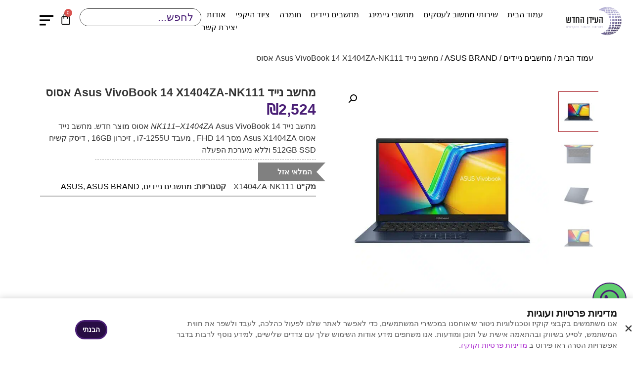

--- FILE ---
content_type: text/html; charset=utf-8
request_url: https://tnage.co.il/product/%D7%9E%D7%97%D7%A9%D7%91-%D7%A0%D7%99%D7%99%D7%93-asus-vivobook-14-x1404za-nk111-%D7%90%D7%A1%D7%95%D7%A1/
body_size: 29135
content:
<!doctype html><html dir="rtl" lang="he-IL" prefix="og: https://ogp.me/ns#"><head><meta charset="UTF-8"><meta name="viewport" content="width=device-width, initial-scale=1"><link rel="profile" href="https://gmpg.org/xfn/11">  <script data-cfasync="false" data-pagespeed-no-defer>window.dataLayerPYS = window.dataLayerPYS || [];</script> <title>מחשב נייד Asus VivoBook 14 X1404ZA-NK111 אסוס - העידן החדש</title><meta name="description" content="מחשב נייד Asus VivoBook 14 X1404ZA-NK111 אסוס מוצר חדש. מחשב נייד אסוס Asus X1404ZA מסך 14 FHD , מעבד i7-1255U , זיכרון 16GB , דיסק קשיח 512GB SSD וללא מערכת הפעלה"/><meta name="robots" content="follow, index, max-snippet:-1, max-video-preview:-1, max-image-preview:large"/><link rel="canonical" href="https://tnage.co.il/product/%d7%9e%d7%97%d7%a9%d7%91-%d7%a0%d7%99%d7%99%d7%93-asus-vivobook-14-x1404za-nk111-%d7%90%d7%a1%d7%95%d7%a1/" /><meta property="og:locale" content="he_IL" /><meta property="og:type" content="product" /><meta property="og:title" content="מחשב נייד Asus VivoBook 14 X1404ZA-NK111 אסוס - העידן החדש" /><meta property="og:description" content="מחשב נייד Asus VivoBook 14 X1404ZA-NK111 אסוס מוצר חדש. מחשב נייד אסוס Asus X1404ZA מסך 14 FHD , מעבד i7-1255U , זיכרון 16GB , דיסק קשיח 512GB SSD וללא מערכת הפעלה" /><meta property="og:url" content="https://tnage.co.il/product/%d7%9e%d7%97%d7%a9%d7%91-%d7%a0%d7%99%d7%99%d7%93-asus-vivobook-14-x1404za-nk111-%d7%90%d7%a1%d7%95%d7%a1/" /><meta property="og:site_name" content="העידן החדש" /><meta property="og:updated_time" content="2024-10-04T11:10:04+03:00" /><meta property="og:image" content="https://tnage.co.il/wp-content/uploads/2023/05/0017490_asus-vivobook-14x1404za-140-fhdi7-1255u-16gbb-ddr4-512gb-m2-ssdfdblue1y.jpeg" /><meta property="og:image:secure_url" content="https://tnage.co.il/wp-content/uploads/2023/05/0017490_asus-vivobook-14x1404za-140-fhdi7-1255u-16gbb-ddr4-512gb-m2-ssdfdblue1y.jpeg" /><meta property="og:image:width" content="900" /><meta property="og:image:height" content="900" /><meta property="og:image:alt" content="מחשב נייד Asus VivoBook 14 X1404ZA-NK111 אסוס" /><meta property="og:image:type" content="image/jpeg" /><meta property="product:price:amount" content="2524" /><meta property="product:price:currency" content="ILS" /><meta name="twitter:card" content="summary_large_image" /><meta name="twitter:title" content="מחשב נייד Asus VivoBook 14 X1404ZA-NK111 אסוס - העידן החדש" /><meta name="twitter:description" content="מחשב נייד Asus VivoBook 14 X1404ZA-NK111 אסוס מוצר חדש. מחשב נייד אסוס Asus X1404ZA מסך 14 FHD , מעבד i7-1255U , זיכרון 16GB , דיסק קשיח 512GB SSD וללא מערכת הפעלה" /><meta name="twitter:image" content="https://tnage.co.il/wp-content/uploads/2023/05/0017490_asus-vivobook-14x1404za-140-fhdi7-1255u-16gbb-ddr4-512gb-m2-ssdfdblue1y.jpeg" /><meta name="twitter:label1" content="Price" /><meta name="twitter:data1" content="&#8362;2,524" /><meta name="twitter:label2" content="Availability" /><meta name="twitter:data2" content="המלאי אזל" /> <script type="application/ld+json" class="rank-math-schema">{"@context":"https://schema.org","@graph":[{"@type":"Organization","@id":"https://tnage.co.il/#organization","name":"\u05d4\u05e2\u05d9\u05d3\u05df \u05d4\u05d7\u05d3\u05e9","url":"https://tnage.co.il","logo":{"@type":"ImageObject","@id":"https://tnage.co.il/#logo","url":"https://tnage.co.il/wp-content/uploads/2021/07/logo-wc-150x70.png","contentUrl":"https://tnage.co.il/wp-content/uploads/2021/07/logo-wc-150x70.png","caption":"\u05d4\u05e2\u05d9\u05d3\u05df \u05d4\u05d7\u05d3\u05e9","inLanguage":"he-IL"}},{"@type":"WebSite","@id":"https://tnage.co.il/#website","url":"https://tnage.co.il","name":"\u05d4\u05e2\u05d9\u05d3\u05df \u05d4\u05d7\u05d3\u05e9","publisher":{"@id":"https://tnage.co.il/#organization"},"inLanguage":"he-IL"},{"@type":"ImageObject","@id":"https://tnage.co.il/wp-content/uploads/2023/05/0017490_asus-vivobook-14x1404za-140-fhdi7-1255u-16gbb-ddr4-512gb-m2-ssdfdblue1y.jpeg","url":"https://tnage.co.il/wp-content/uploads/2023/05/0017490_asus-vivobook-14x1404za-140-fhdi7-1255u-16gbb-ddr4-512gb-m2-ssdfdblue1y.jpeg","width":"900","height":"900","inLanguage":"he-IL"},{"@type":"BreadcrumbList","@id":"https://tnage.co.il/product/%d7%9e%d7%97%d7%a9%d7%91-%d7%a0%d7%99%d7%99%d7%93-asus-vivobook-14-x1404za-nk111-%d7%90%d7%a1%d7%95%d7%a1/#breadcrumb","itemListElement":[{"@type":"ListItem","position":"1","item":{"@id":"https://tnage.co.il","name":"\u05d3\u05e3 \u05d4\u05d1\u05d9\u05ea"}},{"@type":"ListItem","position":"2","item":{"@id":"https://tnage.co.il/product-category/laptops/","name":"\u05de\u05d7\u05e9\u05d1\u05d9\u05dd \u05e0\u05d9\u05d9\u05d3\u05d9\u05dd"}},{"@type":"ListItem","position":"3","item":{"@id":"https://tnage.co.il/product/%d7%9e%d7%97%d7%a9%d7%91-%d7%a0%d7%99%d7%99%d7%93-asus-vivobook-14-x1404za-nk111-%d7%90%d7%a1%d7%95%d7%a1/","name":"\u05de\u05d7\u05e9\u05d1 \u05e0\u05d9\u05d9\u05d3 Asus VivoBook 14 X1404ZA-NK111 \u05d0\u05e1\u05d5\u05e1"}}]},{"@type":"ItemPage","@id":"https://tnage.co.il/product/%d7%9e%d7%97%d7%a9%d7%91-%d7%a0%d7%99%d7%99%d7%93-asus-vivobook-14-x1404za-nk111-%d7%90%d7%a1%d7%95%d7%a1/#webpage","url":"https://tnage.co.il/product/%d7%9e%d7%97%d7%a9%d7%91-%d7%a0%d7%99%d7%99%d7%93-asus-vivobook-14-x1404za-nk111-%d7%90%d7%a1%d7%95%d7%a1/","name":"\u05de\u05d7\u05e9\u05d1 \u05e0\u05d9\u05d9\u05d3 Asus VivoBook 14 X1404ZA-NK111 \u05d0\u05e1\u05d5\u05e1 - \u05d4\u05e2\u05d9\u05d3\u05df \u05d4\u05d7\u05d3\u05e9","datePublished":"2023-05-22T21:05:35+03:00","dateModified":"2024-10-04T11:10:04+03:00","isPartOf":{"@id":"https://tnage.co.il/#website"},"primaryImageOfPage":{"@id":"https://tnage.co.il/wp-content/uploads/2023/05/0017490_asus-vivobook-14x1404za-140-fhdi7-1255u-16gbb-ddr4-512gb-m2-ssdfdblue1y.jpeg"},"inLanguage":"he-IL","breadcrumb":{"@id":"https://tnage.co.il/product/%d7%9e%d7%97%d7%a9%d7%91-%d7%a0%d7%99%d7%99%d7%93-asus-vivobook-14-x1404za-nk111-%d7%90%d7%a1%d7%95%d7%a1/#breadcrumb"}},{"@type":"Product","name":"\u05de\u05d7\u05e9\u05d1 \u05e0\u05d9\u05d9\u05d3 Asus VivoBook 14 X1404ZA-NK111 \u05d0\u05e1\u05d5\u05e1 - \u05d4\u05e2\u05d9\u05d3\u05df \u05d4\u05d7\u05d3\u05e9","description":"\u05de\u05d7\u05e9\u05d1 \u05e0\u05d9\u05d9\u05d3 Asus VivoBook 14\u00a0X1404ZA-NK111 \u05d0\u05e1\u05d5\u05e1 \u05de\u05d5\u05e6\u05e8 \u05d7\u05d3\u05e9. \u05de\u05d7\u05e9\u05d1 \u05e0\u05d9\u05d9\u05d3 \u05d0\u05e1\u05d5\u05e1 Asus X1404ZA \u05de\u05e1\u05da 14 FHD , \u05de\u05e2\u05d1\u05d3 i7-1255U , \u05d6\u05d9\u05db\u05e8\u05d5\u05df 16GB , \u05d3\u05d9\u05e1\u05e7 \u05e7\u05e9\u05d9\u05d7 512GB SSD \u05d5\u05dc\u05dc\u05d0 \u05de\u05e2\u05e8\u05db\u05ea \u05d4\u05e4\u05e2\u05dc\u05d4","sku":"X1404ZA-NK111","category":"\u05de\u05d7\u05e9\u05d1\u05d9\u05dd \u05e0\u05d9\u05d9\u05d3\u05d9\u05dd","mainEntityOfPage":{"@id":"https://tnage.co.il/product/%d7%9e%d7%97%d7%a9%d7%91-%d7%a0%d7%99%d7%99%d7%93-asus-vivobook-14-x1404za-nk111-%d7%90%d7%a1%d7%95%d7%a1/#webpage"},"image":[{"@type":"ImageObject","url":"https://tnage.co.il/wp-content/uploads/2023/05/0017490_asus-vivobook-14x1404za-140-fhdi7-1255u-16gbb-ddr4-512gb-m2-ssdfdblue1y.jpeg","height":"900","width":"900"},{"@type":"ImageObject","url":"https://tnage.co.il/wp-content/uploads/2023/05/0017492_asus-vivobook-14x1404za-140-fhdi7-1255u-16gbb-ddr4-512gb-m2-ssdfdblue1y.jpeg","height":"900","width":"900"},{"@type":"ImageObject","url":"https://tnage.co.il/wp-content/uploads/2023/05/0017491_asus-vivobook-14x1404za-140-fhdi7-1255u-16gbb-ddr4-512gb-m2-ssdfdblue1y.jpeg","height":"900","width":"900"},{"@type":"ImageObject","url":"https://tnage.co.il/wp-content/uploads/2023/05/0017490_asus-vivobook-14x1404za-140-fhdi7-1255u-16gbb-ddr4-512gb-m2-ssdfdblue1y.jpeg","height":"900","width":"900"}],"offers":{"@type":"Offer","price":"2524","priceCurrency":"ILS","priceValidUntil":"2027-12-31","availability":"http://schema.org/OutOfStock","itemCondition":"NewCondition","url":"https://tnage.co.il/product/%d7%9e%d7%97%d7%a9%d7%91-%d7%a0%d7%99%d7%99%d7%93-asus-vivobook-14-x1404za-nk111-%d7%90%d7%a1%d7%95%d7%a1/","seller":{"@type":"Organization","@id":"https://tnage.co.il/","name":"\u05d4\u05e2\u05d9\u05d3\u05df \u05d4\u05d7\u05d3\u05e9","url":"https://tnage.co.il","logo":""},"priceSpecification":{"price":"2524","priceCurrency":"ILS","valueAddedTaxIncluded":"true"}},"@id":"https://tnage.co.il/product/%d7%9e%d7%97%d7%a9%d7%91-%d7%a0%d7%99%d7%99%d7%93-asus-vivobook-14-x1404za-nk111-%d7%90%d7%a1%d7%95%d7%a1/#richSnippet"}]}</script>  <script type='application/javascript'  id='pys-version-script'>console.log('PixelYourSite Free version 11.1.5.2');</script> <link rel='dns-prefetch' href='//www.googletagmanager.com' /><link rel="alternate" type="application/rss+xml" title="העידן החדש &laquo; פיד‏" href="https://tnage.co.il/feed/" /><link rel="alternate" type="application/rss+xml" title="העידן החדש &laquo; פיד תגובות‏" href="https://tnage.co.il/comments/feed/" /><link rel="alternate" type="application/rss+xml" title="העידן החדש &laquo; פיד תגובות של מחשב נייד Asus VivoBook 14 X1404ZA-NK111 אסוס" href="https://tnage.co.il/product/%d7%9e%d7%97%d7%a9%d7%91-%d7%a0%d7%99%d7%99%d7%93-asus-vivobook-14-x1404za-nk111-%d7%90%d7%a1%d7%95%d7%a1/feed/" /><link rel="alternate" title="oEmbed (JSON)" type="application/json+oembed" href="https://tnage.co.il/wp-json/oembed/1.0/embed?url=https%3A%2F%2Ftnage.co.il%2Fproduct%2F%25d7%259e%25d7%2597%25d7%25a9%25d7%2591-%25d7%25a0%25d7%2599%25d7%2599%25d7%2593-asus-vivobook-14-x1404za-nk111-%25d7%2590%25d7%25a1%25d7%2595%25d7%25a1%2F" /><link rel="alternate" title="oEmbed (XML)" type="text/xml+oembed" href="https://tnage.co.il/wp-json/oembed/1.0/embed?url=https%3A%2F%2Ftnage.co.il%2Fproduct%2F%25d7%259e%25d7%2597%25d7%25a9%25d7%2591-%25d7%25a0%25d7%2599%25d7%2599%25d7%2593-asus-vivobook-14-x1404za-nk111-%25d7%2590%25d7%25a1%25d7%2595%25d7%25a1%2F&#038;format=xml" /><style id='wp-img-auto-sizes-contain-inline-css'>img:is([sizes=auto i],[sizes^="auto," i]){contain-intrinsic-size:3000px 1500px}
/*# sourceURL=wp-img-auto-sizes-contain-inline-css */</style><style id='wp-emoji-styles-inline-css'>img.wp-smiley, img.emoji {
		display: inline !important;
		border: none !important;
		box-shadow: none !important;
		height: 1em !important;
		width: 1em !important;
		margin: 0 0.07em !important;
		vertical-align: -0.1em !important;
		background: none !important;
		padding: 0 !important;
	}
/*# sourceURL=wp-emoji-styles-inline-css */</style><link rel='stylesheet' id='wp-block-library-rtl-css' href='https://tnage.co.il/wp-includes/css/dist/block-library/style-rtl.min.css?ver=6.9' media='all' /><link rel='stylesheet' id='wc-blocks-style-rtl-css' href='https://tnage.co.il/wp-content/plugins/woocommerce/assets/client/blocks/wc-blocks-rtl.css?ver=wc-10.4.3' media='all' /><style id='global-styles-inline-css'>:root{--wp--preset--aspect-ratio--square: 1;--wp--preset--aspect-ratio--4-3: 4/3;--wp--preset--aspect-ratio--3-4: 3/4;--wp--preset--aspect-ratio--3-2: 3/2;--wp--preset--aspect-ratio--2-3: 2/3;--wp--preset--aspect-ratio--16-9: 16/9;--wp--preset--aspect-ratio--9-16: 9/16;--wp--preset--color--black: #000000;--wp--preset--color--cyan-bluish-gray: #abb8c3;--wp--preset--color--white: #ffffff;--wp--preset--color--pale-pink: #f78da7;--wp--preset--color--vivid-red: #cf2e2e;--wp--preset--color--luminous-vivid-orange: #ff6900;--wp--preset--color--luminous-vivid-amber: #fcb900;--wp--preset--color--light-green-cyan: #7bdcb5;--wp--preset--color--vivid-green-cyan: #00d084;--wp--preset--color--pale-cyan-blue: #8ed1fc;--wp--preset--color--vivid-cyan-blue: #0693e3;--wp--preset--color--vivid-purple: #9b51e0;--wp--preset--gradient--vivid-cyan-blue-to-vivid-purple: linear-gradient(135deg,rgb(6,147,227) 0%,rgb(155,81,224) 100%);--wp--preset--gradient--light-green-cyan-to-vivid-green-cyan: linear-gradient(135deg,rgb(122,220,180) 0%,rgb(0,208,130) 100%);--wp--preset--gradient--luminous-vivid-amber-to-luminous-vivid-orange: linear-gradient(135deg,rgb(252,185,0) 0%,rgb(255,105,0) 100%);--wp--preset--gradient--luminous-vivid-orange-to-vivid-red: linear-gradient(135deg,rgb(255,105,0) 0%,rgb(207,46,46) 100%);--wp--preset--gradient--very-light-gray-to-cyan-bluish-gray: linear-gradient(135deg,rgb(238,238,238) 0%,rgb(169,184,195) 100%);--wp--preset--gradient--cool-to-warm-spectrum: linear-gradient(135deg,rgb(74,234,220) 0%,rgb(151,120,209) 20%,rgb(207,42,186) 40%,rgb(238,44,130) 60%,rgb(251,105,98) 80%,rgb(254,248,76) 100%);--wp--preset--gradient--blush-light-purple: linear-gradient(135deg,rgb(255,206,236) 0%,rgb(152,150,240) 100%);--wp--preset--gradient--blush-bordeaux: linear-gradient(135deg,rgb(254,205,165) 0%,rgb(254,45,45) 50%,rgb(107,0,62) 100%);--wp--preset--gradient--luminous-dusk: linear-gradient(135deg,rgb(255,203,112) 0%,rgb(199,81,192) 50%,rgb(65,88,208) 100%);--wp--preset--gradient--pale-ocean: linear-gradient(135deg,rgb(255,245,203) 0%,rgb(182,227,212) 50%,rgb(51,167,181) 100%);--wp--preset--gradient--electric-grass: linear-gradient(135deg,rgb(202,248,128) 0%,rgb(113,206,126) 100%);--wp--preset--gradient--midnight: linear-gradient(135deg,rgb(2,3,129) 0%,rgb(40,116,252) 100%);--wp--preset--font-size--small: 13px;--wp--preset--font-size--medium: 20px;--wp--preset--font-size--large: 36px;--wp--preset--font-size--x-large: 42px;--wp--preset--spacing--20: 0.44rem;--wp--preset--spacing--30: 0.67rem;--wp--preset--spacing--40: 1rem;--wp--preset--spacing--50: 1.5rem;--wp--preset--spacing--60: 2.25rem;--wp--preset--spacing--70: 3.38rem;--wp--preset--spacing--80: 5.06rem;--wp--preset--shadow--natural: 6px 6px 9px rgba(0, 0, 0, 0.2);--wp--preset--shadow--deep: 12px 12px 50px rgba(0, 0, 0, 0.4);--wp--preset--shadow--sharp: 6px 6px 0px rgba(0, 0, 0, 0.2);--wp--preset--shadow--outlined: 6px 6px 0px -3px rgb(255, 255, 255), 6px 6px rgb(0, 0, 0);--wp--preset--shadow--crisp: 6px 6px 0px rgb(0, 0, 0);}:root { --wp--style--global--content-size: 800px;--wp--style--global--wide-size: 1200px; }:where(body) { margin: 0; }.wp-site-blocks > .alignleft { float: left; margin-right: 2em; }.wp-site-blocks > .alignright { float: right; margin-left: 2em; }.wp-site-blocks > .aligncenter { justify-content: center; margin-left: auto; margin-right: auto; }:where(.wp-site-blocks) > * { margin-block-start: 24px; margin-block-end: 0; }:where(.wp-site-blocks) > :first-child { margin-block-start: 0; }:where(.wp-site-blocks) > :last-child { margin-block-end: 0; }:root { --wp--style--block-gap: 24px; }:root :where(.is-layout-flow) > :first-child{margin-block-start: 0;}:root :where(.is-layout-flow) > :last-child{margin-block-end: 0;}:root :where(.is-layout-flow) > *{margin-block-start: 24px;margin-block-end: 0;}:root :where(.is-layout-constrained) > :first-child{margin-block-start: 0;}:root :where(.is-layout-constrained) > :last-child{margin-block-end: 0;}:root :where(.is-layout-constrained) > *{margin-block-start: 24px;margin-block-end: 0;}:root :where(.is-layout-flex){gap: 24px;}:root :where(.is-layout-grid){gap: 24px;}.is-layout-flow > .alignleft{float: left;margin-inline-start: 0;margin-inline-end: 2em;}.is-layout-flow > .alignright{float: right;margin-inline-start: 2em;margin-inline-end: 0;}.is-layout-flow > .aligncenter{margin-left: auto !important;margin-right: auto !important;}.is-layout-constrained > .alignleft{float: left;margin-inline-start: 0;margin-inline-end: 2em;}.is-layout-constrained > .alignright{float: right;margin-inline-start: 2em;margin-inline-end: 0;}.is-layout-constrained > .aligncenter{margin-left: auto !important;margin-right: auto !important;}.is-layout-constrained > :where(:not(.alignleft):not(.alignright):not(.alignfull)){max-width: var(--wp--style--global--content-size);margin-left: auto !important;margin-right: auto !important;}.is-layout-constrained > .alignwide{max-width: var(--wp--style--global--wide-size);}body .is-layout-flex{display: flex;}.is-layout-flex{flex-wrap: wrap;align-items: center;}.is-layout-flex > :is(*, div){margin: 0;}body .is-layout-grid{display: grid;}.is-layout-grid > :is(*, div){margin: 0;}body{padding-top: 0px;padding-right: 0px;padding-bottom: 0px;padding-left: 0px;}a:where(:not(.wp-element-button)){text-decoration: underline;}:root :where(.wp-element-button, .wp-block-button__link){background-color: #32373c;border-width: 0;color: #fff;font-family: inherit;font-size: inherit;font-style: inherit;font-weight: inherit;letter-spacing: inherit;line-height: inherit;padding-top: calc(0.667em + 2px);padding-right: calc(1.333em + 2px);padding-bottom: calc(0.667em + 2px);padding-left: calc(1.333em + 2px);text-decoration: none;text-transform: inherit;}.has-black-color{color: var(--wp--preset--color--black) !important;}.has-cyan-bluish-gray-color{color: var(--wp--preset--color--cyan-bluish-gray) !important;}.has-white-color{color: var(--wp--preset--color--white) !important;}.has-pale-pink-color{color: var(--wp--preset--color--pale-pink) !important;}.has-vivid-red-color{color: var(--wp--preset--color--vivid-red) !important;}.has-luminous-vivid-orange-color{color: var(--wp--preset--color--luminous-vivid-orange) !important;}.has-luminous-vivid-amber-color{color: var(--wp--preset--color--luminous-vivid-amber) !important;}.has-light-green-cyan-color{color: var(--wp--preset--color--light-green-cyan) !important;}.has-vivid-green-cyan-color{color: var(--wp--preset--color--vivid-green-cyan) !important;}.has-pale-cyan-blue-color{color: var(--wp--preset--color--pale-cyan-blue) !important;}.has-vivid-cyan-blue-color{color: var(--wp--preset--color--vivid-cyan-blue) !important;}.has-vivid-purple-color{color: var(--wp--preset--color--vivid-purple) !important;}.has-black-background-color{background-color: var(--wp--preset--color--black) !important;}.has-cyan-bluish-gray-background-color{background-color: var(--wp--preset--color--cyan-bluish-gray) !important;}.has-white-background-color{background-color: var(--wp--preset--color--white) !important;}.has-pale-pink-background-color{background-color: var(--wp--preset--color--pale-pink) !important;}.has-vivid-red-background-color{background-color: var(--wp--preset--color--vivid-red) !important;}.has-luminous-vivid-orange-background-color{background-color: var(--wp--preset--color--luminous-vivid-orange) !important;}.has-luminous-vivid-amber-background-color{background-color: var(--wp--preset--color--luminous-vivid-amber) !important;}.has-light-green-cyan-background-color{background-color: var(--wp--preset--color--light-green-cyan) !important;}.has-vivid-green-cyan-background-color{background-color: var(--wp--preset--color--vivid-green-cyan) !important;}.has-pale-cyan-blue-background-color{background-color: var(--wp--preset--color--pale-cyan-blue) !important;}.has-vivid-cyan-blue-background-color{background-color: var(--wp--preset--color--vivid-cyan-blue) !important;}.has-vivid-purple-background-color{background-color: var(--wp--preset--color--vivid-purple) !important;}.has-black-border-color{border-color: var(--wp--preset--color--black) !important;}.has-cyan-bluish-gray-border-color{border-color: var(--wp--preset--color--cyan-bluish-gray) !important;}.has-white-border-color{border-color: var(--wp--preset--color--white) !important;}.has-pale-pink-border-color{border-color: var(--wp--preset--color--pale-pink) !important;}.has-vivid-red-border-color{border-color: var(--wp--preset--color--vivid-red) !important;}.has-luminous-vivid-orange-border-color{border-color: var(--wp--preset--color--luminous-vivid-orange) !important;}.has-luminous-vivid-amber-border-color{border-color: var(--wp--preset--color--luminous-vivid-amber) !important;}.has-light-green-cyan-border-color{border-color: var(--wp--preset--color--light-green-cyan) !important;}.has-vivid-green-cyan-border-color{border-color: var(--wp--preset--color--vivid-green-cyan) !important;}.has-pale-cyan-blue-border-color{border-color: var(--wp--preset--color--pale-cyan-blue) !important;}.has-vivid-cyan-blue-border-color{border-color: var(--wp--preset--color--vivid-cyan-blue) !important;}.has-vivid-purple-border-color{border-color: var(--wp--preset--color--vivid-purple) !important;}.has-vivid-cyan-blue-to-vivid-purple-gradient-background{background: var(--wp--preset--gradient--vivid-cyan-blue-to-vivid-purple) !important;}.has-light-green-cyan-to-vivid-green-cyan-gradient-background{background: var(--wp--preset--gradient--light-green-cyan-to-vivid-green-cyan) !important;}.has-luminous-vivid-amber-to-luminous-vivid-orange-gradient-background{background: var(--wp--preset--gradient--luminous-vivid-amber-to-luminous-vivid-orange) !important;}.has-luminous-vivid-orange-to-vivid-red-gradient-background{background: var(--wp--preset--gradient--luminous-vivid-orange-to-vivid-red) !important;}.has-very-light-gray-to-cyan-bluish-gray-gradient-background{background: var(--wp--preset--gradient--very-light-gray-to-cyan-bluish-gray) !important;}.has-cool-to-warm-spectrum-gradient-background{background: var(--wp--preset--gradient--cool-to-warm-spectrum) !important;}.has-blush-light-purple-gradient-background{background: var(--wp--preset--gradient--blush-light-purple) !important;}.has-blush-bordeaux-gradient-background{background: var(--wp--preset--gradient--blush-bordeaux) !important;}.has-luminous-dusk-gradient-background{background: var(--wp--preset--gradient--luminous-dusk) !important;}.has-pale-ocean-gradient-background{background: var(--wp--preset--gradient--pale-ocean) !important;}.has-electric-grass-gradient-background{background: var(--wp--preset--gradient--electric-grass) !important;}.has-midnight-gradient-background{background: var(--wp--preset--gradient--midnight) !important;}.has-small-font-size{font-size: var(--wp--preset--font-size--small) !important;}.has-medium-font-size{font-size: var(--wp--preset--font-size--medium) !important;}.has-large-font-size{font-size: var(--wp--preset--font-size--large) !important;}.has-x-large-font-size{font-size: var(--wp--preset--font-size--x-large) !important;}
/*# sourceURL=global-styles-inline-css */</style><link rel='stylesheet' id='betanet-epost-jqueryui-css' href='https://tnage.co.il/wp-content/plugins/hfd-epost-integration/css/jquery-ui.min.css?ver=6.9' media='all' /><link rel='stylesheet' id='betanet-epost-style-css' href='https://tnage.co.il/wp-content/plugins/hfd-epost-integration/css/style.css?ver=6.9' media='all' /><link rel='stylesheet' id='woocommerce-advanced-product-labels-css' href='https://tnage.co.il/wp-content/plugins/woocommerce-advanced-product-labels/assets/front-end/css/woocommerce-advanced-product-labels.min.css?ver=1.2.2' media='all' /><link rel='stylesheet' id='photoswipe-css' href='https://tnage.co.il/wp-content/plugins/woocommerce/assets/css/photoswipe/photoswipe.min.css?ver=10.4.3' media='all' /><link rel='stylesheet' id='photoswipe-default-skin-css' href='https://tnage.co.il/wp-content/plugins/woocommerce/assets/css/photoswipe/default-skin/default-skin.min.css?ver=10.4.3' media='all' /><link rel='stylesheet' id='woocommerce-layout-rtl-css' href='https://tnage.co.il/wp-content/plugins/woocommerce/assets/css/woocommerce-layout-rtl.css?ver=10.4.3' media='all' /><link rel='stylesheet' id='woocommerce-smallscreen-rtl-css' href='https://tnage.co.il/wp-content/plugins/woocommerce/assets/css/woocommerce-smallscreen-rtl.css?ver=10.4.3' media='only screen and (max-width: 768px)' /><link rel='stylesheet' id='woocommerce-general-rtl-css' href='https://tnage.co.il/wp-content/plugins/woocommerce/assets/css/woocommerce-rtl.css?ver=10.4.3' media='all' /><style id='woocommerce-inline-inline-css'>.woocommerce form .form-row .required { visibility: visible; }
/*# sourceURL=woocommerce-inline-inline-css */</style><link rel='stylesheet' id='hello-elementor-css' href='https://tnage.co.il/wp-content/themes/hello-elementor/assets/css/reset.css?ver=3.4.4' media='all' /><link rel='stylesheet' id='child-style-css' href='https://tnage.co.il/wp-content/themes/waller/style.css?ver=5.2' media='all' /><link rel='stylesheet' id='hello-elementor-theme-style-css' href='https://tnage.co.il/wp-content/themes/hello-elementor/assets/css/theme.css?ver=3.4.4' media='all' /><link rel='stylesheet' id='hello-elementor-header-footer-css' href='https://tnage.co.il/wp-content/themes/hello-elementor/assets/css/header-footer.css?ver=3.4.4' media='all' /><link rel='stylesheet' id='elementor-frontend-css' href='https://tnage.co.il/wp-content/plugins/elementor/assets/css/frontend-rtl.min.css?ver=3.33.0' media='all' /><link rel='stylesheet' id='widget-image-css' href='https://tnage.co.il/wp-content/plugins/elementor/assets/css/widget-image-rtl.min.css?ver=3.33.0' media='all' /><link rel='stylesheet' id='widget-nav-menu-css' href='https://tnage.co.il/wp-content/plugins/elementor-pro/assets/css/widget-nav-menu-rtl.min.css?ver=3.33.1' media='all' /><link rel='stylesheet' id='widget-woocommerce-menu-cart-css' href='https://tnage.co.il/wp-content/plugins/elementor-pro/assets/css/widget-woocommerce-menu-cart-rtl.min.css?ver=3.33.1' media='all' /><link rel='stylesheet' id='e-sticky-css' href='https://tnage.co.il/wp-content/plugins/elementor-pro/assets/css/modules/sticky.min.css?ver=3.33.1' media='all' /><link rel='stylesheet' id='e-motion-fx-css' href='https://tnage.co.il/wp-content/plugins/elementor-pro/assets/css/modules/motion-fx.min.css?ver=3.33.1' media='all' /><link rel='stylesheet' id='widget-social-icons-css' href='https://tnage.co.il/wp-content/plugins/elementor/assets/css/widget-social-icons-rtl.min.css?ver=3.33.0' media='all' /><link rel='stylesheet' id='e-apple-webkit-css' href='https://tnage.co.il/wp-content/plugins/elementor/assets/css/conditionals/apple-webkit.min.css?ver=3.33.0' media='all' /><link rel='stylesheet' id='widget-heading-css' href='https://tnage.co.il/wp-content/plugins/elementor/assets/css/widget-heading-rtl.min.css?ver=3.33.0' media='all' /><link rel='stylesheet' id='widget-icon-list-css' href='https://tnage.co.il/wp-content/plugins/elementor/assets/css/widget-icon-list-rtl.min.css?ver=3.33.0' media='all' /><link rel='stylesheet' id='widget-woocommerce-product-images-css' href='https://tnage.co.il/wp-content/plugins/elementor-pro/assets/css/widget-woocommerce-product-images-rtl.min.css?ver=3.33.1' media='all' /><link rel='stylesheet' id='widget-woocommerce-product-price-css' href='https://tnage.co.il/wp-content/plugins/elementor-pro/assets/css/widget-woocommerce-product-price-rtl.min.css?ver=3.33.1' media='all' /><link rel='stylesheet' id='widget-divider-css' href='https://tnage.co.il/wp-content/plugins/elementor/assets/css/widget-divider-rtl.min.css?ver=3.33.0' media='all' /><link rel='stylesheet' id='widget-woocommerce-product-add-to-cart-css' href='https://tnage.co.il/wp-content/plugins/elementor-pro/assets/css/widget-woocommerce-product-add-to-cart-rtl.min.css?ver=3.33.1' media='all' /><link rel='stylesheet' id='widget-woocommerce-product-meta-css' href='https://tnage.co.il/wp-content/plugins/elementor-pro/assets/css/widget-woocommerce-product-meta-rtl.min.css?ver=3.33.1' media='all' /><link rel='stylesheet' id='widget-woocommerce-products-css' href='https://tnage.co.il/wp-content/plugins/elementor-pro/assets/css/widget-woocommerce-products-rtl.min.css?ver=3.33.1' media='all' /><link rel='stylesheet' id='widget-spacer-css' href='https://tnage.co.il/wp-content/plugins/elementor/assets/css/widget-spacer-rtl.min.css?ver=3.33.0' media='all' /><link rel='stylesheet' id='e-animation-fadeInUp-css' href='https://tnage.co.il/wp-content/plugins/elementor/assets/lib/animations/styles/fadeInUp.min.css?ver=3.33.0' media='all' /><link rel='stylesheet' id='e-popup-css' href='https://tnage.co.il/wp-content/plugins/elementor-pro/assets/css/conditionals/popup.min.css?ver=3.33.1' media='all' /><link rel='stylesheet' id='e-animation-zoomIn-css' href='https://tnage.co.il/wp-content/plugins/elementor/assets/lib/animations/styles/zoomIn.min.css?ver=3.33.0' media='all' /><link rel='stylesheet' id='e-animation-slideInLeft-css' href='https://tnage.co.il/wp-content/plugins/elementor/assets/lib/animations/styles/slideInLeft.min.css?ver=3.33.0' media='all' /><link rel='stylesheet' id='elementor-icons-css' href='https://tnage.co.il/wp-content/plugins/elementor/assets/lib/eicons/css/elementor-icons.min.css?ver=5.44.0' media='all' /><link rel='stylesheet' id='elementor-post-6-css' href='https://tnage.co.il/wp-content/uploads/elementor/css/post-6.css?ver=1768422745' media='all' /><link rel='stylesheet' id='jet-tricks-frontend-css' href='https://tnage.co.il/wp-content/plugins/jet-tricks/assets/css/jet-tricks-frontend.css?ver=1.5.9' media='all' /><link rel='stylesheet' id='elementor-post-19-css' href='https://tnage.co.il/wp-content/uploads/elementor/css/post-19.css?ver=1768422746' media='all' /><link rel='stylesheet' id='elementor-post-237-css' href='https://tnage.co.il/wp-content/uploads/elementor/css/post-237.css?ver=1768422746' media='all' /><link rel='stylesheet' id='elementor-post-148-css' href='https://tnage.co.il/wp-content/uploads/elementor/css/post-148.css?ver=1768422789' media='all' /><link rel='stylesheet' id='elementor-post-8813-css' href='https://tnage.co.il/wp-content/uploads/elementor/css/post-8813.css?ver=1768422746' media='all' /><link rel='stylesheet' id='elementor-post-4727-css' href='https://tnage.co.il/wp-content/uploads/elementor/css/post-4727.css?ver=1768422746' media='all' /><link rel='stylesheet' id='elementor-post-666-css' href='https://tnage.co.il/wp-content/uploads/elementor/css/post-666.css?ver=1768422746' media='all' /><link rel='stylesheet' id='jquery-chosen-css' href='https://tnage.co.il/wp-content/plugins/jet-search/assets/lib/chosen/chosen.min.css?ver=1.8.7' media='all' /><link rel='stylesheet' id='jet-search-css' href='https://tnage.co.il/wp-content/plugins/jet-search/assets/css/jet-search.css?ver=3.5.15' media='all' /><link rel='stylesheet' id='elementor-gf-local-roboto-css' href='https://tnage.co.il/wp-content/uploads/elementor/google-fonts/css/roboto.css?ver=1742223550' media='all' /><link rel='stylesheet' id='elementor-gf-local-robotoslab-css' href='https://tnage.co.il/wp-content/uploads/elementor/google-fonts/css/robotoslab.css?ver=1742223551' media='all' /><link rel='stylesheet' id='elementor-gf-local-heebo-css' href='https://tnage.co.il/wp-content/uploads/elementor/google-fonts/css/heebo.css?ver=1742223556' media='all' /><link rel='stylesheet' id='elementor-icons-shared-0-css' href='https://tnage.co.il/wp-content/plugins/elementor/assets/lib/font-awesome/css/fontawesome.min.css?ver=5.15.3' media='all' /><link rel='stylesheet' id='elementor-icons-fa-solid-css' href='https://tnage.co.il/wp-content/plugins/elementor/assets/lib/font-awesome/css/solid.min.css?ver=5.15.3' media='all' /><link rel='stylesheet' id='elementor-icons-fa-brands-css' href='https://tnage.co.il/wp-content/plugins/elementor/assets/lib/font-awesome/css/brands.min.css?ver=5.15.3' media='all' /> <script id="jquery-core-js-extra">var pysFacebookRest = {"restApiUrl":"https://tnage.co.il/wp-json/pys-facebook/v1/event","debug":""};
//# sourceURL=jquery-core-js-extra</script> <script src="https://tnage.co.il/wp-includes/js/jquery/jquery.min.js?ver=3.7.1" id="jquery-core-js"></script> <script src="https://tnage.co.il/wp-includes/js/jquery/jquery-migrate.min.js?ver=3.4.1" id="jquery-migrate-js"></script> <script src="https://tnage.co.il/wp-content/plugins/woocommerce/assets/js/jquery-blockui/jquery.blockUI.min.js?ver=2.7.0-wc.10.4.3" id="wc-jquery-blockui-js" data-wp-strategy="defer"></script> <script id="wc-add-to-cart-js-extra">var wc_add_to_cart_params = {"ajax_url":"/wp-admin/admin-ajax.php","wc_ajax_url":"/?wc-ajax=%%endpoint%%","i18n_view_cart":"\u05de\u05e2\u05d1\u05e8 \u05dc\u05e1\u05dc \u05d4\u05e7\u05e0\u05d9\u05d5\u05ea","cart_url":"https://tnage.co.il/cart/","is_cart":"","cart_redirect_after_add":"no"};
//# sourceURL=wc-add-to-cart-js-extra</script> <script src="https://tnage.co.il/wp-content/plugins/woocommerce/assets/js/frontend/add-to-cart.min.js?ver=10.4.3" id="wc-add-to-cart-js" defer data-wp-strategy="defer"></script> <script src="https://tnage.co.il/wp-content/plugins/woocommerce/assets/js/zoom/jquery.zoom.min.js?ver=1.7.21-wc.10.4.3" id="wc-zoom-js" defer data-wp-strategy="defer"></script> <script src="https://tnage.co.il/wp-content/plugins/woocommerce/assets/js/flexslider/jquery.flexslider.min.js?ver=2.7.2-wc.10.4.3" id="wc-flexslider-js" defer data-wp-strategy="defer"></script> <script src="https://tnage.co.il/wp-content/plugins/woocommerce/assets/js/photoswipe/photoswipe.min.js?ver=4.1.1-wc.10.4.3" id="wc-photoswipe-js" defer data-wp-strategy="defer"></script> <script src="https://tnage.co.il/wp-content/plugins/woocommerce/assets/js/photoswipe/photoswipe-ui-default.min.js?ver=4.1.1-wc.10.4.3" id="wc-photoswipe-ui-default-js" defer data-wp-strategy="defer"></script> <script id="wc-single-product-js-extra">var wc_single_product_params = {"i18n_required_rating_text":"\u05d1\u05d7\u05e8 \u05d3\u05d9\u05e8\u05d5\u05d2","i18n_rating_options":["1 \u05de\u05ea\u05d5\u05da 5 \u05db\u05d5\u05db\u05d1\u05d9\u05dd","2 \u05de\u05ea\u05d5\u05da 5 \u05db\u05d5\u05db\u05d1\u05d9\u05dd","3 \u05de\u05ea\u05d5\u05da 5 \u05db\u05d5\u05db\u05d1\u05d9\u05dd","4 \u05de\u05ea\u05d5\u05da 5 \u05db\u05d5\u05db\u05d1\u05d9\u05dd","5 \u05de\u05ea\u05d5\u05da 5 \u05db\u05d5\u05db\u05d1\u05d9\u05dd"],"i18n_product_gallery_trigger_text":"\u05dc\u05d4\u05e6\u05d9\u05d2 \u05d0\u05ea \u05d2\u05dc\u05e8\u05d9\u05d9\u05ea \u05d4\u05ea\u05de\u05d5\u05e0\u05d5\u05ea \u05e2\u05dc \u05de\u05e1\u05da \u05de\u05dc\u05d0","review_rating_required":"yes","flexslider":{"rtl":true,"animation":"slide","smoothHeight":true,"directionNav":false,"controlNav":"thumbnails","slideshow":false,"animationSpeed":500,"animationLoop":false,"allowOneSlide":false},"zoom_enabled":"1","zoom_options":[],"photoswipe_enabled":"1","photoswipe_options":{"shareEl":false,"closeOnScroll":false,"history":false,"hideAnimationDuration":0,"showAnimationDuration":0},"flexslider_enabled":"1"};
//# sourceURL=wc-single-product-js-extra</script> <script src="https://tnage.co.il/wp-content/plugins/woocommerce/assets/js/frontend/single-product.min.js?ver=10.4.3" id="wc-single-product-js" defer data-wp-strategy="defer"></script> <script src="https://tnage.co.il/wp-content/plugins/woocommerce/assets/js/js-cookie/js.cookie.min.js?ver=2.1.4-wc.10.4.3" id="wc-js-cookie-js" data-wp-strategy="defer"></script> <script src="https://tnage.co.il/wp-content/themes/waller/main.js?ver=6.9" id="main-js-js"></script> <script src="https://tnage.co.il/wp-content/plugins/pixelyoursite/dist/scripts/jquery.bind-first-0.2.3.min.js?ver=0.2.3" id="jquery-bind-first-js"></script> <script src="https://tnage.co.il/wp-content/plugins/pixelyoursite/dist/scripts/js.cookie-2.1.3.min.js?ver=2.1.3" id="js-cookie-pys-js"></script> <script src="https://tnage.co.il/wp-content/plugins/pixelyoursite/dist/scripts/tld.min.js?ver=2.3.1" id="js-tld-js"></script> <script id="pys-js-extra">var pysOptions = {"staticEvents":{"facebook":{"woo_view_content":[{"delay":0,"type":"static","name":"ViewContent","pixelIds":["2353397841534234"],"eventID":"b5c62b70-b14c-4a6a-ab82-2b21a47e748b","params":{"content_ids":["2005"],"content_type":"product","content_name":"\u05de\u05d7\u05e9\u05d1 \u05e0\u05d9\u05d9\u05d3 Asus VivoBook 14 X1404ZA-NK111 \u05d0\u05e1\u05d5\u05e1","category_name":"\u05de\u05d7\u05e9\u05d1\u05d9\u05dd \u05e0\u05d9\u05d9\u05d3\u05d9\u05dd, ASUS, ASUS BRAND","value":"2524","currency":"ILS","contents":[{"id":"2005","quantity":1}],"product_price":"2524","page_title":"\u05de\u05d7\u05e9\u05d1 \u05e0\u05d9\u05d9\u05d3 Asus VivoBook 14 X1404ZA-NK111 \u05d0\u05e1\u05d5\u05e1","post_type":"product","post_id":2005,"plugin":"PixelYourSite","user_role":"guest","event_url":"tnage.co.il/product/%D7%9E%D7%97%D7%A9%D7%91-%D7%A0%D7%99%D7%99%D7%93-asus-vivobook-14-x1404za-nk111-%D7%90%D7%A1%D7%95%D7%A1/"},"e_id":"woo_view_content","ids":[],"hasTimeWindow":false,"timeWindow":0,"woo_order":"","edd_order":""}],"init_event":[{"delay":0,"type":"static","ajaxFire":false,"name":"PageView","pixelIds":["2353397841534234"],"eventID":"f6f209bd-1fe0-4c0a-aeb3-a9c5ac869945","params":{"page_title":"\u05de\u05d7\u05e9\u05d1 \u05e0\u05d9\u05d9\u05d3 Asus VivoBook 14 X1404ZA-NK111 \u05d0\u05e1\u05d5\u05e1","post_type":"product","post_id":2005,"plugin":"PixelYourSite","user_role":"guest","event_url":"tnage.co.il/product/%D7%9E%D7%97%D7%A9%D7%91-%D7%A0%D7%99%D7%99%D7%93-asus-vivobook-14-x1404za-nk111-%D7%90%D7%A1%D7%95%D7%A1/"},"e_id":"init_event","ids":[],"hasTimeWindow":false,"timeWindow":0,"woo_order":"","edd_order":""}]},"ga":{"woo_view_content":[{"delay":0,"type":"static","name":"view_item","trackingIds":["G-9J70H07DTP"],"eventID":"b5c62b70-b14c-4a6a-ab82-2b21a47e748b","params":{"event_category":"ecommerce","currency":"ILS","items":[{"item_id":"2005","item_name":"\u05de\u05d7\u05e9\u05d1 \u05e0\u05d9\u05d9\u05d3 Asus VivoBook 14 X1404ZA-NK111 \u05d0\u05e1\u05d5\u05e1","quantity":1,"price":"2524","item_category":"ASUS BRAND","item_category2":"ASUS","item_category3":"\u05de\u05d7\u05e9\u05d1\u05d9\u05dd \u05e0\u05d9\u05d9\u05d3\u05d9\u05dd"}],"value":"2524","page_title":"\u05de\u05d7\u05e9\u05d1 \u05e0\u05d9\u05d9\u05d3 Asus VivoBook 14 X1404ZA-NK111 \u05d0\u05e1\u05d5\u05e1","post_type":"product","post_id":2005,"plugin":"PixelYourSite","user_role":"guest","event_url":"tnage.co.il/product/%D7%9E%D7%97%D7%A9%D7%91-%D7%A0%D7%99%D7%99%D7%93-asus-vivobook-14-x1404za-nk111-%D7%90%D7%A1%D7%95%D7%A1/"},"e_id":"woo_view_content","ids":[],"hasTimeWindow":false,"timeWindow":0,"pixelIds":[],"woo_order":"","edd_order":""}]}},"dynamicEvents":[],"triggerEvents":[],"triggerEventTypes":[],"facebook":{"pixelIds":["2353397841534234"],"advancedMatching":{"external_id":"bccebaafeccbdfbfdb"},"advancedMatchingEnabled":true,"removeMetadata":false,"wooVariableAsSimple":false,"serverApiEnabled":true,"wooCRSendFromServer":false,"send_external_id":null,"enabled_medical":false,"do_not_track_medical_param":["event_url","post_title","page_title","landing_page","content_name","categories","category_name","tags"],"meta_ldu":false},"ga":{"trackingIds":["G-9J70H07DTP"],"commentEventEnabled":true,"downloadEnabled":true,"formEventEnabled":true,"crossDomainEnabled":false,"crossDomainAcceptIncoming":false,"crossDomainDomains":[],"isDebugEnabled":[],"serverContainerUrls":{"G-9J70H07DTP":{"enable_server_container":"","server_container_url":"","transport_url":""}},"additionalConfig":{"G-9J70H07DTP":{"first_party_collection":true}},"disableAdvertisingFeatures":false,"disableAdvertisingPersonalization":false,"wooVariableAsSimple":true,"custom_page_view_event":false},"debug":"","siteUrl":"https://tnage.co.il","ajaxUrl":"https://tnage.co.il/wp-admin/admin-ajax.php","ajax_event":"40e030646d","enable_remove_download_url_param":"1","cookie_duration":"7","last_visit_duration":"60","enable_success_send_form":"","ajaxForServerEvent":"1","ajaxForServerStaticEvent":"1","useSendBeacon":"1","send_external_id":"1","external_id_expire":"180","track_cookie_for_subdomains":"1","google_consent_mode":"1","gdpr":{"ajax_enabled":false,"all_disabled_by_api":false,"facebook_disabled_by_api":false,"analytics_disabled_by_api":false,"google_ads_disabled_by_api":false,"pinterest_disabled_by_api":false,"bing_disabled_by_api":false,"reddit_disabled_by_api":false,"externalID_disabled_by_api":false,"facebook_prior_consent_enabled":true,"analytics_prior_consent_enabled":true,"google_ads_prior_consent_enabled":null,"pinterest_prior_consent_enabled":true,"bing_prior_consent_enabled":true,"cookiebot_integration_enabled":false,"cookiebot_facebook_consent_category":"marketing","cookiebot_analytics_consent_category":"statistics","cookiebot_tiktok_consent_category":"marketing","cookiebot_google_ads_consent_category":"marketing","cookiebot_pinterest_consent_category":"marketing","cookiebot_bing_consent_category":"marketing","consent_magic_integration_enabled":false,"real_cookie_banner_integration_enabled":false,"cookie_notice_integration_enabled":false,"cookie_law_info_integration_enabled":false,"analytics_storage":{"enabled":true,"value":"granted","filter":false},"ad_storage":{"enabled":true,"value":"granted","filter":false},"ad_user_data":{"enabled":true,"value":"granted","filter":false},"ad_personalization":{"enabled":true,"value":"granted","filter":false}},"cookie":{"disabled_all_cookie":false,"disabled_start_session_cookie":false,"disabled_advanced_form_data_cookie":false,"disabled_landing_page_cookie":false,"disabled_first_visit_cookie":false,"disabled_trafficsource_cookie":false,"disabled_utmTerms_cookie":false,"disabled_utmId_cookie":false},"tracking_analytics":{"TrafficSource":"direct","TrafficLanding":"undefined","TrafficUtms":[],"TrafficUtmsId":[]},"GATags":{"ga_datalayer_type":"default","ga_datalayer_name":"dataLayerPYS"},"woo":{"enabled":true,"enabled_save_data_to_orders":true,"addToCartOnButtonEnabled":true,"addToCartOnButtonValueEnabled":true,"addToCartOnButtonValueOption":"price","singleProductId":2005,"removeFromCartSelector":"form.woocommerce-cart-form .remove","addToCartCatchMethod":"add_cart_hook","is_order_received_page":false,"containOrderId":false},"edd":{"enabled":false},"cache_bypass":"1768987837"};
//# sourceURL=pys-js-extra</script> <script src="https://tnage.co.il/wp-content/plugins/pixelyoursite/dist/scripts/public.js?ver=11.1.5.2" id="pys-js"></script> 
 <script src="https://www.googletagmanager.com/gtag/js?id=GT-MK4NVWH&l=dataLayerPYS" id="google_gtagjs-js" async></script> <script id="google_gtagjs-js-after">window.dataLayerPYS = window.dataLayerPYS || [];function gtag(){dataLayerPYS.push(arguments);}
gtag("set","linker",{"domains":["tnage.co.il"]});
gtag("js", new Date());
gtag("set", "developer_id.dZTNiMT", true);
gtag("config", "GT-MK4NVWH");
 window._googlesitekit = window._googlesitekit || {}; window._googlesitekit.throttledEvents = []; window._googlesitekit.gtagEvent = (name, data) => { var key = JSON.stringify( { name, data } ); if ( !! window._googlesitekit.throttledEvents[ key ] ) { return; } window._googlesitekit.throttledEvents[ key ] = true; setTimeout( () => { delete window._googlesitekit.throttledEvents[ key ]; }, 5 ); gtag( "event", name, { ...data, event_source: "site-kit" } ); }; 
//# sourceURL=google_gtagjs-js-after</script> <link rel="https://api.w.org/" href="https://tnage.co.il/wp-json/" /><link rel="alternate" title="JSON" type="application/json" href="https://tnage.co.il/wp-json/wp/v2/product/2005" /><link rel="EditURI" type="application/rsd+xml" title="RSD" href="https://tnage.co.il/xmlrpc.php?rsd" /><meta name="generator" content="WordPress 6.9" /><link rel='shortlink' href='https://tnage.co.il/?p=2005' /><meta name="generator" content="Site Kit by Google 1.168.0" /><meta name="ti-site-data" content="[base64]" />  <script async src="https://www.googletagmanager.com/gtag/js?id=G-EP77ZWWG3P&l=dataLayerPYS"></script> <script>window.dataLayerPYS = window.dataLayerPYS || [];
  function gtag(){dataLayerPYS.push(arguments);}
  gtag('js', new Date());

  gtag('config', 'G-EP77ZWWG3P');</script> <script src="https://cdn.enable.co.il/licenses/enable-L7351wmkf1l75px-1220-18703/init.js"></script> <meta name="description" content="מחשב נייד Asus VivoBook 14 X1404ZA-NK111 אסוס מוצר חדש. מחשב נייד אסוס Asus X1404ZA מסך 14 FHD , מעבד i7-1255U , זיכרון 16GB , דיסק קשיח 512GB SSD וללא מערכת הפעלה"> <noscript><style>.woocommerce-product-gallery{ opacity: 1 !important; }</style></noscript><meta name="google-site-verification" content="szMQbyXhHAmQrft3nKO4QZ7u6NXNo2s0tVGalr1VZIk"><meta name="generator" content="Elementor 3.33.0; features: additional_custom_breakpoints; settings: css_print_method-external, google_font-enabled, font_display-auto">  <script>(function(w,d,s,l,i){w[l]=w[l]||[];w[l].push({'gtm.start':
new Date().getTime(),event:'gtm.js'});var f=d.getElementsByTagName(s)[0],
j=d.createElement(s),dl=l!='dataLayer'?'&l='+l:'';j.async=true;j.src=
'https://www.googletagmanager.com/gtm.js?id='+i+dl;f.parentNode.insertBefore(j,f);
})(window,document,'script','dataLayer','GTM-TRNZSSV');</script> <noscript><iframe src="https://www.googletagmanager.com/ns.html?id=GTM-TRNZSSV"
height="0" width="0" style="display:none;visibility:hidden"></iframe></noscript> <script>(function(h,o,t,j,a,r){
        h.hj=h.hj||function(){(h.hj.q=h.hj.q||[]).push(arguments)};
        h._hjSettings={hjid:6463511,hjsv:6};
        a=o.getElementsByTagName('head')[0];
        r=o.createElement('script');r.async=1;
        r.src=t+h._hjSettings.hjid+j+h._hjSettings.hjsv;
        a.appendChild(r);
    })(window,document,'https://static.hotjar.com/c/hotjar-','.js?sv=');</script> <meta name="author" content="Y.Y. Digital"><meta name="publisher" content="העידן החדש - מחשבים | גיימינג | ניידים | ציוד היקפי"><style>.e-con.e-parent:nth-of-type(n+4):not(.e-lazyloaded):not(.e-no-lazyload),
				.e-con.e-parent:nth-of-type(n+4):not(.e-lazyloaded):not(.e-no-lazyload) * {
					background-image: none !important;
				}
				@media screen and (max-height: 1024px) {
					.e-con.e-parent:nth-of-type(n+3):not(.e-lazyloaded):not(.e-no-lazyload),
					.e-con.e-parent:nth-of-type(n+3):not(.e-lazyloaded):not(.e-no-lazyload) * {
						background-image: none !important;
					}
				}
				@media screen and (max-height: 640px) {
					.e-con.e-parent:nth-of-type(n+2):not(.e-lazyloaded):not(.e-no-lazyload),
					.e-con.e-parent:nth-of-type(n+2):not(.e-lazyloaded):not(.e-no-lazyload) * {
						background-image: none !important;
					}
				}</style><link rel="icon" href="https://tnage.co.il/wp-content/uploads/2022/02/fav-2-100x100.png" sizes="32x32" /><link rel="icon" href="https://tnage.co.il/wp-content/uploads/2022/02/fav-2-300x300.png" sizes="192x192" /><link rel="apple-touch-icon" href="https://tnage.co.il/wp-content/uploads/2022/02/fav-2-300x300.png" /><meta name="msapplication-TileImage" content="https://tnage.co.il/wp-content/uploads/2022/02/fav-2-300x300.png" /><style id="wp-custom-css">html,body{
	overflow-x:hidden;
}
.label-wrap:not(.wapl-custom) .product-label {
    display: inline-flex!important;
}
.wapl-label .product-label {
	white-space: wrap!important;
}

/**orverWright listing code**/
body .elementor-element ul.products li.product > a.woocommerce-LoopProduct-link,
body .elementor-element.elementor-products-grid ul.products li.product >a.woocommerce-LoopProduct-link,.woocommerce ul.products li.product .woocommerce-loop-category__title, .woocommerce ul.products li.product .woocommerce-loop-product__title, .woocommerce ul.products li.product h3 {
    height: auto!important;
}
.elementor-products-grid ul.products.elementor-grid li.product{
	display:flex!important;
	flex-wrap:wrap!important;
	justify-content:center!important;
}
ul.products li.product a.button.add_to_cart_button{
	margin-top:auto!important;
}
@media(max-width:767px){
	body .elementor-element ul.products li.product > a.woocommerce-LoopProduct-link img, .elementor-element.elementor-products-grid ul.products li.product >a.woocommerce-LoopProduct-link img{
		height:150px!important;
	}
}</style></head><body class="rtl wp-singular product-template-default single single-product postid-2005 wp-custom-logo wp-embed-responsive wp-theme-hello-elementor wp-child-theme-waller theme-hello-elementor woocommerce woocommerce-page woocommerce-no-js hello-elementor-default elementor-default elementor-template-full-width elementor-kit-6 elementor-page-148"><a class="skip-link screen-reader-text" href="#content">דלג לתוכן</a><header data-elementor-type="header" data-elementor-id="19" class="elementor elementor-19 elementor-location-header" data-elementor-post-type="elementor_library"><header class="elementor-element elementor-element-9016251 e-flex e-con-boxed e-con e-parent" data-id="9016251" data-element_type="container"><div class="e-con-inner"><div class="elementor-element elementor-element-9199ed4 e-con-full e-flex e-con e-child" data-id="9199ed4" data-element_type="container"><div class="elementor-element elementor-element-ff78edf elementor-widget elementor-widget-theme-site-logo elementor-widget-image" data-id="ff78edf" data-element_type="widget" id="logo-purple" data-widget_type="theme-site-logo.default"><div class="elementor-widget-container"> <a href="https://tnage.co.il"> <picture fetchpriority="high" class="attachment-full size-full wp-image-1532"> <source type="image/webp" srcset="https://tnage.co.il/wp-content/uploads/2021/07/logo-wc.png.webp 447w, https://tnage.co.il/wp-content/uploads/2021/07/logo-wc-300x140.png.webp 300w, https://tnage.co.il/wp-content/uploads/2021/07/logo-wc-150x70.png.webp 150w, https://tnage.co.il/wp-content/uploads/2021/07/logo-wc-64x30.png.webp 64w" sizes="(max-width: 447px) 100vw, 447px"/> <img fetchpriority="high" width="447" height="209" src="https://tnage.co.il/wp-content/uploads/2021/07/logo-wc.png" alt="פתרונות מחשוב לעסקים" srcset="https://tnage.co.il/wp-content/uploads/2021/07/logo-wc.png 447w, https://tnage.co.il/wp-content/uploads/2021/07/logo-wc-300x140.png 300w, https://tnage.co.il/wp-content/uploads/2021/07/logo-wc-150x70.png 150w, https://tnage.co.il/wp-content/uploads/2021/07/logo-wc-64x30.png 64w" sizes="(max-width: 447px) 100vw, 447px"/> </picture> </a></div></div><div class="elementor-element elementor-element-5c46c26 elementor-widget elementor-widget-image" data-id="5c46c26" data-element_type="widget" id="logo-white" data-widget_type="image.default"><div class="elementor-widget-container"> <picture class="attachment-full size-full wp-image-1533"> <source type="image/webp" srcset="https://tnage.co.il/wp-content/uploads/2021/07/logo-white-wc.png.webp 447w, https://tnage.co.il/wp-content/uploads/2021/07/logo-white-wc-300x140.png.webp 300w, https://tnage.co.il/wp-content/uploads/2021/07/logo-white-wc-150x70.png.webp 150w, https://tnage.co.il/wp-content/uploads/2021/07/logo-white-wc-64x30.png.webp 64w" sizes="(max-width: 447px) 100vw, 447px"/> <img width="447" height="209" src="https://tnage.co.il/wp-content/uploads/2021/07/logo-white-wc.png" alt="חנות מחשבים" srcset="https://tnage.co.il/wp-content/uploads/2021/07/logo-white-wc.png 447w, https://tnage.co.il/wp-content/uploads/2021/07/logo-white-wc-300x140.png 300w, https://tnage.co.il/wp-content/uploads/2021/07/logo-white-wc-150x70.png 150w, https://tnage.co.il/wp-content/uploads/2021/07/logo-white-wc-64x30.png 64w" sizes="(max-width: 447px) 100vw, 447px"/> </picture></div></div></div><div class="elementor-element elementor-element-f46232a elementor-hidden-mobile e-con-full e-flex e-con e-child" data-id="f46232a" data-element_type="container"><div class="elementor-element elementor-element-f78022b elementor-widget__width-initial elementor-widget elementor-widget-jet-ajax-search" data-id="f78022b" data-element_type="widget" data-settings="{&quot;results_area_columns&quot;:1}" data-widget_type="jet-ajax-search.default"><div class="elementor-widget-container"><div class="elementor-jet-ajax-search jet-search"><div class="jet-ajax-search" data-settings="{&quot;symbols_for_start_searching&quot;:2,&quot;search_by_empty_value&quot;:&quot;&quot;,&quot;submit_on_enter&quot;:&quot;&quot;,&quot;search_source&quot;:[&quot;product&quot;],&quot;search_logging&quot;:&quot;&quot;,&quot;search_results_url&quot;:&quot;&quot;,&quot;search_taxonomy&quot;:&quot;&quot;,&quot;include_terms_ids&quot;:[],&quot;exclude_terms_ids&quot;:[],&quot;exclude_posts_ids&quot;:[],&quot;custom_fields_source&quot;:&quot;_price,_sku&quot;,&quot;limit_query&quot;:5,&quot;limit_query_tablet&quot;:&quot;&quot;,&quot;limit_query_mobile&quot;:&quot;&quot;,&quot;limit_query_in_result_area&quot;:25,&quot;results_order_by&quot;:&quot;relevance&quot;,&quot;results_order&quot;:&quot;desc&quot;,&quot;sentence&quot;:&quot;&quot;,&quot;search_in_taxonomy&quot;:&quot;yes&quot;,&quot;search_in_taxonomy_source&quot;:[&quot;product_cat&quot;,&quot;product_tag&quot;,&quot;pa_brand&quot;,&quot;pa_size&quot;],&quot;results_area_width_by&quot;:&quot;form&quot;,&quot;results_area_custom_width&quot;:&quot;&quot;,&quot;results_area_custom_position&quot;:&quot;&quot;,&quot;results_area_columns&quot;:1,&quot;results_area_columns_tablet&quot;:&quot;&quot;,&quot;results_area_columns_mobile&quot;:&quot;&quot;,&quot;results_area_columns_mobile_portrait&quot;:&quot;&quot;,&quot;thumbnail_visible&quot;:&quot;yes&quot;,&quot;thumbnail_size&quot;:&quot;woocommerce_gallery_thumbnail&quot;,&quot;thumbnail_placeholder&quot;:{&quot;url&quot;:&quot;https:\/\/tnage.co.il\/wp-content\/uploads\/2024\/01\/placeholder-1.png&quot;,&quot;id&quot;:4726,&quot;size&quot;:&quot;&quot;},&quot;post_content_source&quot;:&quot;excerpt&quot;,&quot;post_content_custom_field_key&quot;:&quot;&quot;,&quot;post_content_length&quot;:5,&quot;show_product_price&quot;:&quot;yes&quot;,&quot;show_product_rating&quot;:&quot;&quot;,&quot;show_add_to_cart&quot;:&quot;&quot;,&quot;show_result_new_tab&quot;:&quot;&quot;,&quot;highlight_searched_text&quot;:&quot;&quot;,&quot;listing_id&quot;:&quot;&quot;,&quot;bullet_pagination&quot;:&quot;&quot;,&quot;number_pagination&quot;:&quot;&quot;,&quot;navigation_arrows&quot;:&quot;in_header&quot;,&quot;navigation_arrows_type&quot;:&quot;angle&quot;,&quot;show_title_related_meta&quot;:&quot;&quot;,&quot;meta_title_related_position&quot;:&quot;&quot;,&quot;title_related_meta&quot;:&quot;&quot;,&quot;show_content_related_meta&quot;:&quot;&quot;,&quot;meta_content_related_position&quot;:&quot;&quot;,&quot;content_related_meta&quot;:&quot;&quot;,&quot;negative_search&quot;:&quot;\u05de\u05e6\u05d8\u05e2\u05e8\u05d9\u05dd, \u05d0\u05d1\u05dc \u05e9\u05d5\u05dd \u05d3\u05d1\u05e8 \u05dc\u05d0 \u05ea\u05d0\u05dd \u05d0\u05ea \u05de\u05d5\u05e0\u05d7\u05d9 \u05d4\u05d7\u05d9\u05e4\u05d5\u05e9 \u05e9\u05dc\u05da.&quot;,&quot;server_error&quot;:&quot;\u05de\u05e6\u05d8\u05e2\u05e8\u05d9\u05dd, \u05d0\u05da \u05d0\u05d9\u05e0\u05e0\u05d5 \u05d9\u05db\u05d5\u05dc\u05d9\u05dd \u05dc\u05d4\u05ea\u05de\u05d5\u05d3\u05d3 \u05e2\u05dd \u05e9\u05d0\u05d9\u05dc\u05ea\u05ea \u05d4\u05d7\u05d9\u05e4\u05d5\u05e9 \u05e9\u05dc\u05da \u05db\u05e2\u05ea. \u05d1\u05d1\u05e7\u05e9\u05d4 \u05e0\u05e1\u05d4 \u05e9\u05d5\u05d1 \u05de\u05d0\u05d5\u05d7\u05e8 \u05d9\u05d5\u05ea\u05e8!&quot;,&quot;show_search_suggestions&quot;:&quot;&quot;,&quot;search_suggestions_position&quot;:&quot;&quot;,&quot;search_suggestions_source&quot;:&quot;&quot;,&quot;search_suggestions_limits&quot;:&quot;&quot;,&quot;search_suggestions_item_title_length&quot;:&quot;&quot;,&quot;catalog_visibility&quot;:&quot;&quot;,&quot;search_source_terms&quot;:&quot;&quot;,&quot;search_source_terms_title&quot;:&quot;&quot;,&quot;search_source_terms_icon&quot;:&quot;&quot;,&quot;search_source_terms_limit&quot;:&quot;&quot;,&quot;listing_jetengine_terms_notice&quot;:&quot;&quot;,&quot;search_source_terms_taxonomy&quot;:&quot;&quot;,&quot;search_source_users&quot;:&quot;&quot;,&quot;search_source_users_title&quot;:&quot;&quot;,&quot;search_source_users_icon&quot;:&quot;&quot;,&quot;search_source_users_limit&quot;:&quot;&quot;,&quot;listing_jetengine_users_notice&quot;:&quot;&quot;}"><form class="jet-ajax-search__form" method="get" action="https://tnage.co.il/" role="search" target=""><div class="jet-ajax-search__fields-holder"><div class="jet-ajax-search__field-wrapper"> <label for="search-input-f78022b" class="screen-reader-text">Search ...</label> <input id="search-input-f78022b" class="jet-ajax-search__field" type="search" placeholder="לחפש..." value="" name="s" autocomplete="off" /> <input type="hidden" value="{&quot;search_source&quot;:&quot;product&quot;,&quot;custom_fields_source&quot;:&quot;_price,_sku&quot;,&quot;results_order&quot;:&quot;desc&quot;,&quot;search_in_taxonomy&quot;:true,&quot;search_in_taxonomy_source&quot;:[&quot;product_cat&quot;,&quot;product_tag&quot;,&quot;pa_brand&quot;,&quot;pa_size&quot;]}" name="jet_ajax_search_settings" /> <input type="hidden" value="product" name="post_type" /></div></div></form><div class="jet-ajax-search__results-area" ><div class="jet-ajax-search__results-holder"><div class="jet-ajax-search__results-header"> <button class="jet-ajax-search__results-count"><span></span> תוצאות</button><div class="jet-ajax-search__navigation-holder"></div></div><div class="jet-ajax-search__results-list results-area-col-desk-1 results-area-col-tablet-0 results-area-col-mobile-0 results-area-col-mobile-portrait-1" ><div class="jet-ajax-search__results-list-inner "></div></div><div class="jet-ajax-search__results-footer"> <button class="jet-ajax-search__full-results">ראה את כל התוצאות</button><div class="jet-ajax-search__navigation-holder"></div></div></div><div class="jet-ajax-search__message"></div><div class="jet-ajax-search__spinner-holder"><div class="jet-ajax-search__spinner"><div class="rect rect-1"></div><div class="rect rect-2"></div><div class="rect rect-3"></div><div class="rect rect-4"></div><div class="rect rect-5"></div></div></div></div></div></div></div></div><div class="elementor-element elementor-element-115489b elementor-nav-menu__align-end elementor-nav-menu--stretch elementor-nav-menu--dropdown-tablet elementor-nav-menu__text-align-aside elementor-nav-menu--toggle elementor-nav-menu--burger elementor-widget elementor-widget-nav-menu" data-id="115489b" data-element_type="widget" data-settings="{&quot;full_width&quot;:&quot;stretch&quot;,&quot;layout&quot;:&quot;horizontal&quot;,&quot;submenu_icon&quot;:{&quot;value&quot;:&quot;&lt;i class=\&quot;fas fa-caret-down\&quot; aria-hidden=\&quot;true\&quot;&gt;&lt;\/i&gt;&quot;,&quot;library&quot;:&quot;fa-solid&quot;},&quot;toggle&quot;:&quot;burger&quot;}" data-widget_type="nav-menu.default"><div class="elementor-widget-container"><nav aria-label="תפריט" class="elementor-nav-menu--main elementor-nav-menu__container elementor-nav-menu--layout-horizontal e--pointer-none"><ul id="menu-1-115489b" class="elementor-nav-menu"><li class="menu-item menu-item-type-post_type menu-item-object-page menu-item-home menu-item-13"><a href="https://tnage.co.il/" class="elementor-item">עמוד הבית</a></li><li class="menu-item menu-item-type-post_type menu-item-object-page menu-item-39"><a href="https://tnage.co.il/business-computer-services/" class="elementor-item">שירותי מחשוב לעסקים</a></li><li class="menu-item menu-item-type-taxonomy menu-item-object-product_cat menu-item-40"><a href="https://tnage.co.il/product-category/gaming-computers/" class="elementor-item">מחשבי גיימינג</a></li><li class="menu-item menu-item-type-taxonomy menu-item-object-product_cat current-product-ancestor current-menu-parent current-product-parent menu-item-41"><a href="https://tnage.co.il/product-category/laptops/" class="elementor-item">מחשבים ניידים</a></li><li class="menu-item menu-item-type-taxonomy menu-item-object-product_cat menu-item-42"><a href="https://tnage.co.il/product-category/hardware/" class="elementor-item">חומרה</a></li><li class="menu-item menu-item-type-taxonomy menu-item-object-product_cat menu-item-43"><a href="https://tnage.co.il/product-category/computer-peripherals/" class="elementor-item">ציוד היקפי</a></li><li class="menu-item menu-item-type-post_type menu-item-object-page menu-item-14"><a href="https://tnage.co.il/about/" class="elementor-item">אודות</a></li><li class="menu-item menu-item-type-post_type menu-item-object-page menu-item-15"><a href="https://tnage.co.il/contact/" class="elementor-item">יצירת קשר</a></li></ul></nav><div class="elementor-menu-toggle" role="button" tabindex="0" aria-label="כפתור פתיחת תפריט" aria-expanded="false"> <i aria-hidden="true" role="presentation" class="elementor-menu-toggle__icon--open eicon-menu-bar"></i><i aria-hidden="true" role="presentation" class="elementor-menu-toggle__icon--close eicon-close"></i></div><nav class="elementor-nav-menu--dropdown elementor-nav-menu__container" aria-hidden="true"><ul id="menu-2-115489b" class="elementor-nav-menu"><li class="menu-item menu-item-type-post_type menu-item-object-page menu-item-home menu-item-13"><a href="https://tnage.co.il/" class="elementor-item" tabindex="-1">עמוד הבית</a></li><li class="menu-item menu-item-type-post_type menu-item-object-page menu-item-39"><a href="https://tnage.co.il/business-computer-services/" class="elementor-item" tabindex="-1">שירותי מחשוב לעסקים</a></li><li class="menu-item menu-item-type-taxonomy menu-item-object-product_cat menu-item-40"><a href="https://tnage.co.il/product-category/gaming-computers/" class="elementor-item" tabindex="-1">מחשבי גיימינג</a></li><li class="menu-item menu-item-type-taxonomy menu-item-object-product_cat current-product-ancestor current-menu-parent current-product-parent menu-item-41"><a href="https://tnage.co.il/product-category/laptops/" class="elementor-item" tabindex="-1">מחשבים ניידים</a></li><li class="menu-item menu-item-type-taxonomy menu-item-object-product_cat menu-item-42"><a href="https://tnage.co.il/product-category/hardware/" class="elementor-item" tabindex="-1">חומרה</a></li><li class="menu-item menu-item-type-taxonomy menu-item-object-product_cat menu-item-43"><a href="https://tnage.co.il/product-category/computer-peripherals/" class="elementor-item" tabindex="-1">ציוד היקפי</a></li><li class="menu-item menu-item-type-post_type menu-item-object-page menu-item-14"><a href="https://tnage.co.il/about/" class="elementor-item" tabindex="-1">אודות</a></li><li class="menu-item menu-item-type-post_type menu-item-object-page menu-item-15"><a href="https://tnage.co.il/contact/" class="elementor-item" tabindex="-1">יצירת קשר</a></li></ul></nav></div></div></div><div class="elementor-element elementor-element-627a5a5 e-con-full e-flex e-con e-child" data-id="627a5a5" data-element_type="container"><div class="elementor-element elementor-element-18de00d elementor-widget-mobile__width-initial elementor-hidden-desktop elementor-widget__width-initial mssearch-icon elementor-view-default elementor-widget elementor-widget-icon" data-id="18de00d" data-element_type="widget" data-widget_type="icon.default"><div class="elementor-widget-container"><div class="elementor-icon-wrapper"> <a class="elementor-icon" href="#elementor-action%3Aaction%3Dpopup%3Aopen%26settings%3DeyJpZCI6IjQ3MjciLCJ0b2dnbGUiOmZhbHNlfQ%3D%3D"> <i aria-hidden="true" class="fas fa-search"></i> </a></div></div></div><div class="elementor-element elementor-element-738e763 toggle-icon--bag-medium elementor-widget__width-auto elementor-widget-mobile__width-auto elementor-menu-cart--items-indicator-bubble elementor-menu-cart--cart-type-side-cart elementor-menu-cart--show-remove-button-yes elementor-widget elementor-widget-woocommerce-menu-cart" data-id="738e763" data-element_type="widget" data-settings="{&quot;cart_type&quot;:&quot;side-cart&quot;,&quot;open_cart&quot;:&quot;click&quot;,&quot;automatically_open_cart&quot;:&quot;no&quot;}" alt="Cart" data-widget_type="woocommerce-menu-cart.default"><div class="elementor-widget-container"><div class="elementor-menu-cart__wrapper"><div class="elementor-menu-cart__toggle_wrapper"><div class="elementor-menu-cart__container elementor-lightbox" aria-hidden="true"><div class="elementor-menu-cart__main" aria-hidden="true"><div class="elementor-menu-cart__close-button"></div><div class="widget_shopping_cart_content"></div></div></div><div class="elementor-menu-cart__toggle elementor-button-wrapper"> <a id="elementor-menu-cart__toggle_button" href="#" class="elementor-menu-cart__toggle_button elementor-button elementor-size-sm" aria-expanded="false"> <span class="elementor-button-text"><span class="woocommerce-Price-amount amount"><bdi><span class="woocommerce-Price-currencySymbol">&#8362;</span>0</bdi></span></span> <span class="elementor-button-icon"> <span class="elementor-button-icon-qty" data-counter="0">0</span> <i class="eicon-bag-medium"></i> <span class="elementor-screen-only">עגלת קניות</span> </span> </a></div></div></div></div></div><div class="elementor-element elementor-element-66c86ac elementor-widget-mobile__width-auto elementor-widget elementor-widget-image" data-id="66c86ac" data-element_type="widget" data-widget_type="image.default"><div class="elementor-widget-container"> <a href="#elementor-action%3Aaction%3Dpopup%3Aopen%26settings%3DeyJpZCI6IjY2NiIsInRvZ2dsZSI6ZmFsc2V9"> <picture class="attachment-medium size-medium wp-image-185"> <source type="image/webp" srcset="https://tnage.co.il/wp-content/uploads/2021/07/menu-alt-left-regular-60.png.webp"/> <img width="60" height="60" src="https://tnage.co.il/wp-content/uploads/2021/07/menu-alt-left-regular-60.png" alt="MENU"/> </picture> </a></div></div></div></div></header><header class="elementor-element elementor-element-8b38cac fixed_header e-flex e-con-boxed e-con e-parent" data-id="8b38cac" data-element_type="container" data-settings="{&quot;background_background&quot;:&quot;classic&quot;,&quot;motion_fx_motion_fx_mouse&quot;:&quot;yes&quot;,&quot;sticky&quot;:&quot;top&quot;,&quot;sticky_on&quot;:[&quot;desktop&quot;,&quot;tablet&quot;,&quot;mobile&quot;],&quot;sticky_offset&quot;:0,&quot;sticky_effects_offset&quot;:0,&quot;sticky_anchor_link_offset&quot;:0}"><div class="e-con-inner"><div class="elementor-element elementor-element-2333e09 e-con-full e-flex e-con e-child" data-id="2333e09" data-element_type="container"><div class="elementor-element elementor-element-3253668 elementor-widget elementor-widget-image" data-id="3253668" data-element_type="widget" data-widget_type="image.default"><div class="elementor-widget-container"> <a href="https://tnage.co.il"> <picture loading="lazy" class="attachment-medium_large size-medium_large wp-image-1533"> <source type="image/webp" srcset="https://tnage.co.il/wp-content/uploads/2021/07/logo-white-wc.png.webp 447w, https://tnage.co.il/wp-content/uploads/2021/07/logo-white-wc-300x140.png.webp 300w, https://tnage.co.il/wp-content/uploads/2021/07/logo-white-wc-150x70.png.webp 150w, https://tnage.co.il/wp-content/uploads/2021/07/logo-white-wc-64x30.png.webp 64w" sizes="(max-width: 447px) 100vw, 447px"/> <img loading="lazy" width="447" height="209" src="https://tnage.co.il/wp-content/uploads/2021/07/logo-white-wc.png" alt="חנות מחשבים" srcset="https://tnage.co.il/wp-content/uploads/2021/07/logo-white-wc.png 447w, https://tnage.co.il/wp-content/uploads/2021/07/logo-white-wc-300x140.png 300w, https://tnage.co.il/wp-content/uploads/2021/07/logo-white-wc-150x70.png 150w, https://tnage.co.il/wp-content/uploads/2021/07/logo-white-wc-64x30.png 64w" sizes="(max-width: 447px) 100vw, 447px"/> </picture> </a></div></div></div><div class="elementor-element elementor-element-08faf8c elementor-hidden-mobile e-con-full e-flex e-con e-child" data-id="08faf8c" data-element_type="container"><div class="elementor-element elementor-element-2830f6e elementor-nav-menu__align-end elementor-nav-menu--stretch elementor-nav-menu--dropdown-tablet elementor-nav-menu__text-align-aside elementor-nav-menu--toggle elementor-nav-menu--burger elementor-widget elementor-widget-nav-menu" data-id="2830f6e" data-element_type="widget" data-settings="{&quot;full_width&quot;:&quot;stretch&quot;,&quot;layout&quot;:&quot;horizontal&quot;,&quot;submenu_icon&quot;:{&quot;value&quot;:&quot;&lt;i class=\&quot;fas fa-caret-down\&quot; aria-hidden=\&quot;true\&quot;&gt;&lt;\/i&gt;&quot;,&quot;library&quot;:&quot;fa-solid&quot;},&quot;toggle&quot;:&quot;burger&quot;}" data-widget_type="nav-menu.default"><div class="elementor-widget-container"><nav aria-label="תפריט" class="elementor-nav-menu--main elementor-nav-menu__container elementor-nav-menu--layout-horizontal e--pointer-none"><ul id="menu-1-2830f6e" class="elementor-nav-menu"><li class="menu-item menu-item-type-post_type menu-item-object-page menu-item-home menu-item-13"><a href="https://tnage.co.il/" class="elementor-item">עמוד הבית</a></li><li class="menu-item menu-item-type-post_type menu-item-object-page menu-item-39"><a href="https://tnage.co.il/business-computer-services/" class="elementor-item">שירותי מחשוב לעסקים</a></li><li class="menu-item menu-item-type-taxonomy menu-item-object-product_cat menu-item-40"><a href="https://tnage.co.il/product-category/gaming-computers/" class="elementor-item">מחשבי גיימינג</a></li><li class="menu-item menu-item-type-taxonomy menu-item-object-product_cat current-product-ancestor current-menu-parent current-product-parent menu-item-41"><a href="https://tnage.co.il/product-category/laptops/" class="elementor-item">מחשבים ניידים</a></li><li class="menu-item menu-item-type-taxonomy menu-item-object-product_cat menu-item-42"><a href="https://tnage.co.il/product-category/hardware/" class="elementor-item">חומרה</a></li><li class="menu-item menu-item-type-taxonomy menu-item-object-product_cat menu-item-43"><a href="https://tnage.co.il/product-category/computer-peripherals/" class="elementor-item">ציוד היקפי</a></li><li class="menu-item menu-item-type-post_type menu-item-object-page menu-item-14"><a href="https://tnage.co.il/about/" class="elementor-item">אודות</a></li><li class="menu-item menu-item-type-post_type menu-item-object-page menu-item-15"><a href="https://tnage.co.il/contact/" class="elementor-item">יצירת קשר</a></li></ul></nav><div class="elementor-menu-toggle" role="button" tabindex="0" aria-label="כפתור פתיחת תפריט" aria-expanded="false"> <i aria-hidden="true" role="presentation" class="elementor-menu-toggle__icon--open eicon-menu-bar"></i><i aria-hidden="true" role="presentation" class="elementor-menu-toggle__icon--close eicon-close"></i></div><nav class="elementor-nav-menu--dropdown elementor-nav-menu__container" aria-hidden="true"><ul id="menu-2-2830f6e" class="elementor-nav-menu"><li class="menu-item menu-item-type-post_type menu-item-object-page menu-item-home menu-item-13"><a href="https://tnage.co.il/" class="elementor-item" tabindex="-1">עמוד הבית</a></li><li class="menu-item menu-item-type-post_type menu-item-object-page menu-item-39"><a href="https://tnage.co.il/business-computer-services/" class="elementor-item" tabindex="-1">שירותי מחשוב לעסקים</a></li><li class="menu-item menu-item-type-taxonomy menu-item-object-product_cat menu-item-40"><a href="https://tnage.co.il/product-category/gaming-computers/" class="elementor-item" tabindex="-1">מחשבי גיימינג</a></li><li class="menu-item menu-item-type-taxonomy menu-item-object-product_cat current-product-ancestor current-menu-parent current-product-parent menu-item-41"><a href="https://tnage.co.il/product-category/laptops/" class="elementor-item" tabindex="-1">מחשבים ניידים</a></li><li class="menu-item menu-item-type-taxonomy menu-item-object-product_cat menu-item-42"><a href="https://tnage.co.il/product-category/hardware/" class="elementor-item" tabindex="-1">חומרה</a></li><li class="menu-item menu-item-type-taxonomy menu-item-object-product_cat menu-item-43"><a href="https://tnage.co.il/product-category/computer-peripherals/" class="elementor-item" tabindex="-1">ציוד היקפי</a></li><li class="menu-item menu-item-type-post_type menu-item-object-page menu-item-14"><a href="https://tnage.co.il/about/" class="elementor-item" tabindex="-1">אודות</a></li><li class="menu-item menu-item-type-post_type menu-item-object-page menu-item-15"><a href="https://tnage.co.il/contact/" class="elementor-item" tabindex="-1">יצירת קשר</a></li></ul></nav></div></div></div><div class="elementor-element elementor-element-9e6717c e-con-full e-flex e-con e-child" data-id="9e6717c" data-element_type="container"><div class="elementor-element elementor-element-4ef2a9e elementor-view-default elementor-widget elementor-widget-icon" data-id="4ef2a9e" data-element_type="widget" data-widget_type="icon.default"><div class="elementor-widget-container"><div class="elementor-icon-wrapper"> <a class="elementor-icon" href="#elementor-action%3Aaction%3Dpopup%3Aopen%26settings%3DeyJpZCI6IjQ3MjciLCJ0b2dnbGUiOmZhbHNlfQ%3D%3D"> <i aria-hidden="true" class="fas fa-search"></i> </a></div></div></div><div class="elementor-element elementor-element-4f026ff toggle-icon--bag-medium elementor-widget__width-auto elementor-widget-mobile__width-auto elementor-menu-cart--items-indicator-bubble elementor-menu-cart--cart-type-side-cart elementor-menu-cart--show-remove-button-yes elementor-widget elementor-widget-woocommerce-menu-cart" data-id="4f026ff" data-element_type="widget" data-settings="{&quot;cart_type&quot;:&quot;side-cart&quot;,&quot;open_cart&quot;:&quot;click&quot;,&quot;automatically_open_cart&quot;:&quot;no&quot;}" data-widget_type="woocommerce-menu-cart.default"><div class="elementor-widget-container"><div class="elementor-menu-cart__wrapper"><div class="elementor-menu-cart__toggle_wrapper"><div class="elementor-menu-cart__container elementor-lightbox" aria-hidden="true"><div class="elementor-menu-cart__main" aria-hidden="true"><div class="elementor-menu-cart__close-button"></div><div class="widget_shopping_cart_content"></div></div></div><div class="elementor-menu-cart__toggle elementor-button-wrapper"> <a id="elementor-menu-cart__toggle_button" href="#" class="elementor-menu-cart__toggle_button elementor-button elementor-size-sm" aria-expanded="false"> <span class="elementor-button-text"><span class="woocommerce-Price-amount amount"><bdi><span class="woocommerce-Price-currencySymbol">&#8362;</span>0</bdi></span></span> <span class="elementor-button-icon"> <span class="elementor-button-icon-qty" data-counter="0">0</span> <i class="eicon-bag-medium"></i> <span class="elementor-screen-only">עגלת קניות</span> </span> </a></div></div></div></div></div><div class="elementor-element elementor-element-2b2331f elementor-widget__width-auto elementor-widget-mobile__width-auto msg elementor-widget elementor-widget-image" data-id="2b2331f" data-element_type="widget" data-widget_type="image.default"><div class="elementor-widget-container"> <a href="#elementor-action%3Aaction%3Dpopup%3Aopen%26settings%3DeyJpZCI6IjY2NiIsInRvZ2dsZSI6ZmFsc2V9"> <picture loading="lazy" class="attachment-large size-large wp-image-185"> <source type="image/webp" srcset="https://tnage.co.il/wp-content/uploads/2021/07/menu-alt-left-regular-60.png.webp"/> <img loading="lazy" width="60" height="60" src="https://tnage.co.il/wp-content/uploads/2021/07/menu-alt-left-regular-60.png" alt="MENU"/> </picture> </a></div></div></div></div></header></header><div class="woocommerce-notices-wrapper"></div><div data-elementor-type="product" data-elementor-id="148" class="elementor elementor-148 elementor-location-single post-2005 product type-product status-publish has-post-thumbnail product_cat-laptops product_cat-asus-products product_cat-asus-brand first outofstock taxable shipping-taxable purchasable product-type-simple product" data-elementor-post-type="elementor_library"><section class="elementor-section elementor-top-section elementor-element elementor-element-4c3c321b elementor-section-boxed elementor-section-height-default elementor-section-height-default" data-id="4c3c321b" data-element_type="section"><div class="elementor-container elementor-column-gap-default"><div class="elementor-column elementor-col-100 elementor-top-column elementor-element elementor-element-6ffee4cc" data-id="6ffee4cc" data-element_type="column"><div class="elementor-widget-wrap elementor-element-populated"><div class="elementor-element elementor-element-2a777df elementor-widget elementor-widget-woocommerce-breadcrumb" data-id="2a777df" data-element_type="widget" data-widget_type="woocommerce-breadcrumb.default"><div class="elementor-widget-container"><nav class="woocommerce-breadcrumb" aria-label="Breadcrumb"><a href="https://tnage.co.il">עמוד הבית</a>&nbsp;&#47;&nbsp;<a href="https://tnage.co.il/product-category/laptops/">מחשבים ניידים</a>&nbsp;&#47;&nbsp;<a href="https://tnage.co.il/product-category/laptops/asus-brand/">ASUS BRAND</a>&nbsp;&#47;&nbsp;מחשב נייד Asus VivoBook 14 X1404ZA-NK111 אסוס</nav></div></div></div></div></div></section><section class="elementor-section elementor-top-section elementor-element elementor-element-3e8f58f9 elementor-section-boxed elementor-section-height-default elementor-section-height-default" data-id="3e8f58f9" data-element_type="section"><div class="elementor-container elementor-column-gap-no"><div class="elementor-column elementor-col-50 elementor-top-column elementor-element elementor-element-54152bb9" data-id="54152bb9" data-element_type="column"><div class="elementor-widget-wrap elementor-element-populated"><div class="elementor-element elementor-element-589f53ab yes elementor-widget elementor-widget-woocommerce-product-images" data-id="589f53ab" data-element_type="widget" data-widget_type="woocommerce-product-images.default"><div class="elementor-widget-container"><div class="woocommerce-product-gallery woocommerce-product-gallery--with-images woocommerce-product-gallery--columns-4 images" data-columns="4" style="opacity: 0; transition: opacity .25s ease-in-out;"><div class="woocommerce-product-gallery__wrapper"><div data-thumb="https://tnage.co.il/wp-content/uploads/2023/05/0017490_asus-vivobook-14x1404za-140-fhdi7-1255u-16gbb-ddr4-512gb-m2-ssdfdblue1y-100x100.jpeg" data-thumb-alt="מחשב נייד Asus VivoBook 14 X1404ZA-NK111 אסוס" data-thumb-srcset="https://tnage.co.il/wp-content/uploads/2023/05/0017490_asus-vivobook-14x1404za-140-fhdi7-1255u-16gbb-ddr4-512gb-m2-ssdfdblue1y-100x100.jpeg 100w, https://tnage.co.il/wp-content/uploads/2023/05/0017490_asus-vivobook-14x1404za-140-fhdi7-1255u-16gbb-ddr4-512gb-m2-ssdfdblue1y-300x300.jpeg 300w, https://tnage.co.il/wp-content/uploads/2023/05/0017490_asus-vivobook-14x1404za-140-fhdi7-1255u-16gbb-ddr4-512gb-m2-ssdfdblue1y-150x150.jpeg 150w, https://tnage.co.il/wp-content/uploads/2023/05/0017490_asus-vivobook-14x1404za-140-fhdi7-1255u-16gbb-ddr4-512gb-m2-ssdfdblue1y-768x768.jpeg 768w, https://tnage.co.il/wp-content/uploads/2023/05/0017490_asus-vivobook-14x1404za-140-fhdi7-1255u-16gbb-ddr4-512gb-m2-ssdfdblue1y-600x600.jpeg 600w, https://tnage.co.il/wp-content/uploads/2023/05/0017490_asus-vivobook-14x1404za-140-fhdi7-1255u-16gbb-ddr4-512gb-m2-ssdfdblue1y-64x64.jpeg 64w, https://tnage.co.il/wp-content/uploads/2023/05/0017490_asus-vivobook-14x1404za-140-fhdi7-1255u-16gbb-ddr4-512gb-m2-ssdfdblue1y.jpeg 900w"  data-thumb-sizes="(max-width: 100px) 100vw, 100px" class="woocommerce-product-gallery__image"><a href="https://tnage.co.il/wp-content/uploads/2023/05/0017490_asus-vivobook-14x1404za-140-fhdi7-1255u-16gbb-ddr4-512gb-m2-ssdfdblue1y.jpeg"><picture loading="lazy" class="wp-post-image" data-caption="" data-large_image="https://tnage.co.il/wp-content/uploads/2023/05/0017490_asus-vivobook-14x1404za-140-fhdi7-1255u-16gbb-ddr4-512gb-m2-ssdfdblue1y.jpeg" data-large_image_width="900" data-large_image_height="900" decoding="async"> <source type="image/webp" srcset="https://tnage.co.il/wp-content/uploads/2023/05/0017490_asus-vivobook-14x1404za-140-fhdi7-1255u-16gbb-ddr4-512gb-m2-ssdfdblue1y-600x600.jpeg.webp 600w, https://tnage.co.il/wp-content/uploads/2023/05/0017490_asus-vivobook-14x1404za-140-fhdi7-1255u-16gbb-ddr4-512gb-m2-ssdfdblue1y-300x300.jpeg.webp 300w, https://tnage.co.il/wp-content/uploads/2023/05/0017490_asus-vivobook-14x1404za-140-fhdi7-1255u-16gbb-ddr4-512gb-m2-ssdfdblue1y-150x150.jpeg.webp 150w, https://tnage.co.il/wp-content/uploads/2023/05/0017490_asus-vivobook-14x1404za-140-fhdi7-1255u-16gbb-ddr4-512gb-m2-ssdfdblue1y-768x768.jpeg.webp 768w, https://tnage.co.il/wp-content/uploads/2023/05/0017490_asus-vivobook-14x1404za-140-fhdi7-1255u-16gbb-ddr4-512gb-m2-ssdfdblue1y-100x100.jpeg.webp 100w, https://tnage.co.il/wp-content/uploads/2023/05/0017490_asus-vivobook-14x1404za-140-fhdi7-1255u-16gbb-ddr4-512gb-m2-ssdfdblue1y-64x64.jpeg.webp 64w, https://tnage.co.il/wp-content/uploads/2023/05/0017490_asus-vivobook-14x1404za-140-fhdi7-1255u-16gbb-ddr4-512gb-m2-ssdfdblue1y.jpeg.webp 900w" sizes="(max-width: 600px) 100vw, 600px"/> <img loading="lazy" width="600" height="600" src="https://tnage.co.il/wp-content/uploads/2023/05/0017490_asus-vivobook-14x1404za-140-fhdi7-1255u-16gbb-ddr4-512gb-m2-ssdfdblue1y-600x600.jpeg" alt="מחשב נייד Asus VivoBook 14 X1404ZA-NK111 אסוס" data-caption="" data-src="https://tnage.co.il/wp-content/uploads/2023/05/0017490_asus-vivobook-14x1404za-140-fhdi7-1255u-16gbb-ddr4-512gb-m2-ssdfdblue1y.jpeg" data-large_image="https://tnage.co.il/wp-content/uploads/2023/05/0017490_asus-vivobook-14x1404za-140-fhdi7-1255u-16gbb-ddr4-512gb-m2-ssdfdblue1y.jpeg" data-large_image_width="900" data-large_image_height="900" decoding="async" srcset="https://tnage.co.il/wp-content/uploads/2023/05/0017490_asus-vivobook-14x1404za-140-fhdi7-1255u-16gbb-ddr4-512gb-m2-ssdfdblue1y-600x600.jpeg 600w, https://tnage.co.il/wp-content/uploads/2023/05/0017490_asus-vivobook-14x1404za-140-fhdi7-1255u-16gbb-ddr4-512gb-m2-ssdfdblue1y-300x300.jpeg 300w, https://tnage.co.il/wp-content/uploads/2023/05/0017490_asus-vivobook-14x1404za-140-fhdi7-1255u-16gbb-ddr4-512gb-m2-ssdfdblue1y-150x150.jpeg 150w, https://tnage.co.il/wp-content/uploads/2023/05/0017490_asus-vivobook-14x1404za-140-fhdi7-1255u-16gbb-ddr4-512gb-m2-ssdfdblue1y-768x768.jpeg 768w, https://tnage.co.il/wp-content/uploads/2023/05/0017490_asus-vivobook-14x1404za-140-fhdi7-1255u-16gbb-ddr4-512gb-m2-ssdfdblue1y-100x100.jpeg 100w, https://tnage.co.il/wp-content/uploads/2023/05/0017490_asus-vivobook-14x1404za-140-fhdi7-1255u-16gbb-ddr4-512gb-m2-ssdfdblue1y-64x64.jpeg 64w, https://tnage.co.il/wp-content/uploads/2023/05/0017490_asus-vivobook-14x1404za-140-fhdi7-1255u-16gbb-ddr4-512gb-m2-ssdfdblue1y.jpeg 900w" sizes="(max-width: 600px) 100vw, 600px"/> </picture> </a></div><div data-thumb="https://tnage.co.il/wp-content/uploads/2023/05/0017492_asus-vivobook-14x1404za-140-fhdi7-1255u-16gbb-ddr4-512gb-m2-ssdfdblue1y-100x100.jpeg" data-thumb-alt="⁦מחשב נייד Asus VivoBook 14 X1404ZA-NK111 אסוס⁩ – תמונה ⁦2⁩" data-thumb-srcset="https://tnage.co.il/wp-content/uploads/2023/05/0017492_asus-vivobook-14x1404za-140-fhdi7-1255u-16gbb-ddr4-512gb-m2-ssdfdblue1y-100x100.jpeg 100w, https://tnage.co.il/wp-content/uploads/2023/05/0017492_asus-vivobook-14x1404za-140-fhdi7-1255u-16gbb-ddr4-512gb-m2-ssdfdblue1y-300x300.jpeg 300w, https://tnage.co.il/wp-content/uploads/2023/05/0017492_asus-vivobook-14x1404za-140-fhdi7-1255u-16gbb-ddr4-512gb-m2-ssdfdblue1y-150x150.jpeg 150w, https://tnage.co.il/wp-content/uploads/2023/05/0017492_asus-vivobook-14x1404za-140-fhdi7-1255u-16gbb-ddr4-512gb-m2-ssdfdblue1y-768x768.jpeg 768w, https://tnage.co.il/wp-content/uploads/2023/05/0017492_asus-vivobook-14x1404za-140-fhdi7-1255u-16gbb-ddr4-512gb-m2-ssdfdblue1y-600x600.jpeg 600w, https://tnage.co.il/wp-content/uploads/2023/05/0017492_asus-vivobook-14x1404za-140-fhdi7-1255u-16gbb-ddr4-512gb-m2-ssdfdblue1y-64x64.jpeg 64w, https://tnage.co.il/wp-content/uploads/2023/05/0017492_asus-vivobook-14x1404za-140-fhdi7-1255u-16gbb-ddr4-512gb-m2-ssdfdblue1y.jpeg 900w"  data-thumb-sizes="(max-width: 100px) 100vw, 100px" class="woocommerce-product-gallery__image"><a href="https://tnage.co.il/wp-content/uploads/2023/05/0017492_asus-vivobook-14x1404za-140-fhdi7-1255u-16gbb-ddr4-512gb-m2-ssdfdblue1y.jpeg"><picture loading="lazy" class="" data-caption="" data-large_image="https://tnage.co.il/wp-content/uploads/2023/05/0017492_asus-vivobook-14x1404za-140-fhdi7-1255u-16gbb-ddr4-512gb-m2-ssdfdblue1y.jpeg" data-large_image_width="900" data-large_image_height="900" decoding="async"> <source type="image/webp" srcset="https://tnage.co.il/wp-content/uploads/2023/05/0017492_asus-vivobook-14x1404za-140-fhdi7-1255u-16gbb-ddr4-512gb-m2-ssdfdblue1y-600x600.jpeg.webp 600w, https://tnage.co.il/wp-content/uploads/2023/05/0017492_asus-vivobook-14x1404za-140-fhdi7-1255u-16gbb-ddr4-512gb-m2-ssdfdblue1y-300x300.jpeg.webp 300w, https://tnage.co.il/wp-content/uploads/2023/05/0017492_asus-vivobook-14x1404za-140-fhdi7-1255u-16gbb-ddr4-512gb-m2-ssdfdblue1y-150x150.jpeg.webp 150w, https://tnage.co.il/wp-content/uploads/2023/05/0017492_asus-vivobook-14x1404za-140-fhdi7-1255u-16gbb-ddr4-512gb-m2-ssdfdblue1y-768x768.jpeg.webp 768w, https://tnage.co.il/wp-content/uploads/2023/05/0017492_asus-vivobook-14x1404za-140-fhdi7-1255u-16gbb-ddr4-512gb-m2-ssdfdblue1y-100x100.jpeg.webp 100w, https://tnage.co.il/wp-content/uploads/2023/05/0017492_asus-vivobook-14x1404za-140-fhdi7-1255u-16gbb-ddr4-512gb-m2-ssdfdblue1y-64x64.jpeg.webp 64w, https://tnage.co.il/wp-content/uploads/2023/05/0017492_asus-vivobook-14x1404za-140-fhdi7-1255u-16gbb-ddr4-512gb-m2-ssdfdblue1y.jpeg.webp 900w" sizes="(max-width: 600px) 100vw, 600px"/> <img loading="lazy" width="600" height="600" src="https://tnage.co.il/wp-content/uploads/2023/05/0017492_asus-vivobook-14x1404za-140-fhdi7-1255u-16gbb-ddr4-512gb-m2-ssdfdblue1y-600x600.jpeg" alt="⁦מחשב נייד Asus VivoBook 14 X1404ZA-NK111 אסוס⁩ – תמונה ⁦2⁩" data-caption="" data-src="https://tnage.co.il/wp-content/uploads/2023/05/0017492_asus-vivobook-14x1404za-140-fhdi7-1255u-16gbb-ddr4-512gb-m2-ssdfdblue1y.jpeg" data-large_image="https://tnage.co.il/wp-content/uploads/2023/05/0017492_asus-vivobook-14x1404za-140-fhdi7-1255u-16gbb-ddr4-512gb-m2-ssdfdblue1y.jpeg" data-large_image_width="900" data-large_image_height="900" decoding="async" srcset="https://tnage.co.il/wp-content/uploads/2023/05/0017492_asus-vivobook-14x1404za-140-fhdi7-1255u-16gbb-ddr4-512gb-m2-ssdfdblue1y-600x600.jpeg 600w, https://tnage.co.il/wp-content/uploads/2023/05/0017492_asus-vivobook-14x1404za-140-fhdi7-1255u-16gbb-ddr4-512gb-m2-ssdfdblue1y-300x300.jpeg 300w, https://tnage.co.il/wp-content/uploads/2023/05/0017492_asus-vivobook-14x1404za-140-fhdi7-1255u-16gbb-ddr4-512gb-m2-ssdfdblue1y-150x150.jpeg 150w, https://tnage.co.il/wp-content/uploads/2023/05/0017492_asus-vivobook-14x1404za-140-fhdi7-1255u-16gbb-ddr4-512gb-m2-ssdfdblue1y-768x768.jpeg 768w, https://tnage.co.il/wp-content/uploads/2023/05/0017492_asus-vivobook-14x1404za-140-fhdi7-1255u-16gbb-ddr4-512gb-m2-ssdfdblue1y-100x100.jpeg 100w, https://tnage.co.il/wp-content/uploads/2023/05/0017492_asus-vivobook-14x1404za-140-fhdi7-1255u-16gbb-ddr4-512gb-m2-ssdfdblue1y-64x64.jpeg 64w, https://tnage.co.il/wp-content/uploads/2023/05/0017492_asus-vivobook-14x1404za-140-fhdi7-1255u-16gbb-ddr4-512gb-m2-ssdfdblue1y.jpeg 900w" sizes="(max-width: 600px) 100vw, 600px"/> </picture> </a></div><div data-thumb="https://tnage.co.il/wp-content/uploads/2023/05/0017491_asus-vivobook-14x1404za-140-fhdi7-1255u-16gbb-ddr4-512gb-m2-ssdfdblue1y-100x100.jpeg" data-thumb-alt="⁦מחשב נייד Asus VivoBook 14 X1404ZA-NK111 אסוס⁩ – תמונה ⁦3⁩" data-thumb-srcset="https://tnage.co.il/wp-content/uploads/2023/05/0017491_asus-vivobook-14x1404za-140-fhdi7-1255u-16gbb-ddr4-512gb-m2-ssdfdblue1y-100x100.jpeg 100w, https://tnage.co.il/wp-content/uploads/2023/05/0017491_asus-vivobook-14x1404za-140-fhdi7-1255u-16gbb-ddr4-512gb-m2-ssdfdblue1y-300x300.jpeg 300w, https://tnage.co.il/wp-content/uploads/2023/05/0017491_asus-vivobook-14x1404za-140-fhdi7-1255u-16gbb-ddr4-512gb-m2-ssdfdblue1y-150x150.jpeg 150w, https://tnage.co.il/wp-content/uploads/2023/05/0017491_asus-vivobook-14x1404za-140-fhdi7-1255u-16gbb-ddr4-512gb-m2-ssdfdblue1y-768x768.jpeg 768w, https://tnage.co.il/wp-content/uploads/2023/05/0017491_asus-vivobook-14x1404za-140-fhdi7-1255u-16gbb-ddr4-512gb-m2-ssdfdblue1y-600x600.jpeg 600w, https://tnage.co.il/wp-content/uploads/2023/05/0017491_asus-vivobook-14x1404za-140-fhdi7-1255u-16gbb-ddr4-512gb-m2-ssdfdblue1y-64x64.jpeg 64w, https://tnage.co.il/wp-content/uploads/2023/05/0017491_asus-vivobook-14x1404za-140-fhdi7-1255u-16gbb-ddr4-512gb-m2-ssdfdblue1y.jpeg 900w"  data-thumb-sizes="(max-width: 100px) 100vw, 100px" class="woocommerce-product-gallery__image"><a href="https://tnage.co.il/wp-content/uploads/2023/05/0017491_asus-vivobook-14x1404za-140-fhdi7-1255u-16gbb-ddr4-512gb-m2-ssdfdblue1y.jpeg"><picture loading="lazy" class="" data-caption="" data-large_image="https://tnage.co.il/wp-content/uploads/2023/05/0017491_asus-vivobook-14x1404za-140-fhdi7-1255u-16gbb-ddr4-512gb-m2-ssdfdblue1y.jpeg" data-large_image_width="900" data-large_image_height="900" decoding="async"> <source type="image/webp" srcset="https://tnage.co.il/wp-content/uploads/2023/05/0017491_asus-vivobook-14x1404za-140-fhdi7-1255u-16gbb-ddr4-512gb-m2-ssdfdblue1y-600x600.jpeg.webp 600w, https://tnage.co.il/wp-content/uploads/2023/05/0017491_asus-vivobook-14x1404za-140-fhdi7-1255u-16gbb-ddr4-512gb-m2-ssdfdblue1y-300x300.jpeg.webp 300w, https://tnage.co.il/wp-content/uploads/2023/05/0017491_asus-vivobook-14x1404za-140-fhdi7-1255u-16gbb-ddr4-512gb-m2-ssdfdblue1y-150x150.jpeg.webp 150w, https://tnage.co.il/wp-content/uploads/2023/05/0017491_asus-vivobook-14x1404za-140-fhdi7-1255u-16gbb-ddr4-512gb-m2-ssdfdblue1y-768x768.jpeg.webp 768w, https://tnage.co.il/wp-content/uploads/2023/05/0017491_asus-vivobook-14x1404za-140-fhdi7-1255u-16gbb-ddr4-512gb-m2-ssdfdblue1y-100x100.jpeg.webp 100w, https://tnage.co.il/wp-content/uploads/2023/05/0017491_asus-vivobook-14x1404za-140-fhdi7-1255u-16gbb-ddr4-512gb-m2-ssdfdblue1y-64x64.jpeg.webp 64w, https://tnage.co.il/wp-content/uploads/2023/05/0017491_asus-vivobook-14x1404za-140-fhdi7-1255u-16gbb-ddr4-512gb-m2-ssdfdblue1y.jpeg.webp 900w" sizes="(max-width: 600px) 100vw, 600px"/> <img loading="lazy" width="600" height="600" src="https://tnage.co.il/wp-content/uploads/2023/05/0017491_asus-vivobook-14x1404za-140-fhdi7-1255u-16gbb-ddr4-512gb-m2-ssdfdblue1y-600x600.jpeg" alt="⁦מחשב נייד Asus VivoBook 14 X1404ZA-NK111 אסוס⁩ – תמונה ⁦3⁩" data-caption="" data-src="https://tnage.co.il/wp-content/uploads/2023/05/0017491_asus-vivobook-14x1404za-140-fhdi7-1255u-16gbb-ddr4-512gb-m2-ssdfdblue1y.jpeg" data-large_image="https://tnage.co.il/wp-content/uploads/2023/05/0017491_asus-vivobook-14x1404za-140-fhdi7-1255u-16gbb-ddr4-512gb-m2-ssdfdblue1y.jpeg" data-large_image_width="900" data-large_image_height="900" decoding="async" srcset="https://tnage.co.il/wp-content/uploads/2023/05/0017491_asus-vivobook-14x1404za-140-fhdi7-1255u-16gbb-ddr4-512gb-m2-ssdfdblue1y-600x600.jpeg 600w, https://tnage.co.il/wp-content/uploads/2023/05/0017491_asus-vivobook-14x1404za-140-fhdi7-1255u-16gbb-ddr4-512gb-m2-ssdfdblue1y-300x300.jpeg 300w, https://tnage.co.il/wp-content/uploads/2023/05/0017491_asus-vivobook-14x1404za-140-fhdi7-1255u-16gbb-ddr4-512gb-m2-ssdfdblue1y-150x150.jpeg 150w, https://tnage.co.il/wp-content/uploads/2023/05/0017491_asus-vivobook-14x1404za-140-fhdi7-1255u-16gbb-ddr4-512gb-m2-ssdfdblue1y-768x768.jpeg 768w, https://tnage.co.il/wp-content/uploads/2023/05/0017491_asus-vivobook-14x1404za-140-fhdi7-1255u-16gbb-ddr4-512gb-m2-ssdfdblue1y-100x100.jpeg 100w, https://tnage.co.il/wp-content/uploads/2023/05/0017491_asus-vivobook-14x1404za-140-fhdi7-1255u-16gbb-ddr4-512gb-m2-ssdfdblue1y-64x64.jpeg 64w, https://tnage.co.il/wp-content/uploads/2023/05/0017491_asus-vivobook-14x1404za-140-fhdi7-1255u-16gbb-ddr4-512gb-m2-ssdfdblue1y.jpeg 900w" sizes="(max-width: 600px) 100vw, 600px"/> </picture> </a></div><div data-thumb="https://tnage.co.il/wp-content/uploads/2023/05/0017490_asus-vivobook-14x1404za-140-fhdi7-1255u-16gbb-ddr4-512gb-m2-ssdfdblue1y-100x100.jpeg" data-thumb-alt="⁦מחשב נייד Asus VivoBook 14 X1404ZA-NK111 אסוס⁩ – תמונה ⁦4⁩" data-thumb-srcset="https://tnage.co.il/wp-content/uploads/2023/05/0017490_asus-vivobook-14x1404za-140-fhdi7-1255u-16gbb-ddr4-512gb-m2-ssdfdblue1y-100x100.jpeg 100w, https://tnage.co.il/wp-content/uploads/2023/05/0017490_asus-vivobook-14x1404za-140-fhdi7-1255u-16gbb-ddr4-512gb-m2-ssdfdblue1y-300x300.jpeg 300w, https://tnage.co.il/wp-content/uploads/2023/05/0017490_asus-vivobook-14x1404za-140-fhdi7-1255u-16gbb-ddr4-512gb-m2-ssdfdblue1y-150x150.jpeg 150w, https://tnage.co.il/wp-content/uploads/2023/05/0017490_asus-vivobook-14x1404za-140-fhdi7-1255u-16gbb-ddr4-512gb-m2-ssdfdblue1y-768x768.jpeg 768w, https://tnage.co.il/wp-content/uploads/2023/05/0017490_asus-vivobook-14x1404za-140-fhdi7-1255u-16gbb-ddr4-512gb-m2-ssdfdblue1y-600x600.jpeg 600w, https://tnage.co.il/wp-content/uploads/2023/05/0017490_asus-vivobook-14x1404za-140-fhdi7-1255u-16gbb-ddr4-512gb-m2-ssdfdblue1y-64x64.jpeg 64w, https://tnage.co.il/wp-content/uploads/2023/05/0017490_asus-vivobook-14x1404za-140-fhdi7-1255u-16gbb-ddr4-512gb-m2-ssdfdblue1y.jpeg 900w"  data-thumb-sizes="(max-width: 100px) 100vw, 100px" class="woocommerce-product-gallery__image"><a href="https://tnage.co.il/wp-content/uploads/2023/05/0017490_asus-vivobook-14x1404za-140-fhdi7-1255u-16gbb-ddr4-512gb-m2-ssdfdblue1y.jpeg"><picture loading="lazy" class="" data-caption="" data-large_image="https://tnage.co.il/wp-content/uploads/2023/05/0017490_asus-vivobook-14x1404za-140-fhdi7-1255u-16gbb-ddr4-512gb-m2-ssdfdblue1y.jpeg" data-large_image_width="900" data-large_image_height="900" decoding="async"> <source type="image/webp" srcset="https://tnage.co.il/wp-content/uploads/2023/05/0017490_asus-vivobook-14x1404za-140-fhdi7-1255u-16gbb-ddr4-512gb-m2-ssdfdblue1y-600x600.jpeg.webp 600w, https://tnage.co.il/wp-content/uploads/2023/05/0017490_asus-vivobook-14x1404za-140-fhdi7-1255u-16gbb-ddr4-512gb-m2-ssdfdblue1y-300x300.jpeg.webp 300w, https://tnage.co.il/wp-content/uploads/2023/05/0017490_asus-vivobook-14x1404za-140-fhdi7-1255u-16gbb-ddr4-512gb-m2-ssdfdblue1y-150x150.jpeg.webp 150w, https://tnage.co.il/wp-content/uploads/2023/05/0017490_asus-vivobook-14x1404za-140-fhdi7-1255u-16gbb-ddr4-512gb-m2-ssdfdblue1y-768x768.jpeg.webp 768w, https://tnage.co.il/wp-content/uploads/2023/05/0017490_asus-vivobook-14x1404za-140-fhdi7-1255u-16gbb-ddr4-512gb-m2-ssdfdblue1y-100x100.jpeg.webp 100w, https://tnage.co.il/wp-content/uploads/2023/05/0017490_asus-vivobook-14x1404za-140-fhdi7-1255u-16gbb-ddr4-512gb-m2-ssdfdblue1y-64x64.jpeg.webp 64w, https://tnage.co.il/wp-content/uploads/2023/05/0017490_asus-vivobook-14x1404za-140-fhdi7-1255u-16gbb-ddr4-512gb-m2-ssdfdblue1y.jpeg.webp 900w" sizes="(max-width: 600px) 100vw, 600px"/> <img loading="lazy" width="600" height="600" src="https://tnage.co.il/wp-content/uploads/2023/05/0017490_asus-vivobook-14x1404za-140-fhdi7-1255u-16gbb-ddr4-512gb-m2-ssdfdblue1y-600x600.jpeg" alt="⁦מחשב נייד Asus VivoBook 14 X1404ZA-NK111 אסוס⁩ – תמונה ⁦4⁩" data-caption="" data-src="https://tnage.co.il/wp-content/uploads/2023/05/0017490_asus-vivobook-14x1404za-140-fhdi7-1255u-16gbb-ddr4-512gb-m2-ssdfdblue1y.jpeg" data-large_image="https://tnage.co.il/wp-content/uploads/2023/05/0017490_asus-vivobook-14x1404za-140-fhdi7-1255u-16gbb-ddr4-512gb-m2-ssdfdblue1y.jpeg" data-large_image_width="900" data-large_image_height="900" decoding="async" srcset="https://tnage.co.il/wp-content/uploads/2023/05/0017490_asus-vivobook-14x1404za-140-fhdi7-1255u-16gbb-ddr4-512gb-m2-ssdfdblue1y-600x600.jpeg 600w, https://tnage.co.il/wp-content/uploads/2023/05/0017490_asus-vivobook-14x1404za-140-fhdi7-1255u-16gbb-ddr4-512gb-m2-ssdfdblue1y-300x300.jpeg 300w, https://tnage.co.il/wp-content/uploads/2023/05/0017490_asus-vivobook-14x1404za-140-fhdi7-1255u-16gbb-ddr4-512gb-m2-ssdfdblue1y-150x150.jpeg 150w, https://tnage.co.il/wp-content/uploads/2023/05/0017490_asus-vivobook-14x1404za-140-fhdi7-1255u-16gbb-ddr4-512gb-m2-ssdfdblue1y-768x768.jpeg 768w, https://tnage.co.il/wp-content/uploads/2023/05/0017490_asus-vivobook-14x1404za-140-fhdi7-1255u-16gbb-ddr4-512gb-m2-ssdfdblue1y-100x100.jpeg 100w, https://tnage.co.il/wp-content/uploads/2023/05/0017490_asus-vivobook-14x1404za-140-fhdi7-1255u-16gbb-ddr4-512gb-m2-ssdfdblue1y-64x64.jpeg 64w, https://tnage.co.il/wp-content/uploads/2023/05/0017490_asus-vivobook-14x1404za-140-fhdi7-1255u-16gbb-ddr4-512gb-m2-ssdfdblue1y.jpeg 900w" sizes="(max-width: 600px) 100vw, 600px"/> </picture> </a></div></div></div></div></div></div></div><div class="elementor-column elementor-col-50 elementor-top-column elementor-element elementor-element-5bc2be59" data-id="5bc2be59" data-element_type="column"><div class="elementor-widget-wrap elementor-element-populated"><div class="elementor-element elementor-element-2eddca65 elementor-widget elementor-widget-woocommerce-product-title elementor-page-title elementor-widget-heading" data-id="2eddca65" data-element_type="widget" data-widget_type="woocommerce-product-title.default"><div class="elementor-widget-container"><h1 class="product_title entry-title elementor-heading-title elementor-size-default">מחשב נייד Asus VivoBook 14 X1404ZA-NK111 אסוס</h1></div></div><div class="elementor-element elementor-element-155d6936 elementor-widget elementor-widget-woocommerce-product-price" data-id="155d6936" data-element_type="widget" data-widget_type="woocommerce-product-price.default"><div class="elementor-widget-container"><p class="price"><span class="woocommerce-Price-amount amount"><bdi><span class="woocommerce-Price-currencySymbol">&#8362;</span>2,524</bdi></span></p></div></div><div class="elementor-element elementor-element-ce0dcf6 elementor-widget elementor-widget-woocommerce-product-short-description" data-id="ce0dcf6" data-element_type="widget" data-widget_type="woocommerce-product-short-description.default"><div class="elementor-widget-container"><div class="woocommerce-product-details__short-description"><p><span dir="rtl">מחשב נייד Asus VivoBook 14 </span><em><span dir="ltr">X1404ZA</span></em>&#8211;<em><span dir="ltr">NK111</span></em> אסוס מוצר חדש. מחשב נייד אסוס Asus X1404ZA מסך 14 FHD , מעבד i7-1255U , זיכרון 16GB , דיסק קשיח 512GB SSD וללא מערכת הפעלה</p></div></div></div><div class="elementor-element elementor-element-3a51bb05 elementor-widget-divider--view-line elementor-widget elementor-widget-divider" data-id="3a51bb05" data-element_type="widget" data-widget_type="divider.default"><div class="elementor-widget-container"><div class="elementor-divider"> <span class="elementor-divider-separator"> </span></div></div></div><div class="elementor-element elementor-element-7e35cfaf e-add-to-cart--show-quantity-yes elementor-widget elementor-widget-woocommerce-product-add-to-cart" data-id="7e35cfaf" data-element_type="widget" data-widget_type="woocommerce-product-add-to-cart.default"><div class="elementor-widget-container"><div class="elementor-add-to-cart elementor-product-simple"><p class="stock out-of-stock">המלאי אזל</p></div></div></div><div class="elementor-element elementor-element-77e3b98d elementor-woo-meta--view-inline elementor-widget elementor-widget-woocommerce-product-meta" data-id="77e3b98d" data-element_type="widget" data-widget_type="woocommerce-product-meta.default"><div class="elementor-widget-container"><div class="product_meta"> <span class="sku_wrapper detail-container"> <span class="detail-label"> מק&quot;ט </span> <span class="sku"> X1404ZA-NK111 </span> </span> <span class="posted_in detail-container"><span class="detail-label">קטגוריות:</span> <span class="detail-content"><a href="https://tnage.co.il/product-category/laptops/" rel="tag">מחשבים ניידים</a>, <a href="https://tnage.co.il/product-category/asus-products/" rel="tag">ASUS</a>, <a href="https://tnage.co.il/product-category/laptops/asus-brand/" rel="tag">ASUS BRAND</a></span></span></div></div></div><div class="elementor-element elementor-element-75379d05 elementor-widget-divider--view-line elementor-widget elementor-widget-divider" data-id="75379d05" data-element_type="widget" data-widget_type="divider.default"><div class="elementor-widget-container"><div class="elementor-divider"> <span class="elementor-divider-separator"> </span></div></div></div><section class="elementor-section elementor-inner-section elementor-element elementor-element-32ebd76b elementor-section-boxed elementor-section-height-default elementor-section-height-default" data-id="32ebd76b" data-element_type="section"><div class="elementor-container elementor-column-gap-no"><div class="elementor-column elementor-col-100 elementor-inner-column elementor-element elementor-element-29a6eb2c" data-id="29a6eb2c" data-element_type="column"><div class="elementor-widget-wrap"></div></div></div></section></div></div></div></section><section class="elementor-section elementor-top-section elementor-element elementor-element-e128a25 elementor-section-boxed elementor-section-height-default elementor-section-height-default" data-id="e128a25" data-element_type="section"><div class="elementor-container elementor-column-gap-default"><div class="elementor-column elementor-col-100 elementor-top-column elementor-element elementor-element-1a2d9b2" data-id="1a2d9b2" data-element_type="column"><div class="elementor-widget-wrap elementor-element-populated"><div class="elementor-element elementor-element-efcbaac elementor-widget-divider--view-line elementor-widget elementor-widget-divider" data-id="efcbaac" data-element_type="widget" data-widget_type="divider.default"><div class="elementor-widget-container"><div class="elementor-divider"> <span class="elementor-divider-separator"> </span></div></div></div><div class="elementor-element elementor-element-fa723c1 elementor-widget elementor-widget-heading" data-id="fa723c1" data-element_type="widget" data-widget_type="heading.default"><div class="elementor-widget-container"><h2 class="elementor-heading-title elementor-size-default">תיאור המוצר</h2></div></div><div class="elementor-element elementor-element-23198e3 elementor-widget elementor-widget-woocommerce-product-content" data-id="23198e3" data-element_type="widget" data-widget_type="woocommerce-product-content.default"><div class="elementor-widget-container"><table role="presentation"><thead><tr><th width="25%"><span data-andiallelmwithtext="16">Attribute name</span></th><th><span data-andiallelmwithtext="16">Attribute value</span></th></tr></thead><tbody><tr><td data-andiallelmwithtext="16">דגם</td><td data-andiallelmwithtext="16">VivoBook 14</td></tr><tr><td data-andiallelmwithtext="16">מק&quot;ט</td><td data-andiallelmwithtext="16">X1404ZA-NK111</td></tr><tr><td data-andiallelmwithtext="16">צבע</td><td data-andiallelmwithtext="16">Quiet Blue</td></tr><tr><td data-andiallelmwithtext="16">גודל תצוגה</td><td data-andiallelmwithtext="16">14&quot;</td></tr><tr><td data-andiallelmwithtext="16">רזולוציית תצוגה</td><td data-andiallelmwithtext="16">FHD 1920&#215;1080</td></tr><tr><td data-andiallelmwithtext="16">מעבד</td><td data-andiallelmwithtext="16">Intel®Core™ i7-1255U Processor 1.7 GHz (12M Cache, up to 4.7 GHz, 10 cores)</td></tr><tr><td data-andiallelmwithtext="16">זיכרון</td><td data-andiallelmwithtext="16">16GB DDR4</td></tr><tr><td data-andiallelmwithtext="16">אחסון</td><td data-andiallelmwithtext="16">512GB M.2 NVMe™ PCIe® 3.0 SSD</td></tr><tr><td data-andiallelmwithtext="16">מערכת הפעלה</td><td data-andiallelmwithtext="16">Free Dos</td></tr><tr><td data-andiallelmwithtext="16">כרטיס גרפי</td><td data-andiallelmwithtext="16">Intel Iris Xᵉ Graphics</td></tr><tr><td data-andiallelmwithtext="16">מצלמת אינטרנט</td><td data-andiallelmwithtext="16">720p HD webcam</td></tr><tr><td data-andiallelmwithtext="16">קישוריות</td><td data-andiallelmwithtext="16">Wi-Fi 6E(802.11ax) (Dual band) 1*1 + Bluetooth® 5</td></tr><tr><td data-andiallelmwithtext="16">יציאות וחיבורים</td><td><p data-andiallelmwithtext="16">1x USB 2.0 Type-A<br role="presentation" />1x USB 3.2 Gen 1 Type-C<br role="presentation" />2x USB 3.2 Gen 1 Type-A<br role="presentation" />1x HDMI 1.4<br role="presentation" />1x 3.5mm Combo Audio Jack<br role="presentation" />1x DC-in</p></td></tr><tr><td data-andiallelmwithtext="16">משקל המוצר</td><td data-andiallelmwithtext="16">כ-1.4 ק&quot;ג</td></tr><tr><td data-andiallelmwithtext="16">תכונות נוספות</td><td data-andiallelmwithtext="16">Support NumberPad</td></tr><tr><td data-andiallelmwithtext="16">אחריות</td><td data-andiallelmwithtext="16">שנה אחריות</td></tr><tr><td data-andiallelmwithtext="16"></td><td data-andiallelmwithtext="16"></td></tr></tbody></table></div></div></div></div></div></section><section class="elementor-section elementor-top-section elementor-element elementor-element-10d9cf3d elementor-section-boxed elementor-section-height-default elementor-section-height-default" data-id="10d9cf3d" data-element_type="section" data-settings="{&quot;background_background&quot;:&quot;classic&quot;}"><div class="elementor-container elementor-column-gap-default"><div class="elementor-column elementor-col-100 elementor-top-column elementor-element elementor-element-23c75f87" data-id="23c75f87" data-element_type="column"><div class="elementor-widget-wrap elementor-element-populated"><div class="elementor-element elementor-element-a0d0784 elementor-widget elementor-widget-heading" data-id="a0d0784" data-element_type="widget" data-widget_type="heading.default"><div class="elementor-widget-container"><h2 class="elementor-heading-title elementor-size-default">אולי תאהבו גם...</h2></div></div><div class="elementor-element elementor-element-3af2c021 elementor-grid-4 elementor-grid-tablet-3 elementor-grid-mobile-2 elementor-products-grid elementor-wc-products show-heading-yes elementor-widget elementor-widget-woocommerce-product-related" data-id="3af2c021" data-element_type="widget" data-widget_type="woocommerce-product-related.default"><div class="elementor-widget-container"><section class="related products"><h2>מוצרים קשורים</h2><ul class="products elementor-grid columns-4"><li class="product type-product post-1556 status-publish first instock product_cat-laptops product_cat-asus-products product_cat-gaming-computers product_cat-asus-brand has-post-thumbnail sale taxable shipping-taxable purchasable product-type-simple"> <a href="https://tnage.co.il/product/%d7%9e%d7%97%d7%a9%d7%91-%d7%a0%d7%99%d7%99%d7%93-asus-rog-strix-g18-2023-g814ji-n6093-%d7%a6%d7%91%d7%a2-eclipse-gray/" class="woocommerce-LoopProduct-link woocommerce-loop-product__link"> <span class="onsale">מבצע!</span> <picture loading="lazy" class="attachment-woocommerce_thumbnail size-woocommerce_thumbnail" decoding="async"> <source type="image/webp" srcset="https://tnage.co.il/wp-content/uploads/2023/03/b_5-5-300x217.jpg.webp 300w, https://tnage.co.il/wp-content/uploads/2023/03/b_5-5-150x108.jpg.webp 150w, https://tnage.co.il/wp-content/uploads/2023/03/b_5-5-64x46.jpg.webp 64w, https://tnage.co.il/wp-content/uploads/2023/03/b_5-5.jpg.webp 550w" sizes="(max-width: 300px) 100vw, 300px"/> <img loading="lazy" width="300" height="217" src="https://tnage.co.il/wp-content/uploads/2023/03/b_5-5-300x217.jpg" alt="מחשב נייד Asus ROG Strix G18 (2023) G814JI-N6093 - צבע Eclipse Gray" decoding="async" srcset="https://tnage.co.il/wp-content/uploads/2023/03/b_5-5-300x217.jpg 300w, https://tnage.co.il/wp-content/uploads/2023/03/b_5-5-150x108.jpg 150w, https://tnage.co.il/wp-content/uploads/2023/03/b_5-5-64x46.jpg 64w, https://tnage.co.il/wp-content/uploads/2023/03/b_5-5.jpg 550w" sizes="(max-width: 300px) 100vw, 300px"/> </picture><h2 class="woocommerce-loop-product__title">מחשב נייד Asus ROG Strix G18 (2023) G814JI-N6093 &#8211; צבע Eclipse Gray</h2> <span class="price"><del aria-hidden="true"><span class="woocommerce-Price-amount amount"><bdi><span class="woocommerce-Price-currencySymbol">&#8362;</span>12,119</bdi></span></del> <span class="screen-reader-text">המחיר המקורי היה: &#8362;12,119.</span><ins aria-hidden="true"><span class="woocommerce-Price-amount amount"><bdi><span class="woocommerce-Price-currencySymbol">&#8362;</span>11,210</bdi></span></ins><span class="screen-reader-text">המחיר הנוכחי הוא: &#8362;11,210.</span></span> </a><a href="/product/%D7%9E%D7%97%D7%A9%D7%91-%D7%A0%D7%99%D7%99%D7%93-asus-vivobook-14-x1404za-nk111-%D7%90%D7%A1%D7%95%D7%A1/?add-to-cart=1556" aria-describedby="woocommerce_loop_add_to_cart_link_describedby_1556" data-quantity="1" class="button product_type_simple add_to_cart_button ajax_add_to_cart" data-product_id="1556" data-product_sku="" aria-label="הוספה לעגלת הקניות: &quot;מחשב נייד Asus ROG Strix G18 (2023) G814JI-N6093 - צבע Eclipse Gray&quot;" rel="nofollow" data-success_message="הפריט &quot;מחשב נייד Asus ROG Strix G18 (2023) G814JI-N6093 - צבע Eclipse Gray&quot; נוסף לעגלת הקניות" role="button">הוספה לסל</a> <span id="woocommerce_loop_add_to_cart_link_describedby_1556" class="screen-reader-text"> </span></li><li class="product type-product post-1554 status-publish instock product_cat-laptops product_cat-asus-products product_cat-gaming-computers product_cat-asus-brand has-post-thumbnail taxable shipping-taxable purchasable product-type-simple"> <a href="https://tnage.co.il/product/%d7%9e%d7%97%d7%a9%d7%91-%d7%a0%d7%99%d7%99%d7%93-asus-tuf-gaming-f15-fx507zv4-hq065-%d7%90%d7%a1%d7%95%d7%a1/" class="woocommerce-LoopProduct-link woocommerce-loop-product__link"><picture loading="lazy" class="attachment-woocommerce_thumbnail size-woocommerce_thumbnail" decoding="async"> <source type="image/webp" srcset="https://tnage.co.il/wp-content/uploads/2023/03/0017845_asus-tuffx507zv4-156-wqhd-i7-12700h16gb-ddr41tb-m2-ssdrtx-4060-8gbmecha-grayfd1-yr-300x300.jpeg.webp 300w, https://tnage.co.il/wp-content/uploads/2023/03/0017845_asus-tuffx507zv4-156-wqhd-i7-12700h16gb-ddr41tb-m2-ssdrtx-4060-8gbmecha-grayfd1-yr-150x150.jpeg.webp 150w, https://tnage.co.il/wp-content/uploads/2023/03/0017845_asus-tuffx507zv4-156-wqhd-i7-12700h16gb-ddr41tb-m2-ssdrtx-4060-8gbmecha-grayfd1-yr-768x768.jpeg.webp 768w, https://tnage.co.il/wp-content/uploads/2023/03/0017845_asus-tuffx507zv4-156-wqhd-i7-12700h16gb-ddr41tb-m2-ssdrtx-4060-8gbmecha-grayfd1-yr-600x600.jpeg.webp 600w, https://tnage.co.il/wp-content/uploads/2023/03/0017845_asus-tuffx507zv4-156-wqhd-i7-12700h16gb-ddr41tb-m2-ssdrtx-4060-8gbmecha-grayfd1-yr-100x100.jpeg.webp 100w, https://tnage.co.il/wp-content/uploads/2023/03/0017845_asus-tuffx507zv4-156-wqhd-i7-12700h16gb-ddr41tb-m2-ssdrtx-4060-8gbmecha-grayfd1-yr-64x64.jpeg.webp 64w, https://tnage.co.il/wp-content/uploads/2023/03/0017845_asus-tuffx507zv4-156-wqhd-i7-12700h16gb-ddr41tb-m2-ssdrtx-4060-8gbmecha-grayfd1-yr.jpeg.webp 900w" sizes="(max-width: 300px) 100vw, 300px"/> <img loading="lazy" width="300" height="300" src="https://tnage.co.il/wp-content/uploads/2023/03/0017845_asus-tuffx507zv4-156-wqhd-i7-12700h16gb-ddr41tb-m2-ssdrtx-4060-8gbmecha-grayfd1-yr-300x300.jpeg" alt="מחשב נייד Asus TUF Gaming F15 FX507ZV4-HQ065 אסוס" decoding="async" srcset="https://tnage.co.il/wp-content/uploads/2023/03/0017845_asus-tuffx507zv4-156-wqhd-i7-12700h16gb-ddr41tb-m2-ssdrtx-4060-8gbmecha-grayfd1-yr-300x300.jpeg 300w, https://tnage.co.il/wp-content/uploads/2023/03/0017845_asus-tuffx507zv4-156-wqhd-i7-12700h16gb-ddr41tb-m2-ssdrtx-4060-8gbmecha-grayfd1-yr-150x150.jpeg 150w, https://tnage.co.il/wp-content/uploads/2023/03/0017845_asus-tuffx507zv4-156-wqhd-i7-12700h16gb-ddr41tb-m2-ssdrtx-4060-8gbmecha-grayfd1-yr-768x768.jpeg 768w, https://tnage.co.il/wp-content/uploads/2023/03/0017845_asus-tuffx507zv4-156-wqhd-i7-12700h16gb-ddr41tb-m2-ssdrtx-4060-8gbmecha-grayfd1-yr-600x600.jpeg 600w, https://tnage.co.il/wp-content/uploads/2023/03/0017845_asus-tuffx507zv4-156-wqhd-i7-12700h16gb-ddr41tb-m2-ssdrtx-4060-8gbmecha-grayfd1-yr-100x100.jpeg 100w, https://tnage.co.il/wp-content/uploads/2023/03/0017845_asus-tuffx507zv4-156-wqhd-i7-12700h16gb-ddr41tb-m2-ssdrtx-4060-8gbmecha-grayfd1-yr-64x64.jpeg 64w, https://tnage.co.il/wp-content/uploads/2023/03/0017845_asus-tuffx507zv4-156-wqhd-i7-12700h16gb-ddr41tb-m2-ssdrtx-4060-8gbmecha-grayfd1-yr.jpeg 900w" sizes="(max-width: 300px) 100vw, 300px"/> </picture><h2 class="woocommerce-loop-product__title">מחשב נייד Asus TUF Gaming F15 FX507ZV4-HQ065 אסוס</h2> <span class="price"><span class="woocommerce-Price-amount amount"><bdi><span class="woocommerce-Price-currencySymbol">&#8362;</span>6,564</bdi></span></span> </a><a href="/product/%D7%9E%D7%97%D7%A9%D7%91-%D7%A0%D7%99%D7%99%D7%93-asus-vivobook-14-x1404za-nk111-%D7%90%D7%A1%D7%95%D7%A1/?add-to-cart=1554" aria-describedby="woocommerce_loop_add_to_cart_link_describedby_1554" data-quantity="1" class="button product_type_simple add_to_cart_button ajax_add_to_cart" data-product_id="1554" data-product_sku="" aria-label="הוספה לעגלת הקניות: &quot;מחשב נייד Asus TUF Gaming F15 FX507ZV4-HQ065 אסוס&quot;" rel="nofollow" data-success_message="הפריט &quot;מחשב נייד Asus TUF Gaming F15 FX507ZV4-HQ065 אסוס&quot; נוסף לעגלת הקניות" role="button">הוספה לסל</a> <span id="woocommerce_loop_add_to_cart_link_describedby_1554" class="screen-reader-text"> </span></li><li class="product type-product post-1520 status-publish instock product_cat-laptops product_cat-asus-products product_cat-gaming-computers product_cat-asus-brand has-post-thumbnail sale taxable shipping-taxable purchasable product-type-simple"> <a href="https://tnage.co.il/product/%d7%9e%d7%97%d7%a9%d7%91-%d7%a0%d7%99%d7%99%d7%93-asus-rog-zephyrus-m16-gu604vy-nm013w-off-black-anime-matrix-version/" class="woocommerce-LoopProduct-link woocommerce-loop-product__link"> <span class="onsale">מבצע!</span> <picture loading="lazy" class="attachment-woocommerce_thumbnail size-woocommerce_thumbnail" decoding="async"> <source type="image/webp" srcset="https://tnage.co.il/wp-content/uploads/2023/03/h732-86-300x220.png.webp 300w, https://tnage.co.il/wp-content/uploads/2023/03/h732-86-150x110.png.webp 150w, https://tnage.co.il/wp-content/uploads/2023/03/h732-86-768x564.png.webp 768w, https://tnage.co.il/wp-content/uploads/2023/03/h732-86-600x441.png.webp 600w, https://tnage.co.il/wp-content/uploads/2023/03/h732-86-64x47.png.webp 64w, https://tnage.co.il/wp-content/uploads/2023/03/h732-86.png.webp 996w" sizes="(max-width: 300px) 100vw, 300px"/> <img loading="lazy" width="300" height="220" src="https://tnage.co.il/wp-content/uploads/2023/03/h732-86-300x220.png" alt="מחשב נייד Asus ROG Zephyrus M16 (2023) GU604VY-NM013W - צבע Off Black AniMe Matrix" decoding="async" srcset="https://tnage.co.il/wp-content/uploads/2023/03/h732-86-300x220.png 300w, https://tnage.co.il/wp-content/uploads/2023/03/h732-86-150x110.png 150w, https://tnage.co.il/wp-content/uploads/2023/03/h732-86-768x564.png 768w, https://tnage.co.il/wp-content/uploads/2023/03/h732-86-600x441.png 600w, https://tnage.co.il/wp-content/uploads/2023/03/h732-86-64x47.png 64w, https://tnage.co.il/wp-content/uploads/2023/03/h732-86.png 996w" sizes="(max-width: 300px) 100vw, 300px"/> </picture><h2 class="woocommerce-loop-product__title">מחשב נייד Asus ROG Zephyrus M16 (2023) GU604VY-NM013W &#8211; צבע Off Black AniMe Matrix</h2> <span class="price"><del aria-hidden="true"><span class="woocommerce-Price-amount amount"><bdi><span class="woocommerce-Price-currencySymbol">&#8362;</span>20,199</bdi></span></del> <span class="screen-reader-text">המחיר המקורי היה: &#8362;20,199.</span><ins aria-hidden="true"><span class="woocommerce-Price-amount amount"><bdi><span class="woocommerce-Price-currencySymbol">&#8362;</span>18,179</bdi></span></ins><span class="screen-reader-text">המחיר הנוכחי הוא: &#8362;18,179.</span></span> </a><a href="/product/%D7%9E%D7%97%D7%A9%D7%91-%D7%A0%D7%99%D7%99%D7%93-asus-vivobook-14-x1404za-nk111-%D7%90%D7%A1%D7%95%D7%A1/?add-to-cart=1520" aria-describedby="woocommerce_loop_add_to_cart_link_describedby_1520" data-quantity="1" class="button product_type_simple add_to_cart_button ajax_add_to_cart" data-product_id="1520" data-product_sku="" aria-label="הוספה לעגלת הקניות: &quot;מחשב נייד Asus ROG Zephyrus M16 (2023) GU604VY-NM013W - צבע Off Black AniMe Matrix&quot;" rel="nofollow" data-success_message="הפריט &quot;מחשב נייד Asus ROG Zephyrus M16 (2023) GU604VY-NM013W - צבע Off Black AniMe Matrix&quot; נוסף לעגלת הקניות" role="button">הוספה לסל</a> <span id="woocommerce_loop_add_to_cart_link_describedby_1520" class="screen-reader-text"> </span></li><li class="product type-product post-920 status-publish last instock product_cat-asus-products product_cat-gaming-computers product_cat-laptops product_cat-asus-brand has-post-thumbnail sale taxable shipping-taxable purchasable product-type-simple"> <a href="https://tnage.co.il/product/%d7%9e%d7%97%d7%a9%d7%91-%d7%a0%d7%99%d7%99%d7%93-%d7%9c%d7%92%d7%99%d7%99%d7%9e%d7%a8%d7%99%d7%9d-asus-tuf-gaming-f15-fx507zm-hn015w-%d7%a6%d7%91%d7%a2-jaeger-gray/" class="woocommerce-LoopProduct-link woocommerce-loop-product__link"> <span class="onsale">מבצע!</span> <picture loading="lazy" class="attachment-woocommerce_thumbnail size-woocommerce_thumbnail" decoding="async"> <source type="image/webp" srcset="https://tnage.co.il/wp-content/uploads/2022/04/b_4-300x180.jpg.webp 300w, https://tnage.co.il/wp-content/uploads/2022/04/b_4-150x90.jpg.webp 150w, https://tnage.co.il/wp-content/uploads/2022/04/b_4-64x38.jpg.webp 64w, https://tnage.co.il/wp-content/uploads/2022/04/b_4.jpg.webp 550w" sizes="(max-width: 300px) 100vw, 300px"/> <img loading="lazy" width="300" height="180" src="https://tnage.co.il/wp-content/uploads/2022/04/b_4-300x180.jpg" alt="מחשב נייד לגיימרים Asus TUF Gaming F15 FX507ZM-HN015W - צבע Jaeger Gray" decoding="async" srcset="https://tnage.co.il/wp-content/uploads/2022/04/b_4-300x180.jpg 300w, https://tnage.co.il/wp-content/uploads/2022/04/b_4-150x90.jpg 150w, https://tnage.co.il/wp-content/uploads/2022/04/b_4-64x38.jpg 64w, https://tnage.co.il/wp-content/uploads/2022/04/b_4.jpg 550w" sizes="(max-width: 300px) 100vw, 300px"/> </picture><h2 class="woocommerce-loop-product__title">מחשב נייד לגיימרים Asus TUF Gaming F15 FX507ZM-HN015W &#8211; צבע Jaeger Gray</h2> <span class="price"><del aria-hidden="true"><span class="woocommerce-Price-amount amount"><bdi><span class="woocommerce-Price-currencySymbol">&#8362;</span>6,867</bdi></span></del> <span class="screen-reader-text">המחיר המקורי היה: &#8362;6,867.</span><ins aria-hidden="true"><span class="woocommerce-Price-amount amount"><bdi><span class="woocommerce-Price-currencySymbol">&#8362;</span>6,311</bdi></span></ins><span class="screen-reader-text">המחיר הנוכחי הוא: &#8362;6,311.</span></span> </a><a href="/product/%D7%9E%D7%97%D7%A9%D7%91-%D7%A0%D7%99%D7%99%D7%93-asus-vivobook-14-x1404za-nk111-%D7%90%D7%A1%D7%95%D7%A1/?add-to-cart=920" aria-describedby="woocommerce_loop_add_to_cart_link_describedby_920" data-quantity="1" class="button product_type_simple add_to_cart_button ajax_add_to_cart" data-product_id="920" data-product_sku="" aria-label="הוספה לעגלת הקניות: &quot;מחשב נייד לגיימרים Asus TUF Gaming F15 FX507ZM-HN015W - צבע Jaeger Gray&quot;" rel="nofollow" data-success_message="הפריט &quot;מחשב נייד לגיימרים Asus TUF Gaming F15 FX507ZM-HN015W - צבע Jaeger Gray&quot; נוסף לעגלת הקניות" role="button">הוספה לסל</a> <span id="woocommerce_loop_add_to_cart_link_describedby_920" class="screen-reader-text"> </span></li></ul></section></div></div></div></div></div></section></div><footer data-elementor-type="footer" data-elementor-id="237" class="elementor elementor-237 elementor-location-footer" data-elementor-post-type="elementor_library"><div class="elementor-element elementor-element-b83ae5a e-flex e-con-boxed e-con e-parent" data-id="b83ae5a" data-element_type="container" data-settings="{&quot;background_background&quot;:&quot;gradient&quot;}"><div class="e-con-inner"><div class="elementor-element elementor-element-affcb60 e-con-full e-flex e-con e-child" data-id="affcb60" data-element_type="container"><div class="elementor-element elementor-element-0f2b8c3 elementor-widget elementor-widget-image" data-id="0f2b8c3" data-element_type="widget" data-widget_type="image.default"><div class="elementor-widget-container"> <picture class="attachment-full size-full wp-image-1533"> <source type="image/webp" srcset="https://tnage.co.il/wp-content/uploads/2021/07/logo-white-wc.png.webp 447w, https://tnage.co.il/wp-content/uploads/2021/07/logo-white-wc-300x140.png.webp 300w, https://tnage.co.il/wp-content/uploads/2021/07/logo-white-wc-150x70.png.webp 150w, https://tnage.co.il/wp-content/uploads/2021/07/logo-white-wc-64x30.png.webp 64w" sizes="(max-width: 447px) 100vw, 447px"/> <img width="447" height="209" src="https://tnage.co.il/wp-content/uploads/2021/07/logo-white-wc.png" alt="חנות מחשבים" srcset="https://tnage.co.il/wp-content/uploads/2021/07/logo-white-wc.png 447w, https://tnage.co.il/wp-content/uploads/2021/07/logo-white-wc-300x140.png 300w, https://tnage.co.il/wp-content/uploads/2021/07/logo-white-wc-150x70.png 150w, https://tnage.co.il/wp-content/uploads/2021/07/logo-white-wc-64x30.png 64w" sizes="(max-width: 447px) 100vw, 447px"/> </picture></div></div><div class="elementor-element elementor-element-6437738 elementor-shape-rounded elementor-grid-0 e-grid-align-center elementor-widget elementor-widget-social-icons" data-id="6437738" data-element_type="widget" data-widget_type="social-icons.default"><div class="elementor-widget-container"><div class="elementor-social-icons-wrapper elementor-grid" role="list"> <span class="elementor-grid-item" role="listitem"> <a class="elementor-icon elementor-social-icon elementor-social-icon-facebook elementor-repeater-item-c98fd31" href="https://www.facebook.com/NewIdan/" target="_blank"> <span class="elementor-screen-only">Facebook</span> <i aria-hidden="true" class="fab fa-facebook"></i> </a> </span> <span class="elementor-grid-item" role="listitem"> <a class="elementor-icon elementor-social-icon elementor-social-icon-instagram elementor-repeater-item-72c9570" href="https://www.instagram.com/thenewidan/" target="_blank"> <span class="elementor-screen-only">Instagram</span> <i aria-hidden="true" class="fab fa-instagram"></i> </a> </span> <span class="elementor-grid-item" role="listitem"> <a class="elementor-icon elementor-social-icon elementor-social-icon-telegram elementor-repeater-item-e8397ab" href="https://t.me/danewidan" target="_blank"> <span class="elementor-screen-only">Telegram</span> <i aria-hidden="true" class="fab fa-telegram"></i> </a> </span> <span class="elementor-grid-item" role="listitem"> <a class="elementor-icon elementor-social-icon elementor-social-icon-whatsapp elementor-repeater-item-708c29d" href="https://wa.me/972544467473" target="_blank"> <span class="elementor-screen-only">Whatsapp</span> <i aria-hidden="true" class="fab fa-whatsapp"></i> </a> </span></div></div></div></div><div class="elementor-element elementor-element-3b44b61 e-con-full e-flex e-con e-child" data-id="3b44b61" data-element_type="container"><div class="elementor-element elementor-element-7979536 elementor-widget elementor-widget-heading" data-id="7979536" data-element_type="widget" data-widget_type="heading.default"><div class="elementor-widget-container"><div class="elementor-heading-title elementor-size-default">קישור מהיר</div></div></div><div class="elementor-element elementor-element-3ad1c2f elementor-nav-menu--dropdown-none elementor-nav-menu__align-start elementor-widget elementor-widget-nav-menu" data-id="3ad1c2f" data-element_type="widget" data-settings="{&quot;layout&quot;:&quot;vertical&quot;,&quot;submenu_icon&quot;:{&quot;value&quot;:&quot;&lt;i class=\&quot;fas fa-caret-down\&quot; aria-hidden=\&quot;true\&quot;&gt;&lt;\/i&gt;&quot;,&quot;library&quot;:&quot;fa-solid&quot;}}" data-widget_type="nav-menu.default"><div class="elementor-widget-container"><nav aria-label="Menu" class="elementor-nav-menu--main elementor-nav-menu__container elementor-nav-menu--layout-vertical e--pointer-none"><ul id="menu-1-3ad1c2f" class="elementor-nav-menu sm-vertical"><li class="menu-item menu-item-type-post_type menu-item-object-page menu-item-3617"><a href="https://tnage.co.il/business-computer-services/" class="elementor-item">שירותי מחשוב לעסקים</a></li><li class="menu-item menu-item-type-taxonomy menu-item-object-product_cat menu-item-2289"><a href="https://tnage.co.il/product-category/mining-equipment/" class="elementor-item">ציוד למייניג (כרייה)</a></li><li class="menu-item menu-item-type-taxonomy menu-item-object-product_cat menu-item-2288"><a href="https://tnage.co.il/product-category/computer-peripherals/" class="elementor-item">ציוד היקפי</a></li><li class="menu-item menu-item-type-taxonomy menu-item-object-product_cat current-product-ancestor current-menu-parent current-product-parent menu-item-2287"><a href="https://tnage.co.il/product-category/laptops/" class="elementor-item">מחשבים ניידים</a></li><li class="menu-item menu-item-type-taxonomy menu-item-object-product_cat menu-item-2286"><a href="https://tnage.co.il/product-category/gaming-computers/" class="elementor-item">מחשבי גיימינג</a></li><li class="menu-item menu-item-type-custom menu-item-object-custom menu-item-2891"><a href="/product-category/gaming-products/" class="elementor-item">מוצרי גיימינג</a></li><li class="menu-item menu-item-type-taxonomy menu-item-object-product_cat menu-item-2285"><a href="https://tnage.co.il/product-category/%d7%9b%d7%9c%d7%9c%d7%99/" class="elementor-item">כללי</a></li><li class="menu-item menu-item-type-taxonomy menu-item-object-product_cat menu-item-2284"><a href="https://tnage.co.il/product-category/hardware/" class="elementor-item">חומרה</a></li><li class="menu-item menu-item-type-post_type menu-item-object-page menu-item-2293"><a href="https://tnage.co.il/blog/" class="elementor-item">בלוג</a></li></ul></nav><nav class="elementor-nav-menu--dropdown elementor-nav-menu__container" aria-hidden="true"><ul id="menu-2-3ad1c2f" class="elementor-nav-menu sm-vertical"><li class="menu-item menu-item-type-post_type menu-item-object-page menu-item-3617"><a href="https://tnage.co.il/business-computer-services/" class="elementor-item" tabindex="-1">שירותי מחשוב לעסקים</a></li><li class="menu-item menu-item-type-taxonomy menu-item-object-product_cat menu-item-2289"><a href="https://tnage.co.il/product-category/mining-equipment/" class="elementor-item" tabindex="-1">ציוד למייניג (כרייה)</a></li><li class="menu-item menu-item-type-taxonomy menu-item-object-product_cat menu-item-2288"><a href="https://tnage.co.il/product-category/computer-peripherals/" class="elementor-item" tabindex="-1">ציוד היקפי</a></li><li class="menu-item menu-item-type-taxonomy menu-item-object-product_cat current-product-ancestor current-menu-parent current-product-parent menu-item-2287"><a href="https://tnage.co.il/product-category/laptops/" class="elementor-item" tabindex="-1">מחשבים ניידים</a></li><li class="menu-item menu-item-type-taxonomy menu-item-object-product_cat menu-item-2286"><a href="https://tnage.co.il/product-category/gaming-computers/" class="elementor-item" tabindex="-1">מחשבי גיימינג</a></li><li class="menu-item menu-item-type-custom menu-item-object-custom menu-item-2891"><a href="/product-category/gaming-products/" class="elementor-item" tabindex="-1">מוצרי גיימינג</a></li><li class="menu-item menu-item-type-taxonomy menu-item-object-product_cat menu-item-2285"><a href="https://tnage.co.il/product-category/%d7%9b%d7%9c%d7%9c%d7%99/" class="elementor-item" tabindex="-1">כללי</a></li><li class="menu-item menu-item-type-taxonomy menu-item-object-product_cat menu-item-2284"><a href="https://tnage.co.il/product-category/hardware/" class="elementor-item" tabindex="-1">חומרה</a></li><li class="menu-item menu-item-type-post_type menu-item-object-page menu-item-2293"><a href="https://tnage.co.il/blog/" class="elementor-item" tabindex="-1">בלוג</a></li></ul></nav></div></div></div><div class="elementor-element elementor-element-56a6fc2 e-con-full e-flex e-con e-child" data-id="56a6fc2" data-element_type="container"><div class="elementor-element elementor-element-1fe4a0e elementor-widget elementor-widget-heading" data-id="1fe4a0e" data-element_type="widget" data-widget_type="heading.default"><div class="elementor-widget-container"><div class="elementor-heading-title elementor-size-default">מידע</div></div></div><div class="elementor-element elementor-element-337c92f elementor-mobile-align-center elementor-icon-list--layout-traditional elementor-list-item-link-full_width elementor-widget elementor-widget-icon-list" data-id="337c92f" data-element_type="widget" data-widget_type="icon-list.default"><div class="elementor-widget-container"><ul class="elementor-icon-list-items"><li class="elementor-icon-list-item"> <a href="/"><span class="elementor-icon-list-text">העידן החדש</span> </a></li><li class="elementor-icon-list-item"> <a href="/about"><span class="elementor-icon-list-text">אודות</span> </a></li><li class="elementor-icon-list-item"> <a href="/contact"><span class="elementor-icon-list-text">יצירת קשר</span> </a></li><li class="elementor-icon-list-item"> <a href="/terms"><span class="elementor-icon-list-text">תקנון אתר</span> </a></li><li class="elementor-icon-list-item"> <a href="/privacy-policy/"><span class="elementor-icon-list-text">מדיניות פרטיות</span> </a></li><li class="elementor-icon-list-item"> <a href="/"><span class="elementor-icon-list-text">תקנון משלוחים</span> </a></li><li class="elementor-icon-list-item"> <a href="https://tnage.co.il/accessibility-statement/"><span class="elementor-icon-list-text">הצהרת נגישות</span> </a></li><li class="elementor-icon-list-item"> <a href="/"><span class="elementor-icon-list-text">&nbsp;</span> </a></li><li class="elementor-icon-list-item"> <a href="/my-account"><span class="elementor-icon-list-text">החשבון שלי</span> </a></li><li class="elementor-icon-list-item"> <a href="/my-account/orders/"><span class="elementor-icon-list-text">ההזמנות שלי</span> </a></li><li class="elementor-icon-list-item"> <a href="/my-account/orders/"><span class="elementor-icon-list-text">המועדפים שלי</span> </a></li></ul></div></div></div><div class="elementor-element elementor-element-1e43a06 e-con-full e-flex e-con e-child" data-id="1e43a06" data-element_type="container"></div><div class="elementor-element elementor-element-4257bcd e-con-full e-flex e-con e-child" data-id="4257bcd" data-element_type="container"><div class="elementor-element elementor-element-8cc071a elementor-widget elementor-widget-heading" data-id="8cc071a" data-element_type="widget" data-widget_type="heading.default"><div class="elementor-widget-container"><h2 class="elementor-heading-title elementor-size-large">העידן החדש</h2></div></div><div class="elementor-element elementor-element-c77afa1 elementor-widget elementor-widget-text-editor" data-id="c77afa1" data-element_type="widget" data-widget_type="text-editor.default"><div class="elementor-widget-container"><p>שירות לקוחות ומכירות<br /><span style="color: #ffffff;"><a style="color: #ffffff; font-weight: bold; font-size: 35px;" href="tel:054-4467473">054-4467473</a></span></p></div></div><div class="elementor-element elementor-element-988e35a e-con-full e-flex e-con e-child" data-id="988e35a" data-element_type="container"><div class="elementor-element elementor-element-f30df75 e-con-full e-flex e-con e-child" data-id="f30df75" data-element_type="container"><div class="elementor-element elementor-element-af71c58 elementor-widget__width-auto elementor-widget elementor-widget-heading" data-id="af71c58" data-element_type="widget" data-widget_type="heading.default"><div class="elementor-widget-container"><div class="elementor-heading-title elementor-size-default">עיצוב ובנייה:</div></div></div><div class="elementor-element elementor-element-b245a8e elementor-widget elementor-widget-image" data-id="b245a8e" data-element_type="widget" data-widget_type="image.default"><div class="elementor-widget-container"> <a href="https://bidul.co.il/" target="_blank"> <img loading="lazy" width="300" height="120" src="https://tnage.co.il/wp-content/uploads/2025/06/bidul-logo-final-file-01-300x120-3.webp" class="attachment-large size-large wp-image-8185" alt="" srcset="https://tnage.co.il/wp-content/uploads/2025/06/bidul-logo-final-file-01-300x120-3.webp 300w, https://tnage.co.il/wp-content/uploads/2025/06/bidul-logo-final-file-01-300x120-3-150x60.webp 150w" sizes="(max-width: 300px) 100vw, 300px" /> </a></div></div><div class="elementor-element elementor-element-0321b0b elementor-widget__width-auto elementor-widget elementor-widget-image" data-id="0321b0b" data-element_type="widget" data-widget_type="image.default"><div class="elementor-widget-container"> <picture loading="lazy" class="attachment-full size-full wp-image-664"> <source type="image/webp" srcset="https://tnage.co.il/wp-content/uploads/2021/12/logo-creditc.png.webp"/> <img loading="lazy" width="60" height="55" src="https://tnage.co.il/wp-content/uploads/2021/12/logo-creditc.png" alt=""/> </picture></div></div><div class="elementor-element elementor-element-3be88b1 elementor-widget elementor-widget-text-editor" data-id="3be88b1" data-element_type="widget" data-widget_type="text-editor.default"><div class="elementor-widget-container"><p style="text-align: center;"><a href="https://yydigital.co.il/" target="_blank" rel="noopener"><span style="color: #ffffff;">קידום אתרים באמצעות<br />Y.Y. Digital</span></a></p></div></div><div class="elementor-element elementor-element-a0bf4c1 elementor-widget elementor-widget-image" data-id="a0bf4c1" data-element_type="widget" data-widget_type="image.default"><div class="elementor-widget-container"> <picture loading="lazy" class="attachment-full size-full wp-image-236"> <source type="image/webp" srcset="https://tnage.co.il/wp-content/uploads/2021/12/ecom-security-payment.png.webp 436w, https://tnage.co.il/wp-content/uploads/2021/12/ecom-security-payment-300x25.png.webp 300w, https://tnage.co.il/wp-content/uploads/2021/12/ecom-security-payment-150x13.png.webp 150w" sizes="(max-width: 436px) 100vw, 436px"/> <img loading="lazy" width="436" height="37" src="https://tnage.co.il/wp-content/uploads/2021/12/ecom-security-payment.png" alt="" srcset="https://tnage.co.il/wp-content/uploads/2021/12/ecom-security-payment.png 436w, https://tnage.co.il/wp-content/uploads/2021/12/ecom-security-payment-300x25.png 300w, https://tnage.co.il/wp-content/uploads/2021/12/ecom-security-payment-150x13.png 150w" sizes="(max-width: 436px) 100vw, 436px"/> </picture></div></div><div class="elementor-element elementor-element-68a8698 elementor-view-framed elementor-fixed elementor-shape-circle elementor-widget elementor-widget-icon" data-id="68a8698" data-element_type="widget" data-settings="{&quot;_position&quot;:&quot;fixed&quot;}" data-widget_type="icon.default"><div class="elementor-widget-container"><div class="elementor-icon-wrapper"> <a class="elementor-icon" href="https://wa.me/544467473?text=היי+עידן,+הגעתי+דרך+האתר.+אשמח+למענה!"> <i aria-hidden="true" class="fab fa-whatsapp"></i> </a></div></div></div></div></div></div></div></div></footer> <script type="speculationrules">{"prefetch":[{"source":"document","where":{"and":[{"href_matches":"/*"},{"not":{"href_matches":["/wp-*.php","/wp-admin/*","/wp-content/uploads/*","/wp-content/*","/wp-content/plugins/*","/wp-content/themes/waller/*","/wp-content/themes/hello-elementor/*","/*\\?(.+)"]}},{"not":{"selector_matches":"a[rel~=\"nofollow\"]"}},{"not":{"selector_matches":".no-prefetch, .no-prefetch a"}}]},"eagerness":"conservative"}]}</script> <div data-elementor-type="popup" data-elementor-id="4727" class="elementor elementor-4727 elementor-location-popup" data-elementor-settings="{&quot;entrance_animation&quot;:&quot;zoomIn&quot;,&quot;exit_animation&quot;:&quot;zoomIn&quot;,&quot;entrance_animation_duration&quot;:{&quot;unit&quot;:&quot;px&quot;,&quot;size&quot;:0.4,&quot;sizes&quot;:[]},&quot;prevent_close_on_background_click&quot;:&quot;yes&quot;,&quot;prevent_close_on_esc_key&quot;:&quot;yes&quot;,&quot;a11y_navigation&quot;:&quot;yes&quot;,&quot;triggers&quot;:[],&quot;timing&quot;:[]}" data-elementor-post-type="elementor_library"><div class="elementor-element elementor-element-21aed508 e-con-full e-flex e-con e-parent" data-id="21aed508" data-element_type="container" data-settings="{&quot;background_background&quot;:&quot;classic&quot;}"><div class="elementor-element elementor-element-7d4dfd01 elementor-view-framed elementor-shape-circle elementor-widget elementor-widget-icon" data-id="7d4dfd01" data-element_type="widget" data-widget_type="icon.default"><div class="elementor-widget-container"><div class="elementor-icon-wrapper"> <a class="elementor-icon" href="#elementor-action%3Aaction%3Dpopup%3Aclose%26settings%3DeyJkb19ub3Rfc2hvd19hZ2FpbiI6IiJ9"> <svg xmlns="http://www.w3.org/2000/svg" xmlns:xlink="http://www.w3.org/1999/xlink" id="Capa_1" x="0px" y="0px" viewBox="0 0 512.021 512.021" style="enable-background:new 0 0 512.021 512.021;" xml:space="preserve" width="512" height="512"><g> <path d="M301.258,256.01L502.645,54.645c12.501-12.501,12.501-32.769,0-45.269c-12.501-12.501-32.769-12.501-45.269,0l0,0   L256.01,210.762L54.645,9.376c-12.501-12.501-32.769-12.501-45.269,0s-12.501,32.769,0,45.269L210.762,256.01L9.376,457.376   c-12.501,12.501-12.501,32.769,0,45.269s32.769,12.501,45.269,0L256.01,301.258l201.365,201.387   c12.501,12.501,32.769,12.501,45.269,0c12.501-12.501,12.501-32.769,0-45.269L301.258,256.01z"></path></g></svg> </a></div></div></div><div class="elementor-element elementor-element-163ee340 elementor-widget__width-initial elementor-widget elementor-widget-jet-ajax-search" data-id="163ee340" data-element_type="widget" data-settings="{&quot;results_area_columns&quot;:1}" data-widget_type="jet-ajax-search.default"><div class="elementor-widget-container"><div class="elementor-jet-ajax-search jet-search"><div class="jet-ajax-search" data-settings="{&quot;symbols_for_start_searching&quot;:2,&quot;search_by_empty_value&quot;:&quot;&quot;,&quot;submit_on_enter&quot;:&quot;&quot;,&quot;search_source&quot;:[&quot;product&quot;],&quot;search_logging&quot;:&quot;&quot;,&quot;search_results_url&quot;:&quot;&quot;,&quot;search_taxonomy&quot;:&quot;&quot;,&quot;include_terms_ids&quot;:[],&quot;exclude_terms_ids&quot;:[],&quot;exclude_posts_ids&quot;:[],&quot;custom_fields_source&quot;:&quot;_price&quot;,&quot;limit_query&quot;:5,&quot;limit_query_tablet&quot;:&quot;&quot;,&quot;limit_query_mobile&quot;:&quot;&quot;,&quot;limit_query_in_result_area&quot;:25,&quot;results_order_by&quot;:&quot;relevance&quot;,&quot;results_order&quot;:&quot;desc&quot;,&quot;sentence&quot;:&quot;&quot;,&quot;search_in_taxonomy&quot;:&quot;yes&quot;,&quot;search_in_taxonomy_source&quot;:[&quot;product_cat&quot;,&quot;product_tag&quot;,&quot;pa_brand&quot;,&quot;pa_size&quot;],&quot;results_area_width_by&quot;:&quot;form&quot;,&quot;results_area_custom_width&quot;:&quot;&quot;,&quot;results_area_custom_position&quot;:&quot;&quot;,&quot;results_area_columns&quot;:1,&quot;results_area_columns_tablet&quot;:&quot;&quot;,&quot;results_area_columns_mobile&quot;:&quot;&quot;,&quot;results_area_columns_mobile_portrait&quot;:&quot;&quot;,&quot;thumbnail_visible&quot;:&quot;yes&quot;,&quot;thumbnail_size&quot;:&quot;woocommerce_gallery_thumbnail&quot;,&quot;thumbnail_placeholder&quot;:{&quot;url&quot;:&quot;https:\/\/tnage.co.il\/wp-content\/uploads\/2024\/01\/placeholder-1.png&quot;,&quot;id&quot;:4726,&quot;size&quot;:&quot;&quot;},&quot;post_content_source&quot;:&quot;excerpt&quot;,&quot;post_content_custom_field_key&quot;:&quot;&quot;,&quot;post_content_length&quot;:15,&quot;show_product_price&quot;:&quot;yes&quot;,&quot;show_product_rating&quot;:&quot;&quot;,&quot;show_add_to_cart&quot;:&quot;&quot;,&quot;show_result_new_tab&quot;:&quot;&quot;,&quot;highlight_searched_text&quot;:&quot;&quot;,&quot;listing_id&quot;:&quot;&quot;,&quot;bullet_pagination&quot;:&quot;&quot;,&quot;number_pagination&quot;:&quot;&quot;,&quot;navigation_arrows&quot;:&quot;in_header&quot;,&quot;navigation_arrows_type&quot;:&quot;angle&quot;,&quot;show_title_related_meta&quot;:&quot;&quot;,&quot;meta_title_related_position&quot;:&quot;&quot;,&quot;title_related_meta&quot;:&quot;&quot;,&quot;show_content_related_meta&quot;:&quot;&quot;,&quot;meta_content_related_position&quot;:&quot;&quot;,&quot;content_related_meta&quot;:&quot;&quot;,&quot;negative_search&quot;:&quot;\u05de\u05e6\u05d8\u05e2\u05e8\u05d9\u05dd, \u05d0\u05d1\u05dc \u05e9\u05d5\u05dd \u05d3\u05d1\u05e8 \u05dc\u05d0 \u05ea\u05d0\u05dd \u05d0\u05ea \u05de\u05d5\u05e0\u05d7\u05d9 \u05d4\u05d7\u05d9\u05e4\u05d5\u05e9 \u05e9\u05dc\u05da.&quot;,&quot;server_error&quot;:&quot;\u05de\u05e6\u05d8\u05e2\u05e8\u05d9\u05dd, \u05d0\u05da \u05d0\u05d9\u05e0\u05e0\u05d5 \u05d9\u05db\u05d5\u05dc\u05d9\u05dd \u05dc\u05d4\u05ea\u05de\u05d5\u05d3\u05d3 \u05e2\u05dd \u05e9\u05d0\u05d9\u05dc\u05ea\u05ea \u05d4\u05d7\u05d9\u05e4\u05d5\u05e9 \u05e9\u05dc\u05da \u05db\u05e2\u05ea. \u05d1\u05d1\u05e7\u05e9\u05d4 \u05e0\u05e1\u05d4 \u05e9\u05d5\u05d1 \u05de\u05d0\u05d5\u05d7\u05e8 \u05d9\u05d5\u05ea\u05e8!&quot;,&quot;show_search_suggestions&quot;:&quot;&quot;,&quot;search_suggestions_position&quot;:&quot;&quot;,&quot;search_suggestions_source&quot;:&quot;&quot;,&quot;search_suggestions_limits&quot;:&quot;&quot;,&quot;search_suggestions_item_title_length&quot;:&quot;&quot;,&quot;catalog_visibility&quot;:&quot;&quot;,&quot;search_source_terms&quot;:&quot;&quot;,&quot;search_source_terms_title&quot;:&quot;&quot;,&quot;search_source_terms_icon&quot;:&quot;&quot;,&quot;search_source_terms_limit&quot;:&quot;&quot;,&quot;listing_jetengine_terms_notice&quot;:&quot;&quot;,&quot;search_source_terms_taxonomy&quot;:&quot;&quot;,&quot;search_source_users&quot;:&quot;&quot;,&quot;search_source_users_title&quot;:&quot;&quot;,&quot;search_source_users_icon&quot;:&quot;&quot;,&quot;search_source_users_limit&quot;:&quot;&quot;,&quot;listing_jetengine_users_notice&quot;:&quot;&quot;}"><form class="jet-ajax-search__form" method="get" action="https://tnage.co.il/" role="search" target=""><div class="jet-ajax-search__fields-holder"><div class="jet-ajax-search__field-wrapper"> <label for="search-input-163ee340" class="screen-reader-text">Search ...</label> <input id="search-input-163ee340" class="jet-ajax-search__field" type="search" placeholder="לחפש..." value="" name="s" autocomplete="off" /> <input type="hidden" value="{&quot;search_source&quot;:&quot;product&quot;,&quot;custom_fields_source&quot;:&quot;_price&quot;,&quot;results_order&quot;:&quot;desc&quot;,&quot;search_in_taxonomy&quot;:true,&quot;search_in_taxonomy_source&quot;:[&quot;product_cat&quot;,&quot;product_tag&quot;,&quot;pa_brand&quot;,&quot;pa_size&quot;]}" name="jet_ajax_search_settings" /> <input type="hidden" value="product" name="post_type" /></div></div> <button class="jet-ajax-search__submit" type="submit" aria-label="Search submit"><span class="jet-ajax-search__submit-icon jet-ajax-search-icon"><i aria-hidden="true" class="fas fa-search"></i></span></button></form><div class="jet-ajax-search__results-area" ><div class="jet-ajax-search__results-holder"><div class="jet-ajax-search__results-header"> <button class="jet-ajax-search__results-count"><span></span> תוצאות</button><div class="jet-ajax-search__navigation-holder"></div></div><div class="jet-ajax-search__results-list results-area-col-desk-1 results-area-col-tablet-0 results-area-col-mobile-0 results-area-col-mobile-portrait-1" ><div class="jet-ajax-search__results-list-inner "></div></div><div class="jet-ajax-search__results-footer"> <button class="jet-ajax-search__full-results">ראה את כל התוצאות</button><div class="jet-ajax-search__navigation-holder"></div></div></div><div class="jet-ajax-search__message"></div><div class="jet-ajax-search__spinner-holder"><div class="jet-ajax-search__spinner"><div class="rect rect-1"></div><div class="rect rect-2"></div><div class="rect rect-3"></div><div class="rect rect-4"></div><div class="rect rect-5"></div></div></div></div></div></div></div></div></div></div><div data-elementor-type="popup" data-elementor-id="666" class="elementor elementor-666 elementor-location-popup" data-elementor-settings="{&quot;entrance_animation&quot;:&quot;slideInLeft&quot;,&quot;exit_animation&quot;:&quot;slideInLeft&quot;,&quot;entrance_animation_duration&quot;:{&quot;unit&quot;:&quot;px&quot;,&quot;size&quot;:1.2,&quot;sizes&quot;:[]},&quot;a11y_navigation&quot;:&quot;yes&quot;,&quot;triggers&quot;:[],&quot;timing&quot;:[]}" data-elementor-post-type="elementor_library"><section class="elementor-section elementor-top-section elementor-element elementor-element-fbaf937 elementor-section-height-full elementor-section-boxed elementor-section-height-default elementor-section-items-middle" data-id="fbaf937" data-element_type="section" data-settings="{&quot;background_background&quot;:&quot;classic&quot;}"><div class="elementor-container elementor-column-gap-default"><div class="elementor-column elementor-col-100 elementor-top-column elementor-element elementor-element-0689d84" data-id="0689d84" data-element_type="column"><div class="elementor-widget-wrap elementor-element-populated"><div class="elementor-element elementor-element-5df90a9 elementor-widget elementor-widget-image" data-id="5df90a9" data-element_type="widget" data-widget_type="image.default"><div class="elementor-widget-container"> <picture loading="lazy" class="attachment-large size-large wp-image-34"> <source type="image/webp" srcset="https://tnage.co.il/wp-content/uploads/2021/07/logo-purple.png.webp 404w, https://tnage.co.il/wp-content/uploads/2021/07/logo-purple-300x85.png.webp 300w, https://tnage.co.il/wp-content/uploads/2021/07/logo-purple-150x42.png.webp 150w" sizes="(max-width: 404px) 100vw, 404px"/> <img loading="lazy" width="404" height="114" src="https://tnage.co.il/wp-content/uploads/2021/07/logo-purple.png" alt="" srcset="https://tnage.co.il/wp-content/uploads/2021/07/logo-purple.png 404w, https://tnage.co.il/wp-content/uploads/2021/07/logo-purple-300x85.png 300w, https://tnage.co.il/wp-content/uploads/2021/07/logo-purple-150x42.png 150w" sizes="(max-width: 404px) 100vw, 404px"/> </picture></div></div><div class="elementor-element elementor-element-34f799e elementor-widget-divider--view-line elementor-widget elementor-widget-divider" data-id="34f799e" data-element_type="widget" data-widget_type="divider.default"><div class="elementor-widget-container"><div class="elementor-divider"> <span class="elementor-divider-separator"> </span></div></div></div><div class="elementor-element elementor-element-a99a1f2 elementor-nav-menu--dropdown-none elementor-widget elementor-widget-nav-menu" data-id="a99a1f2" data-element_type="widget" data-settings="{&quot;layout&quot;:&quot;vertical&quot;,&quot;submenu_icon&quot;:{&quot;value&quot;:&quot;&lt;i class=\&quot;fas fa-caret-down\&quot; aria-hidden=\&quot;true\&quot;&gt;&lt;\/i&gt;&quot;,&quot;library&quot;:&quot;fa-solid&quot;}}" data-widget_type="nav-menu.default"><div class="elementor-widget-container"><nav aria-label="תפריט" class="elementor-nav-menu--main elementor-nav-menu__container elementor-nav-menu--layout-vertical e--pointer-none"><ul id="menu-1-a99a1f2" class="elementor-nav-menu sm-vertical"><li class="menu-item menu-item-type-post_type menu-item-object-page menu-item-home menu-item-13"><a href="https://tnage.co.il/" class="elementor-item">עמוד הבית</a></li><li class="menu-item menu-item-type-post_type menu-item-object-page menu-item-39"><a href="https://tnage.co.il/business-computer-services/" class="elementor-item">שירותי מחשוב לעסקים</a></li><li class="menu-item menu-item-type-taxonomy menu-item-object-product_cat menu-item-40"><a href="https://tnage.co.il/product-category/gaming-computers/" class="elementor-item">מחשבי גיימינג</a></li><li class="menu-item menu-item-type-taxonomy menu-item-object-product_cat current-product-ancestor current-menu-parent current-product-parent menu-item-41"><a href="https://tnage.co.il/product-category/laptops/" class="elementor-item">מחשבים ניידים</a></li><li class="menu-item menu-item-type-taxonomy menu-item-object-product_cat menu-item-42"><a href="https://tnage.co.il/product-category/hardware/" class="elementor-item">חומרה</a></li><li class="menu-item menu-item-type-taxonomy menu-item-object-product_cat menu-item-43"><a href="https://tnage.co.il/product-category/computer-peripherals/" class="elementor-item">ציוד היקפי</a></li><li class="menu-item menu-item-type-post_type menu-item-object-page menu-item-14"><a href="https://tnage.co.il/about/" class="elementor-item">אודות</a></li><li class="menu-item menu-item-type-post_type menu-item-object-page menu-item-15"><a href="https://tnage.co.il/contact/" class="elementor-item">יצירת קשר</a></li></ul></nav><nav class="elementor-nav-menu--dropdown elementor-nav-menu__container" aria-hidden="true"><ul id="menu-2-a99a1f2" class="elementor-nav-menu sm-vertical"><li class="menu-item menu-item-type-post_type menu-item-object-page menu-item-home menu-item-13"><a href="https://tnage.co.il/" class="elementor-item" tabindex="-1">עמוד הבית</a></li><li class="menu-item menu-item-type-post_type menu-item-object-page menu-item-39"><a href="https://tnage.co.il/business-computer-services/" class="elementor-item" tabindex="-1">שירותי מחשוב לעסקים</a></li><li class="menu-item menu-item-type-taxonomy menu-item-object-product_cat menu-item-40"><a href="https://tnage.co.il/product-category/gaming-computers/" class="elementor-item" tabindex="-1">מחשבי גיימינג</a></li><li class="menu-item menu-item-type-taxonomy menu-item-object-product_cat current-product-ancestor current-menu-parent current-product-parent menu-item-41"><a href="https://tnage.co.il/product-category/laptops/" class="elementor-item" tabindex="-1">מחשבים ניידים</a></li><li class="menu-item menu-item-type-taxonomy menu-item-object-product_cat menu-item-42"><a href="https://tnage.co.il/product-category/hardware/" class="elementor-item" tabindex="-1">חומרה</a></li><li class="menu-item menu-item-type-taxonomy menu-item-object-product_cat menu-item-43"><a href="https://tnage.co.il/product-category/computer-peripherals/" class="elementor-item" tabindex="-1">ציוד היקפי</a></li><li class="menu-item menu-item-type-post_type menu-item-object-page menu-item-14"><a href="https://tnage.co.il/about/" class="elementor-item" tabindex="-1">אודות</a></li><li class="menu-item menu-item-type-post_type menu-item-object-page menu-item-15"><a href="https://tnage.co.il/contact/" class="elementor-item" tabindex="-1">יצירת קשר</a></li></ul></nav></div></div><div class="elementor-element elementor-element-0b00c9e elementor-widget-divider--view-line elementor-widget elementor-widget-divider" data-id="0b00c9e" data-element_type="widget" data-widget_type="divider.default"><div class="elementor-widget-container"><div class="elementor-divider"> <span class="elementor-divider-separator"> </span></div></div></div><div class="elementor-element elementor-element-315161f elementor-shape-rounded elementor-grid-0 e-grid-align-center elementor-widget elementor-widget-social-icons" data-id="315161f" data-element_type="widget" data-widget_type="social-icons.default"><div class="elementor-widget-container"><div class="elementor-social-icons-wrapper elementor-grid" role="list"> <span class="elementor-grid-item" role="listitem"> <a class="elementor-icon elementor-social-icon elementor-social-icon-facebook elementor-repeater-item-c98fd31" href="https://www.facebook.com/NewIdan/" target="_blank"> <span class="elementor-screen-only">Facebook</span> <i aria-hidden="true" class="fab fa-facebook"></i> </a> </span> <span class="elementor-grid-item" role="listitem"> <a class="elementor-icon elementor-social-icon elementor-social-icon-instagram elementor-repeater-item-72c9570" href="https://www.instagram.com/thenewidan/" target="_blank"> <span class="elementor-screen-only">Instagram</span> <i aria-hidden="true" class="fab fa-instagram"></i> </a> </span></div></div></div></div></div></div></section></div><div data-elementor-type="popup" data-elementor-id="8813" class="elementor elementor-8813 elementor-location-popup" data-elementor-settings="{&quot;entrance_animation&quot;:&quot;fadeInUp&quot;,&quot;exit_animation&quot;:&quot;fadeInUp&quot;,&quot;entrance_animation_duration&quot;:{&quot;unit&quot;:&quot;px&quot;,&quot;size&quot;:0.7,&quot;sizes&quot;:[]},&quot;prevent_close_on_background_click&quot;:&quot;yes&quot;,&quot;prevent_close_on_esc_key&quot;:&quot;yes&quot;,&quot;triggers&quot;:{&quot;page_load_delay&quot;:1,&quot;page_load&quot;:&quot;yes&quot;},&quot;timing&quot;:{&quot;times_times&quot;:1,&quot;times_period&quot;:&quot;session&quot;,&quot;times_count&quot;:&quot;close&quot;,&quot;times&quot;:&quot;yes&quot;}}" data-elementor-post-type="elementor_library"><div class="elementor-element elementor-element-67b2d2f e-flex e-con-boxed e-con e-parent" data-id="67b2d2f" data-element_type="container"><div class="e-con-inner"><div class="elementor-element elementor-element-e8e40be e-con-full e-flex e-con e-child" data-id="e8e40be" data-element_type="container"><div class="elementor-element elementor-element-7b98d5e elementor-widget elementor-widget-heading" data-id="7b98d5e" data-element_type="widget" data-widget_type="heading.default"><div class="elementor-widget-container"><h2 class="elementor-heading-title elementor-size-default">מדיניות פרטיות ועוגיות</h2></div></div><div class="elementor-element elementor-element-6567f7e elementor-widget-tablet__width-inherit elementor-widget elementor-widget-text-editor" data-id="6567f7e" data-element_type="widget" data-widget_type="text-editor.default"><div class="elementor-widget-container"> אנו משתמשים בקבצי קוקיז וטכנולוגיות ניטור שיאוחסנו במכשירי המשתמשים, כדי לאפשר לאתר שלנו לפעול כהלכה, לעבד ולשפר את חווית המשתמש, לסייע בשיווק ובהתאמה אישית של תוכן ומודעות. אנו משתפים מידע אודות השימוש שלך עם צדדים שלישיים, למידע נוסף לרבות בדבר אפשרויות הסרה ראו פירוט ב<a style="color: #AC2DD0;" href="https://tnage.co.il/privacy-policy/" target="_blank" rel="noopener"> מדיניות פרטיות וקוקיז</a>.</div></div></div><div class="elementor-element elementor-element-2837206 elementor-mobile-align-center elementor-widget-mobile__width-inherit elementor-widget elementor-widget-button" data-id="2837206" data-element_type="widget" data-widget_type="button.default"><div class="elementor-widget-container"><div class="elementor-button-wrapper"> <a class="elementor-button elementor-button-link elementor-size-sm" href="#elementor-action%3Aaction%3Dpopup%3Aclose%26settings%3DeyJkb19ub3Rfc2hvd19hZ2FpbiI6InllcyJ9"> <span class="elementor-button-content-wrapper"> <span class="elementor-button-text">הבנתי</span> </span> </a></div></div></div><div class="elementor-element elementor-element-0367309 elementor-widget elementor-widget-spacer" data-id="0367309" data-element_type="widget" data-widget_type="spacer.default"><div class="elementor-widget-container"><div class="elementor-spacer"><div class="elementor-spacer-inner"></div></div></div></div></div></div></div><div id='pys_ajax_events'></div> <script>var node = document.getElementsByClassName('woocommerce-message')[0];
            if(node && document.getElementById('pys_late_event')) {
                var messageText = node.textContent.trim();
                if(!messageText) {
                    node.style.display = 'none';
                }
            }</script> <script>const lazyloadRunObserver = () => {
					const lazyloadBackgrounds = document.querySelectorAll( `.e-con.e-parent:not(.e-lazyloaded)` );
					const lazyloadBackgroundObserver = new IntersectionObserver( ( entries ) => {
						entries.forEach( ( entry ) => {
							if ( entry.isIntersecting ) {
								let lazyloadBackground = entry.target;
								if( lazyloadBackground ) {
									lazyloadBackground.classList.add( 'e-lazyloaded' );
								}
								lazyloadBackgroundObserver.unobserve( entry.target );
							}
						});
					}, { rootMargin: '200px 0px 200px 0px' } );
					lazyloadBackgrounds.forEach( ( lazyloadBackground ) => {
						lazyloadBackgroundObserver.observe( lazyloadBackground );
					} );
				};
				const events = [
					'DOMContentLoaded',
					'elementor/lazyload/observe',
				];
				events.forEach( ( event ) => {
					document.addEventListener( event, lazyloadRunObserver );
				} );</script> <noscript><img loading="lazy" height="1" width="1" style="display: none;" src="https://www.facebook.com/tr?id=2353397841534234&ev=ViewContent&noscript=1&cd%5Bcontent_ids%5D=%5B%222005%22%5D&cd%5Bcontent_type%5D=product&cd%5Bcontent_name%5D=%D7%9E%D7%97%D7%A9%D7%91+%D7%A0%D7%99%D7%99%D7%93+Asus+VivoBook+14+X1404ZA-NK111+%D7%90%D7%A1%D7%95%D7%A1&cd%5Bcategory_name%5D=%D7%9E%D7%97%D7%A9%D7%91%D7%99%D7%9D+%D7%A0%D7%99%D7%99%D7%93%D7%99%D7%9D%2C+ASUS%2C+ASUS+BRAND&cd%5Bvalue%5D=2524&cd%5Bcurrency%5D=ILS&cd%5Bcontents%5D=%5B%7B%22id%22%3A%222005%22%2C%22quantity%22%3A1%7D%5D&cd%5Bproduct_price%5D=2524&cd%5Bpage_title%5D=%D7%9E%D7%97%D7%A9%D7%91+%D7%A0%D7%99%D7%99%D7%93+Asus+VivoBook+14+X1404ZA-NK111+%D7%90%D7%A1%D7%95%D7%A1&cd%5Bpost_type%5D=product&cd%5Bpost_id%5D=2005&cd%5Bplugin%5D=PixelYourSite&cd%5Buser_role%5D=guest&cd%5Bevent_url%5D=tnage.co.il%2Fproduct%2F%25D7%259E%25D7%2597%25D7%25A9%25D7%2591-%25D7%25A0%25D7%2599%25D7%2599%25D7%2593-asus-vivobook-14-x1404za-nk111-%25D7%2590%25D7%25A1%25D7%2595%25D7%25A1%2F" alt=""></noscript> <noscript><img loading="lazy" height="1" width="1" style="display: none;" src="https://www.facebook.com/tr?id=2353397841534234&ev=PageView&noscript=1&cd%5Bpage_title%5D=%D7%9E%D7%97%D7%A9%D7%91+%D7%A0%D7%99%D7%99%D7%93+Asus+VivoBook+14+X1404ZA-NK111+%D7%90%D7%A1%D7%95%D7%A1&cd%5Bpost_type%5D=product&cd%5Bpost_id%5D=2005&cd%5Bplugin%5D=PixelYourSite&cd%5Buser_role%5D=guest&cd%5Bevent_url%5D=tnage.co.il%2Fproduct%2F%25D7%259E%25D7%2597%25D7%25A9%25D7%2591-%25D7%25A0%25D7%2599%25D7%2599%25D7%2593-asus-vivobook-14-x1404za-nk111-%25D7%2590%25D7%25A1%25D7%2595%25D7%25A1%2F" alt=""></noscript> <noscript><img loading="lazy" height="1" width="1" style="display: none;" src="https://www.google-analytics.com/collect?v=2&tid=G-9J70H07DTP&cid=1768987838.197919&en=view_item&ep.eventID=b5c62b70-b14c-4a6a-ab82-2b21a47e748b&dt=%D7%9E%D7%97%D7%A9%D7%91+%D7%A0%D7%99%D7%99%D7%93+Asus+VivoBook+14+X1404ZA-NK111+%D7%90%D7%A1%D7%95%D7%A1&dl=tnage.co.il%2Fproduct%2F%25D7%259E%25D7%2597%25D7%25A9%25D7%2591-%25D7%25A0%25D7%2599%25D7%2599%25D7%2593-asus-vivobook-14-x1404za-nk111-%25D7%2590%25D7%25A1%25D7%2595%25D7%25A1%2F&ep.event_category=ecommerce&ep.currency=ILS&ep.value=2524&ep.post_type=product&ep.post_id=2005&ep.plugin=PixelYourSite&ep.user_role=guest&pr1id=2005&pr1nm=%D7%9E%D7%97%D7%A9%D7%91+%D7%A0%D7%99%D7%99%D7%93+Asus+VivoBook+14+X1404ZA-NK111+%D7%90%D7%A1%D7%95%D7%A1&pr1pr=2524&pr1qt=1&pr1ca=ASUS+BRAND" alt="google_analytics"></noscript><div id="photoswipe-fullscreen-dialog" class="pswp" tabindex="-1" role="dialog" aria-modal="true" aria-hidden="true" aria-label="תמונה במסך מלא"><div class="pswp__bg"></div><div class="pswp__scroll-wrap"><div class="pswp__container"><div class="pswp__item"></div><div class="pswp__item"></div><div class="pswp__item"></div></div><div class="pswp__ui pswp__ui--hidden"><div class="pswp__top-bar"><div class="pswp__counter"></div> <button class="pswp__button pswp__button--zoom" aria-label="הגדל/הקטן"></button> <button class="pswp__button pswp__button--fs" aria-label="מסך מלא"></button> <button class="pswp__button pswp__button--share" aria-label="שתף"></button> <button class="pswp__button pswp__button--close" aria-label="סגור (Esc)"></button><div class="pswp__preloader"><div class="pswp__preloader__icn"><div class="pswp__preloader__cut"><div class="pswp__preloader__donut"></div></div></div></div></div><div class="pswp__share-modal pswp__share-modal--hidden pswp__single-tap"><div class="pswp__share-tooltip"></div></div> <button class="pswp__button pswp__button--arrow--left" aria-label="לעמוד הקודם (חץ ימינה)"></button> <button class="pswp__button pswp__button--arrow--right" aria-label="לעמוד הבא (חץ שמאלה)"></button><div class="pswp__caption"><div class="pswp__caption__center"></div></div></div></div></div> <script>(function () {
			var c = document.body.className;
			c = c.replace(/woocommerce-no-js/, 'woocommerce-js');
			document.body.className = c;
		})();</script> <script type="text/html" id="tmpl-jet-ajax-search-results-item"><div class="jet-ajax-search__results-item">
	<a class="jet-ajax-search__item-link" href="{{{data.link}}}" target="{{{data.link_target_attr}}}">
		{{{data.thumbnail}}}
		<div class="jet-ajax-search__item-content-wrapper">
			{{{data.before_title}}}
			<div class="jet-ajax-search__item-title">{{{data.title}}}</div>
			{{{data.after_title}}}
			{{{data.before_content}}}
			<div class="jet-ajax-search__item-content">{{{data.content}}}</div>
			{{{data.after_content}}}
			{{{data.rating}}}
			{{{data.price}}}
			{{{data.add_to_cart}}}
		</div>
	</a>
</div></script><script type="text/html" id="tmpl-jet-search-focus-suggestion-item"><div class="jet-search-suggestions__focus-area-item" tabindex="0" aria-label="{{{data.fullName}}}">
	<div class="jet-search-suggestions__focus-area-item-title">{{{data.name}}}</div>
</div></script><script type="text/html" id="tmpl-jet-search-inline-suggestion-item"><div class="jet-search-suggestions__inline-area-item" tabindex="0" aria-label="{{{data.fullName}}}">
	<div class="jet-search-suggestions__inline-area-item-title" >{{{data.name}}}</div>
</div></script><script type="text/html" id="tmpl-jet-ajax-search-inline-suggestion-item"><div class="jet-ajax-search__suggestions-inline-area-item" tabindex="0" aria-label="{{{data.fullName}}}">
	<div class="jet-ajax-search__suggestions-inline-area-item-title" >{{{data.name}}}</div>
</div></script><script type="text/html" id="tmpl-jet-ajax-search-results-suggestion-item"><div class="jet-ajax-search__results-suggestions-area-item" tabindex="0" aria-label="{{{data.fullName}}}">
	<div class="jet-ajax-search__results-suggestions-area-item-title">{{{data.name}}}</div>
</div></script><script src="https://tnage.co.il/wp-includes/js/jquery/ui/core.min.js?ver=1.13.3" id="jquery-ui-core-js"></script> <script src="https://tnage.co.il/wp-includes/js/jquery/ui/mouse.min.js?ver=1.13.3" id="jquery-ui-mouse-js"></script> <script src="https://tnage.co.il/wp-includes/js/jquery/ui/resizable.min.js?ver=1.13.3" id="jquery-ui-resizable-js"></script> <script src="https://tnage.co.il/wp-includes/js/jquery/ui/draggable.min.js?ver=1.13.3" id="jquery-ui-draggable-js"></script> <script src="https://tnage.co.il/wp-includes/js/jquery/ui/controlgroup.min.js?ver=1.13.3" id="jquery-ui-controlgroup-js"></script> <script src="https://tnage.co.il/wp-includes/js/jquery/ui/checkboxradio.min.js?ver=1.13.3" id="jquery-ui-checkboxradio-js"></script> <script src="https://tnage.co.il/wp-includes/js/jquery/ui/button.min.js?ver=1.13.3" id="jquery-ui-button-js"></script> <script src="https://tnage.co.il/wp-includes/js/jquery/ui/dialog.min.js?ver=1.13.3" id="jquery-ui-dialog-js"></script> <script id="woocommerce-js-extra">var woocommerce_params = {"ajax_url":"/wp-admin/admin-ajax.php","wc_ajax_url":"/?wc-ajax=%%endpoint%%","i18n_password_show":"\u05dc\u05d4\u05e6\u05d9\u05d2 \u05e1\u05d9\u05e1\u05de\u05d4","i18n_password_hide":"\u05dc\u05d4\u05e1\u05ea\u05d9\u05e8 \u05e1\u05d9\u05e1\u05de\u05d4"};
//# sourceURL=woocommerce-js-extra</script> <script src="https://tnage.co.il/wp-content/plugins/woocommerce/assets/js/frontend/woocommerce.min.js?ver=10.4.3" id="woocommerce-js" data-wp-strategy="defer"></script> <script src="https://tnage.co.il/wp-content/plugins/elementor/assets/js/webpack.runtime.min.js?ver=3.33.0" id="elementor-webpack-runtime-js"></script> <script src="https://tnage.co.il/wp-content/plugins/elementor/assets/js/frontend-modules.min.js?ver=3.33.0" id="elementor-frontend-modules-js"></script> <script id="elementor-frontend-js-before">var elementorFrontendConfig = {"environmentMode":{"edit":false,"wpPreview":false,"isScriptDebug":false},"i18n":{"shareOnFacebook":"\u05e9\u05ea\u05e3 \u05d1\u05e4\u05d9\u05d9\u05e1\u05d1\u05d5\u05e7","shareOnTwitter":"\u05e9\u05ea\u05e3 \u05d1\u05d8\u05d5\u05d5\u05d9\u05d8\u05e8","pinIt":"\u05dc\u05e0\u05e2\u05d5\u05e5 \u05d1\u05e4\u05d9\u05e0\u05d8\u05e8\u05e1\u05d8","download":"\u05d4\u05d5\u05e8\u05d3\u05d4","downloadImage":"\u05d4\u05d5\u05e8\u05d3\u05ea \u05ea\u05de\u05d5\u05e0\u05d4","fullscreen":"\u05de\u05e1\u05da \u05de\u05dc\u05d0","zoom":"\u05de\u05d9\u05e7\u05d5\u05d3","share":"\u05e9\u05ea\u05e3","playVideo":"\u05e0\u05d2\u05df \u05d5\u05d9\u05d3\u05d0\u05d5","previous":"\u05e7\u05d5\u05d3\u05dd","next":"\u05d4\u05d1\u05d0","close":"\u05e1\u05d2\u05d5\u05e8","a11yCarouselPrevSlideMessage":"\u05e9\u05e7\u05d5\u05e4\u05d9\u05ea \u05e7\u05d5\u05d3\u05de\u05ea","a11yCarouselNextSlideMessage":"\u05e9\u05e7\u05d5\u05e4\u05d9\u05ea \u05d4\u05d1\u05d0\u05d4","a11yCarouselFirstSlideMessage":"\u05d6\u05d5\u05d4\u05d9 \u05d4\u05e9\u05e7\u05d5\u05e4\u05d9\u05ea \u05d4\u05e8\u05d0\u05e9\u05d5\u05e0\u05d4","a11yCarouselLastSlideMessage":"\u05d6\u05d5\u05d4\u05d9 \u05d4\u05e9\u05e7\u05d5\u05e4\u05d9\u05ea \u05d4\u05d0\u05d7\u05e8\u05d5\u05e0\u05d4","a11yCarouselPaginationBulletMessage":"\u05dc\u05e2\u05d1\u05d5\u05e8 \u05dc\u05e9\u05e7\u05d5\u05e4\u05d9\u05ea"},"is_rtl":true,"breakpoints":{"xs":0,"sm":480,"md":768,"lg":1025,"xl":1440,"xxl":1600},"responsive":{"breakpoints":{"mobile":{"label":"\u05de\u05d5\u05d1\u05d9\u05d9\u05dc \u05d0\u05e0\u05db\u05d9","value":767,"default_value":767,"direction":"max","is_enabled":true},"mobile_extra":{"label":"\u05de\u05d5\u05d1\u05d9\u05d9\u05dc \u05d0\u05d5\u05e4\u05e7\u05d9","value":880,"default_value":880,"direction":"max","is_enabled":false},"tablet":{"label":"\u05d8\u05d0\u05d1\u05dc\u05d8 \u05d0\u05e0\u05db\u05d9","value":1024,"default_value":1024,"direction":"max","is_enabled":true},"tablet_extra":{"label":"\u05d8\u05d0\u05d1\u05dc\u05d8 \u05d0\u05d5\u05e4\u05e7\u05d9","value":1200,"default_value":1200,"direction":"max","is_enabled":false},"laptop":{"label":"\u05dc\u05e4\u05d8\u05d5\u05e4","value":1366,"default_value":1366,"direction":"max","is_enabled":false},"widescreen":{"label":"\u05de\u05e1\u05da \u05e8\u05d7\u05d1","value":2400,"default_value":2400,"direction":"min","is_enabled":false}},"hasCustomBreakpoints":false},"version":"3.33.0","is_static":false,"experimentalFeatures":{"additional_custom_breakpoints":true,"container":true,"theme_builder_v2":true,"nested-elements":true,"home_screen":true,"global_classes_should_enforce_capabilities":true,"e_variables":true,"cloud-library":true,"e_opt_in_v4_page":true,"import-export-customization":true,"e_pro_variables":true},"urls":{"assets":"https:\/\/tnage.co.il\/wp-content\/plugins\/elementor\/assets\/","ajaxurl":"https:\/\/tnage.co.il\/wp-admin\/admin-ajax.php","uploadUrl":"https:\/\/tnage.co.il\/wp-content\/uploads"},"nonces":{"floatingButtonsClickTracking":"aa544a89d7"},"swiperClass":"swiper","settings":{"page":[],"editorPreferences":[]},"kit":{"active_breakpoints":["viewport_mobile","viewport_tablet"],"global_image_lightbox":"yes","lightbox_enable_counter":"yes","lightbox_enable_fullscreen":"yes","lightbox_enable_zoom":"yes","lightbox_enable_share":"yes","lightbox_title_src":"title","lightbox_description_src":"description","woocommerce_notices_elements":[]},"post":{"id":2005,"title":"%D7%9E%D7%97%D7%A9%D7%91%20%D7%A0%D7%99%D7%99%D7%93%20Asus%20VivoBook%2014%20X1404ZA-NK111%20%D7%90%D7%A1%D7%95%D7%A1%20-%20%D7%94%D7%A2%D7%99%D7%93%D7%9F%20%D7%94%D7%97%D7%93%D7%A9","excerpt":"<span dir=\"rtl\">\u05de\u05d7\u05e9\u05d1 \u05e0\u05d9\u05d9\u05d3 Asus VivoBook 14\u00a0<\/span><em><span dir=\"ltr\">X1404ZA<\/span><\/em>-<em><span dir=\"ltr\">NK111<\/span><\/em> \u05d0\u05e1\u05d5\u05e1 \u05de\u05d5\u05e6\u05e8 \u05d7\u05d3\u05e9. \u05de\u05d7\u05e9\u05d1 \u05e0\u05d9\u05d9\u05d3 \u05d0\u05e1\u05d5\u05e1 Asus X1404ZA \u05de\u05e1\u05da 14 FHD , \u05de\u05e2\u05d1\u05d3 i7-1255U , \u05d6\u05d9\u05db\u05e8\u05d5\u05df 16GB , \u05d3\u05d9\u05e1\u05e7 \u05e7\u05e9\u05d9\u05d7 512GB SSD \u05d5\u05dc\u05dc\u05d0 \u05de\u05e2\u05e8\u05db\u05ea \u05d4\u05e4\u05e2\u05dc\u05d4","featuredImage":"https:\/\/tnage.co.il\/wp-content\/uploads\/2023\/05\/0017490_asus-vivobook-14x1404za-140-fhdi7-1255u-16gbb-ddr4-512gb-m2-ssdfdblue1y.jpeg"}};
//# sourceURL=elementor-frontend-js-before</script> <script src="https://tnage.co.il/wp-content/plugins/elementor/assets/js/frontend.min.js?ver=3.33.0" id="elementor-frontend-js"></script> <script src="https://tnage.co.il/wp-content/plugins/elementor-pro/assets/lib/smartmenus/jquery.smartmenus.min.js?ver=1.2.1" id="smartmenus-js"></script> <script src="https://tnage.co.il/wp-content/plugins/elementor-pro/assets/lib/sticky/jquery.sticky.min.js?ver=3.33.1" id="e-sticky-js"></script> <script src="https://tnage.co.il/wp-content/plugins/woocommerce/assets/js/sourcebuster/sourcebuster.min.js?ver=10.4.3" id="sourcebuster-js-js"></script> <script id="wc-order-attribution-js-extra">var wc_order_attribution = {"params":{"lifetime":1.0e-5,"session":30,"base64":false,"ajaxurl":"https://tnage.co.il/wp-admin/admin-ajax.php","prefix":"wc_order_attribution_","allowTracking":true},"fields":{"source_type":"current.typ","referrer":"current_add.rf","utm_campaign":"current.cmp","utm_source":"current.src","utm_medium":"current.mdm","utm_content":"current.cnt","utm_id":"current.id","utm_term":"current.trm","utm_source_platform":"current.plt","utm_creative_format":"current.fmt","utm_marketing_tactic":"current.tct","session_entry":"current_add.ep","session_start_time":"current_add.fd","session_pages":"session.pgs","session_count":"udata.vst","user_agent":"udata.uag"}};
//# sourceURL=wc-order-attribution-js-extra</script> <script src="https://tnage.co.il/wp-content/plugins/woocommerce/assets/js/frontend/order-attribution.min.js?ver=10.4.3" id="wc-order-attribution-js"></script> <script id="googlesitekit-events-provider-woocommerce-js-before">window._googlesitekit.wcdata = window._googlesitekit.wcdata || {};
window._googlesitekit.wcdata.products = [{"id":1556,"name":"\u05de\u05d7\u05e9\u05d1 \u05e0\u05d9\u05d9\u05d3 Asus ROG Strix G18 (2023) G814JI-N6093 - \u05e6\u05d1\u05e2 Eclipse Gray","categories":[{"name":"ASUS"},{"name":"\u05de\u05d7\u05e9\u05d1\u05d9 \u05d2\u05d9\u05d9\u05de\u05d9\u05e0\u05d2"},{"name":"\u05de\u05d7\u05e9\u05d1\u05d9\u05dd \u05e0\u05d9\u05d9\u05d3\u05d9\u05dd"},{"name":"ASUS BRAND"}],"price":11210},{"id":1554,"name":"\u05de\u05d7\u05e9\u05d1 \u05e0\u05d9\u05d9\u05d3 Asus TUF Gaming F15 FX507ZV4-HQ065 \u05d0\u05e1\u05d5\u05e1","categories":[{"name":"ASUS"},{"name":"\u05de\u05d7\u05e9\u05d1\u05d9 \u05d2\u05d9\u05d9\u05de\u05d9\u05e0\u05d2"},{"name":"\u05de\u05d7\u05e9\u05d1\u05d9\u05dd \u05e0\u05d9\u05d9\u05d3\u05d9\u05dd"},{"name":"ASUS BRAND"}],"price":6564},{"id":1520,"name":"\u05de\u05d7\u05e9\u05d1 \u05e0\u05d9\u05d9\u05d3 Asus ROG Zephyrus M16 (2023) GU604VY-NM013W - \u05e6\u05d1\u05e2 Off Black AniMe Matrix","categories":[{"name":"ASUS"},{"name":"\u05de\u05d7\u05e9\u05d1\u05d9 \u05d2\u05d9\u05d9\u05de\u05d9\u05e0\u05d2"},{"name":"\u05de\u05d7\u05e9\u05d1\u05d9\u05dd \u05e0\u05d9\u05d9\u05d3\u05d9\u05dd"},{"name":"ASUS BRAND"}],"price":18179},{"id":920,"name":"\u05de\u05d7\u05e9\u05d1 \u05e0\u05d9\u05d9\u05d3 \u05dc\u05d2\u05d9\u05d9\u05de\u05e8\u05d9\u05dd Asus TUF Gaming F15 FX507ZM-HN015W - \u05e6\u05d1\u05e2 Jaeger Gray","categories":[{"name":"ASUS"},{"name":"\u05de\u05d7\u05e9\u05d1\u05d9 \u05d2\u05d9\u05d9\u05de\u05d9\u05e0\u05d2"},{"name":"\u05de\u05d7\u05e9\u05d1\u05d9\u05dd \u05e0\u05d9\u05d9\u05d3\u05d9\u05dd"},{"name":"ASUS BRAND"}],"price":6311}];
window._googlesitekit.wcdata.add_to_cart = null;
window._googlesitekit.wcdata.currency = "ILS";
window._googlesitekit.wcdata.eventsToTrack = ["add_to_cart","purchase"];
//# sourceURL=googlesitekit-events-provider-woocommerce-js-before</script> <script src="https://tnage.co.il/wp-content/plugins/google-site-kit/dist/assets/js/googlesitekit-events-provider-woocommerce-56777fd664fb7392edc2.js" id="googlesitekit-events-provider-woocommerce-js" defer></script> <script src="https://tnage.co.il/wp-includes/js/underscore.min.js?ver=1.13.7" id="underscore-js"></script> <script id="wp-util-js-extra">var _wpUtilSettings = {"ajax":{"url":"/wp-admin/admin-ajax.php"}};
//# sourceURL=wp-util-js-extra</script> <script src="https://tnage.co.il/wp-includes/js/wp-util.min.js?ver=6.9" id="wp-util-js"></script> <script src="https://tnage.co.il/wp-includes/js/imagesloaded.min.js?ver=6.9" id="imagesLoaded-js"></script> <script src="https://tnage.co.il/wp-content/plugins/jet-search/assets/lib/chosen/chosen.jquery.min.js?ver=1.8.7" id="jquery-chosen-js"></script> <script src="https://tnage.co.il/wp-content/plugins/jet-search/assets/lib/jet-plugins/jet-plugins.js?ver=1.0.0" id="jet-plugins-js"></script> <script id="jet-search-js-extra">var jetSearchSettings = {"rest_api_url":"https://tnage.co.il/wp-json/jet-search/v1/search-posts","action":"jet_ajax_search","nonce":"89d55ffd97","sumbitOnEnter":"1","ajaxSearchSuggestionsLimits":"20","ajaxurl":"https://tnage.co.il/wp-admin/admin-ajax.php","searchSuggestions":{"ajaxurl":"https://tnage.co.il/wp-admin/admin-ajax.php","get_suggestions_rest_api_url":"https://tnage.co.il/wp-json/jet-search/v1/get-suggestions","add_suggestions_rest_api_url":"https://tnage.co.il/wp-json/jet-search/v1/form-add-suggestion","get_action":"get_form_suggestions","add_action":"add_form_suggestion","nonce_rest":"de54adf283","nonce":"bafe47fa3b","use_session":false}};
var jetSearchSettings = {"rest_api_url":"https://tnage.co.il/wp-json/jet-search/v1/search-posts","action":"jet_ajax_search","nonce":"89d55ffd97","sumbitOnEnter":"1","ajaxSearchSuggestionsLimits":"20","ajaxurl":"https://tnage.co.il/wp-admin/admin-ajax.php","searchSuggestions":{"ajaxurl":"https://tnage.co.il/wp-admin/admin-ajax.php","get_suggestions_rest_api_url":"https://tnage.co.il/wp-json/jet-search/v1/get-suggestions","add_suggestions_rest_api_url":"https://tnage.co.il/wp-json/jet-search/v1/form-add-suggestion","get_action":"get_form_suggestions","add_action":"add_form_suggestion","nonce_rest":"de54adf283","nonce":"bafe47fa3b","use_session":false}};
//# sourceURL=jet-search-js-extra</script> <script src="https://tnage.co.il/wp-content/plugins/jet-search/assets/js/jet-search.js?ver=3.5.15" id="jet-search-js"></script> <script id="wc-cart-fragments-js-extra">var wc_cart_fragments_params = {"ajax_url":"/wp-admin/admin-ajax.php","wc_ajax_url":"/?wc-ajax=%%endpoint%%","cart_hash_key":"wc_cart_hash_f3143eacaa2650dcb24d9b48ef243004","fragment_name":"wc_fragments_f3143eacaa2650dcb24d9b48ef243004","request_timeout":"5000"};
//# sourceURL=wc-cart-fragments-js-extra</script> <script src="https://tnage.co.il/wp-content/plugins/woocommerce/assets/js/frontend/cart-fragments.min.js?ver=10.4.3" id="wc-cart-fragments-js" defer data-wp-strategy="defer"></script> <script src="https://tnage.co.il/wp-content/plugins/elementor-pro/assets/js/webpack-pro.runtime.min.js?ver=3.33.1" id="elementor-pro-webpack-runtime-js"></script> <script src="https://tnage.co.il/wp-includes/js/dist/hooks.min.js?ver=dd5603f07f9220ed27f1" id="wp-hooks-js"></script> <script src="https://tnage.co.il/wp-includes/js/dist/i18n.min.js?ver=c26c3dc7bed366793375" id="wp-i18n-js"></script> <script id="wp-i18n-js-after">wp.i18n.setLocaleData( { 'text direction\u0004ltr': [ 'rtl' ] } );
//# sourceURL=wp-i18n-js-after</script> <script id="elementor-pro-frontend-js-before">var ElementorProFrontendConfig = {"ajaxurl":"https:\/\/tnage.co.il\/wp-admin\/admin-ajax.php","nonce":"0b12281376","urls":{"assets":"https:\/\/tnage.co.il\/wp-content\/plugins\/elementor-pro\/assets\/","rest":"https:\/\/tnage.co.il\/wp-json\/"},"settings":{"lazy_load_background_images":true},"popup":{"hasPopUps":true},"shareButtonsNetworks":{"facebook":{"title":"Facebook","has_counter":true},"twitter":{"title":"Twitter"},"linkedin":{"title":"LinkedIn","has_counter":true},"pinterest":{"title":"Pinterest","has_counter":true},"reddit":{"title":"Reddit","has_counter":true},"vk":{"title":"VK","has_counter":true},"odnoklassniki":{"title":"OK","has_counter":true},"tumblr":{"title":"Tumblr"},"digg":{"title":"Digg"},"skype":{"title":"Skype"},"stumbleupon":{"title":"StumbleUpon","has_counter":true},"mix":{"title":"Mix"},"telegram":{"title":"Telegram"},"pocket":{"title":"Pocket","has_counter":true},"xing":{"title":"XING","has_counter":true},"whatsapp":{"title":"WhatsApp"},"email":{"title":"Email"},"print":{"title":"Print"},"x-twitter":{"title":"X"},"threads":{"title":"Threads"}},"woocommerce":{"menu_cart":{"cart_page_url":"https:\/\/tnage.co.il\/cart\/","checkout_page_url":"https:\/\/tnage.co.il\/checkout\/","fragments_nonce":"a5732176d2"}},"facebook_sdk":{"lang":"he_IL","app_id":""},"lottie":{"defaultAnimationUrl":"https:\/\/tnage.co.il\/wp-content\/plugins\/elementor-pro\/modules\/lottie\/assets\/animations\/default.json"}};
//# sourceURL=elementor-pro-frontend-js-before</script> <script src="https://tnage.co.il/wp-content/plugins/elementor-pro/assets/js/frontend.min.js?ver=3.33.1" id="elementor-pro-frontend-js"></script> <script src="https://tnage.co.il/wp-content/plugins/elementor-pro/assets/js/elements-handlers.min.js?ver=3.33.1" id="pro-elements-handlers-js"></script> <script id="jet-tricks-frontend-js-extra">var JetTricksSettings = {"elements_data":{"sections":[],"columns":[],"widgets":[]}};
//# sourceURL=jet-tricks-frontend-js-extra</script> <script src="https://tnage.co.il/wp-content/plugins/jet-tricks/assets/js/jet-tricks-frontend.js?ver=1.5.9" id="jet-tricks-frontend-js"></script> <script id="wp-emoji-settings" type="application/json">{"baseUrl":"https://s.w.org/images/core/emoji/17.0.2/72x72/","ext":".png","svgUrl":"https://s.w.org/images/core/emoji/17.0.2/svg/","svgExt":".svg","source":{"concatemoji":"https://tnage.co.il/wp-includes/js/wp-emoji-release.min.js?ver=6.9"}}</script> <script type="module">/*! This file is auto-generated */
const a=JSON.parse(document.getElementById("wp-emoji-settings").textContent),o=(window._wpemojiSettings=a,"wpEmojiSettingsSupports"),s=["flag","emoji"];function i(e){try{var t={supportTests:e,timestamp:(new Date).valueOf()};sessionStorage.setItem(o,JSON.stringify(t))}catch(e){}}function c(e,t,n){e.clearRect(0,0,e.canvas.width,e.canvas.height),e.fillText(t,0,0);t=new Uint32Array(e.getImageData(0,0,e.canvas.width,e.canvas.height).data);e.clearRect(0,0,e.canvas.width,e.canvas.height),e.fillText(n,0,0);const a=new Uint32Array(e.getImageData(0,0,e.canvas.width,e.canvas.height).data);return t.every((e,t)=>e===a[t])}function p(e,t){e.clearRect(0,0,e.canvas.width,e.canvas.height),e.fillText(t,0,0);var n=e.getImageData(16,16,1,1);for(let e=0;e<n.data.length;e++)if(0!==n.data[e])return!1;return!0}function u(e,t,n,a){switch(t){case"flag":return n(e,"\ud83c\udff3\ufe0f\u200d\u26a7\ufe0f","\ud83c\udff3\ufe0f\u200b\u26a7\ufe0f")?!1:!n(e,"\ud83c\udde8\ud83c\uddf6","\ud83c\udde8\u200b\ud83c\uddf6")&&!n(e,"\ud83c\udff4\udb40\udc67\udb40\udc62\udb40\udc65\udb40\udc6e\udb40\udc67\udb40\udc7f","\ud83c\udff4\u200b\udb40\udc67\u200b\udb40\udc62\u200b\udb40\udc65\u200b\udb40\udc6e\u200b\udb40\udc67\u200b\udb40\udc7f");case"emoji":return!a(e,"\ud83e\u1fac8")}return!1}function f(e,t,n,a){let r;const o=(r="undefined"!=typeof WorkerGlobalScope&&self instanceof WorkerGlobalScope?new OffscreenCanvas(300,150):document.createElement("canvas")).getContext("2d",{willReadFrequently:!0}),s=(o.textBaseline="top",o.font="600 32px Arial",{});return e.forEach(e=>{s[e]=t(o,e,n,a)}),s}function r(e){var t=document.createElement("script");t.src=e,t.defer=!0,document.head.appendChild(t)}a.supports={everything:!0,everythingExceptFlag:!0},new Promise(t=>{let n=function(){try{var e=JSON.parse(sessionStorage.getItem(o));if("object"==typeof e&&"number"==typeof e.timestamp&&(new Date).valueOf()<e.timestamp+604800&&"object"==typeof e.supportTests)return e.supportTests}catch(e){}return null}();if(!n){if("undefined"!=typeof Worker&&"undefined"!=typeof OffscreenCanvas&&"undefined"!=typeof URL&&URL.createObjectURL&&"undefined"!=typeof Blob)try{var e="postMessage("+f.toString()+"("+[JSON.stringify(s),u.toString(),c.toString(),p.toString()].join(",")+"));",a=new Blob([e],{type:"text/javascript"});const r=new Worker(URL.createObjectURL(a),{name:"wpTestEmojiSupports"});return void(r.onmessage=e=>{i(n=e.data),r.terminate(),t(n)})}catch(e){}i(n=f(s,u,c,p))}t(n)}).then(e=>{for(const n in e)a.supports[n]=e[n],a.supports.everything=a.supports.everything&&a.supports[n],"flag"!==n&&(a.supports.everythingExceptFlag=a.supports.everythingExceptFlag&&a.supports[n]);var t;a.supports.everythingExceptFlag=a.supports.everythingExceptFlag&&!a.supports.flag,a.supports.everything||((t=a.source||{}).concatemoji?r(t.concatemoji):t.wpemoji&&t.twemoji&&(r(t.twemoji),r(t.wpemoji)))});
//# sourceURL=https://tnage.co.il/wp-includes/js/wp-emoji-loader.min.js</script>  <script>window.args = {
	sitekey   : '443e984bd15380187d37381a1d908c4a',
	position  : 'Left',
	language  : 'HE',
	container : '',
	icon : '',
	access : 'https://vee-crm.com',
	styles : {
		primary_color: '#000000',
		secondary_color: '#b586ff',
		background_color: '#f6f6f6',
		primary_text_color: '#636363',
		headers_text_color: '#105675',
		primary_font_size: 14,
		slider_left_color:  '#b586ff',
		slider_right_color:  '#177fab',
		icon_vertical_position: 'top',
		icon_offset_top: 100,
		icon_offset_bottom: 0,
		highlight_focus_color: '#177fab',
		toggler_icon_color: '#ffffff'
	},
	links : {
		acc_policy: 'https://tnage.co.il/accessibility-statement/',
		additional_link: 'https://vee.co.il/pricing/'
	},
	options : {
		open: false,
		aaa: false,
		hide_tablet: false,
		hide_mobile: false,
		button_size_tablet: 54,
		button_size_mobile: 54,
		position_tablet: 'Right',
		position_mobile: 'Right',
		icon_vertical_position_tablet: 'top',
		icon_vertical_position_mobile: 'top',
		icon_offset_top_tablet: 100,
		icon_offset_bottom_tablet: 0,
		icon_offset_top_mobile: 100,
		icon_offset_bottom_mobile: 0,
		keyboard_shortcut: true,
		hide_purchase_link: false,
		display_checkmark_icon: false,
		active_toggler_color: '#118f38'
	},
	// Optional, values: high-contast, negative, grayscale, black-white, highlight-links, keyboard-navigation, text, word-spacing, letter-spacing, readable-text, alt, cursor, reading, animations, highlight-titles (Use Quotes, comma seperated)
	exclude : []
};

(function(doc, head, body){
	var embed = doc.createElement('script');
	embed.src = window.args['access'] + '/js/';
	embed.defer = true;
	embed.crossOrigin = 'anonymous';
	embed.setAttribute('data-cfasync', true );
	body? body.appendChild(embed) : head.appendChild(embed);
})(document, document.head, document.body);</script>  <script type="text/javascript">jQuery(function($) { 
jQuery('.woocommerce-product-gallery .label-wrap').appendTo('.woocommerce-product-gallery');
 });</script> <script defer src="https://static.cloudflareinsights.com/beacon.min.js/vcd15cbe7772f49c399c6a5babf22c1241717689176015" integrity="sha512-ZpsOmlRQV6y907TI0dKBHq9Md29nnaEIPlkf84rnaERnq6zvWvPUqr2ft8M1aS28oN72PdrCzSjY4U6VaAw1EQ==" data-cf-beacon='{"version":"2024.11.0","token":"a6da15789f4d465aa581389c4761996b","r":1,"server_timing":{"name":{"cfCacheStatus":true,"cfEdge":true,"cfExtPri":true,"cfL4":true,"cfOrigin":true,"cfSpeedBrain":true},"location_startswith":null}}' crossorigin="anonymous"></script>
</body></html>
<!-- Cache served by breeze CACHE (Desktop) - Last modified: Wed, 21 Jan 2026 09:30:38 GMT -->


--- FILE ---
content_type: text/css
request_url: https://tnage.co.il/wp-content/uploads/elementor/css/post-19.css?ver=1768422746
body_size: 1933
content:
.elementor-19 .elementor-element.elementor-element-9016251{--display:flex;--flex-direction:row;--container-widget-width:calc( ( 1 - var( --container-widget-flex-grow ) ) * 100% );--container-widget-height:100%;--container-widget-flex-grow:1;--container-widget-align-self:stretch;--flex-wrap-mobile:wrap;--align-items:stretch;--gap:0px 0px;--row-gap:0px;--column-gap:0px;--z-index:5;}.elementor-19 .elementor-element.elementor-element-9199ed4{--display:flex;--justify-content:center;--gap:0px 0px;--row-gap:0px;--column-gap:0px;--padding-top:0px;--padding-bottom:0px;--padding-left:0px;--padding-right:0px;}.elementor-19 .elementor-element.elementor-element-f46232a{--display:flex;--flex-direction:row-reverse;--container-widget-width:calc( ( 1 - var( --container-widget-flex-grow ) ) * 100% );--container-widget-height:100%;--container-widget-flex-grow:1;--container-widget-align-self:stretch;--flex-wrap-mobile:wrap-reverse;--justify-content:flex-end;--align-items:center;--gap:0px 0px;--row-gap:0px;--column-gap:0px;--padding-top:7px;--padding-bottom:7px;--padding-left:0px;--padding-right:0px;}.elementor-19 .elementor-element.elementor-element-f78022b .jet-ajax-search__source-results-item_icon svg{width:24px;}.elementor-19 .elementor-element.elementor-element-f78022b .jet-ajax-search__source-results-item_icon{font-size:24px;}.elementor-19 .elementor-element.elementor-element-f78022b{width:var( --container-widget-width, 245.986px );max-width:245.986px;--container-widget-width:245.986px;--container-widget-flex-grow:0;}.elementor-19 .elementor-element.elementor-element-f78022b.elementor-element{--flex-grow:0;--flex-shrink:0;}.elementor-19 .elementor-element.elementor-element-f78022b .jet-ajax-search__form{border-style:solid;border-width:1px 1px 1px 1px;border-radius:40px 40px 40px 40px;}.elementor-19 .elementor-element.elementor-element-f78022b .jet-ajax-search__field{font-family:"Leon", Sans-serif;font-size:21px;line-height:18px;color:var( --e-global-color-primary );padding:5px 15px 5px 5px;border-width:0px 0px 0px 0px;border-radius:30px 30px 30px 30px;}.elementor-19 .elementor-element.elementor-element-f78022b .jet-ajax-search__form--focus .jet-ajax-search__field{border-color:#EBEBEB;}.elementor-19 .elementor-element.elementor-element-f78022b .jet-ajax-search__results-area{box-shadow:0px 0px 10px 0px rgba(0,0,0,0.5);}.elementor-19 .elementor-element.elementor-element-f78022b .jet-ajax-search__item-title{color:var( --e-global-color-primary );}.elementor-19 .elementor-element.elementor-element-f78022b .jet-ajax-search__item-content{color:var( --e-global-color-primary );}.elementor-19 .elementor-element.elementor-element-f78022b .jet-ajax-search__item-price .price{color:var( --e-global-color-text );}.elementor-19 .elementor-element.elementor-element-f78022b .jet-ajax-search__item-price .price del{color:#00000040;}.elementor-19 .elementor-element.elementor-element-f78022b .jet-ajax-search__results-item{border-top-style:dashed;border-top-width:1px;border-color:#EBEBEB;}.elementor-19 .elementor-element.elementor-element-f78022b .jet-ajax-search__item-thumbnail-img{border-radius:5px 5px 5px 5px;}.elementor-19 .elementor-element.elementor-element-f78022b .jet-ajax-search__full-results{color:var( --e-global-color-secondary );}.elementor-19 .elementor-element.elementor-element-f78022b .jet-ajax-search__full-results:hover{background-color:var( --e-global-color-1a71d19 );}.elementor-19 .elementor-element.elementor-element-f78022b .jet-ajax-search__arrow-button:hover svg > *{fill:var( --e-global-color-1a71d19 );}.elementor-19 .elementor-element.elementor-element-f78022b .jet-ajax-search__arrow-button:hover{background-color:var( --e-global-color-secondary );}.elementor-19 .elementor-element.elementor-element-115489b > .elementor-widget-container{margin:0px 0px 0px 0px;}.elementor-19 .elementor-element.elementor-element-115489b .elementor-menu-toggle{margin:0 auto;background-color:var( --e-global-color-secondary );}.elementor-19 .elementor-element.elementor-element-115489b .elementor-nav-menu .elementor-item{font-weight:400;}.elementor-19 .elementor-element.elementor-element-115489b{--e-nav-menu-divider-content:"";--e-nav-menu-divider-style:solid;--e-nav-menu-divider-width:3px;--e-nav-menu-divider-color:var( --e-global-color-1a71d19 );}.elementor-19 .elementor-element.elementor-element-115489b .elementor-nav-menu--main .elementor-item{padding-left:8px;padding-right:8px;padding-top:3px;padding-bottom:3px;}.elementor-19 .elementor-element.elementor-element-115489b div.elementor-menu-toggle{color:var( --e-global-color-1a71d19 );}.elementor-19 .elementor-element.elementor-element-115489b div.elementor-menu-toggle svg{fill:var( --e-global-color-1a71d19 );}.elementor-19 .elementor-element.elementor-element-627a5a5{--display:flex;--flex-direction:row;--container-widget-width:calc( ( 1 - var( --container-widget-flex-grow ) ) * 100% );--container-widget-height:100%;--container-widget-flex-grow:1;--container-widget-align-self:stretch;--flex-wrap-mobile:wrap;--justify-content:center;--align-items:center;}.elementor-19 .elementor-element.elementor-element-18de00d{width:var( --container-widget-width, 36px );max-width:36px;--container-widget-width:36px;--container-widget-flex-grow:0;}.elementor-19 .elementor-element.elementor-element-18de00d > .elementor-widget-container{margin:0px 0px -7px 0px;}.elementor-19 .elementor-element.elementor-element-18de00d .elementor-icon-wrapper{text-align:center;}.elementor-19 .elementor-element.elementor-element-18de00d.elementor-view-stacked .elementor-icon{background-color:var( --e-global-color-f3a7695 );}.elementor-19 .elementor-element.elementor-element-18de00d.elementor-view-framed .elementor-icon, .elementor-19 .elementor-element.elementor-element-18de00d.elementor-view-default .elementor-icon{color:var( --e-global-color-f3a7695 );border-color:var( --e-global-color-f3a7695 );}.elementor-19 .elementor-element.elementor-element-18de00d.elementor-view-framed .elementor-icon, .elementor-19 .elementor-element.elementor-element-18de00d.elementor-view-default .elementor-icon svg{fill:var( --e-global-color-f3a7695 );}.elementor-19 .elementor-element.elementor-element-18de00d .elementor-icon{font-size:25px;}.elementor-19 .elementor-element.elementor-element-18de00d .elementor-icon svg{height:25px;}.elementor-19 .elementor-element.elementor-element-738e763{width:auto;max-width:auto;--main-alignment:left;--divider-style:solid;--subtotal-divider-style:solid;--elementor-remove-from-cart-button:none;--remove-from-cart-button:block;--toggle-button-icon-color:#020101;--toggle-button-hover-background-color:#00000000;--toggle-button-border-width:0px;--toggle-icon-size:26px;--toggle-icon-padding:5px 5px 5px 5px;--cart-border-style:none;--remove-item-button-color:var( --e-global-color-primary );--remove-item-button-hover-color:var( --e-global-color-c9604d1 );--product-price-color:var( --e-global-color-f3a7695 );--cart-footer-layout:1fr;--products-max-height-sidecart:calc(100vh - 300px);--products-max-height-minicart:calc(100vh - 450px);--view-cart-button-text-color:#FFFFFF;--checkout-button-text-color:#FFFFFF;}.elementor-19 .elementor-element.elementor-element-738e763 .widget_shopping_cart_content{--subtotal-divider-left-width:0;--subtotal-divider-right-width:0;}.elementor-19 .elementor-element.elementor-element-738e763 .elementor-menu-cart__product-name a{color:var( --e-global-color-primary );}.elementor-19 .elementor-element.elementor-element-738e763 .elementor-menu-cart__product-price{font-family:"Heebo", Sans-serif;font-size:18px;}.elementor-19 .elementor-element.elementor-element-66c86ac img{width:42px;}.elementor-19 .elementor-element.elementor-element-8b38cac{--display:flex;--flex-direction:row;--container-widget-width:calc( ( 1 - var( --container-widget-flex-grow ) ) * 100% );--container-widget-height:100%;--container-widget-flex-grow:1;--container-widget-align-self:stretch;--flex-wrap-mobile:wrap;--align-items:center;--gap:0px 0px;--row-gap:0px;--column-gap:0px;--z-index:5;}.elementor-19 .elementor-element.elementor-element-8b38cac:not(.elementor-motion-effects-element-type-background), .elementor-19 .elementor-element.elementor-element-8b38cac > .elementor-motion-effects-container > .elementor-motion-effects-layer{background-color:var( --e-global-color-secondary );}.elementor-19 .elementor-element.elementor-element-2333e09{--display:flex;--justify-content:center;--gap:0px 0px;--row-gap:0px;--column-gap:0px;--padding-top:0px;--padding-bottom:0px;--padding-left:0px;--padding-right:0px;}.elementor-19 .elementor-element.elementor-element-3253668{text-align:right;}.elementor-19 .elementor-element.elementor-element-3253668 img{width:135px;}.elementor-19 .elementor-element.elementor-element-08faf8c{--display:flex;--justify-content:flex-end;--padding-top:7px;--padding-bottom:7px;--padding-left:0px;--padding-right:0px;}.elementor-19 .elementor-element.elementor-element-08faf8c.e-con{--flex-grow:1;--flex-shrink:0;}.elementor-19 .elementor-element.elementor-element-2830f6e > .elementor-widget-container{margin:0px 0px 0px 0px;}.elementor-19 .elementor-element.elementor-element-2830f6e .elementor-menu-toggle{margin:0 auto;background-color:var( --e-global-color-primary );}.elementor-19 .elementor-element.elementor-element-2830f6e .elementor-nav-menu--main .elementor-item{color:var( --e-global-color-1a71d19 );fill:var( --e-global-color-1a71d19 );padding-left:14px;padding-right:14px;padding-top:3px;padding-bottom:3px;}.elementor-19 .elementor-element.elementor-element-2830f6e div.elementor-menu-toggle{color:var( --e-global-color-1a71d19 );}.elementor-19 .elementor-element.elementor-element-2830f6e div.elementor-menu-toggle svg{fill:var( --e-global-color-1a71d19 );}.elementor-19 .elementor-element.elementor-element-9e6717c{--display:flex;--flex-direction:row;--container-widget-width:calc( ( 1 - var( --container-widget-flex-grow ) ) * 100% );--container-widget-height:100%;--container-widget-flex-grow:1;--container-widget-align-self:stretch;--flex-wrap-mobile:wrap;--justify-content:flex-end;--align-items:center;--padding-top:0px;--padding-bottom:0px;--padding-left:0px;--padding-right:0px;}.elementor-19 .elementor-element.elementor-element-4ef2a9e > .elementor-widget-container{margin:0px 0px -5px 0px;}.elementor-19 .elementor-element.elementor-element-4ef2a9e .elementor-icon-wrapper{text-align:center;}.elementor-19 .elementor-element.elementor-element-4ef2a9e.elementor-view-stacked .elementor-icon{background-color:var( --e-global-color-1a71d19 );}.elementor-19 .elementor-element.elementor-element-4ef2a9e.elementor-view-framed .elementor-icon, .elementor-19 .elementor-element.elementor-element-4ef2a9e.elementor-view-default .elementor-icon{color:var( --e-global-color-1a71d19 );border-color:var( --e-global-color-1a71d19 );}.elementor-19 .elementor-element.elementor-element-4ef2a9e.elementor-view-framed .elementor-icon, .elementor-19 .elementor-element.elementor-element-4ef2a9e.elementor-view-default .elementor-icon svg{fill:var( --e-global-color-1a71d19 );}.elementor-19 .elementor-element.elementor-element-4ef2a9e .elementor-icon{font-size:25px;}.elementor-19 .elementor-element.elementor-element-4ef2a9e .elementor-icon svg{height:25px;}.elementor-19 .elementor-element.elementor-element-4f026ff{width:auto;max-width:auto;--main-alignment:left;--divider-style:solid;--subtotal-divider-style:solid;--elementor-remove-from-cart-button:none;--remove-from-cart-button:block;--toggle-button-icon-color:var( --e-global-color-1a71d19 );--toggle-button-icon-hover-color:var( --e-global-color-1a71d19 );--toggle-button-hover-background-color:#00000000;--toggle-button-border-width:0px;--toggle-icon-size:26px;--toggle-icon-padding:5px 5px 0px 5px;--cart-border-style:none;--remove-item-button-color:var( --e-global-color-primary );--remove-item-button-hover-color:var( --e-global-color-c9604d1 );--product-price-color:var( --e-global-color-f3a7695 );--cart-footer-layout:1fr;--products-max-height-sidecart:calc(100vh - 300px);--products-max-height-minicart:calc(100vh - 450px);--view-cart-button-text-color:#FFFFFF;--checkout-button-text-color:#FFFFFF;}.elementor-19 .elementor-element.elementor-element-4f026ff .widget_shopping_cart_content{--subtotal-divider-left-width:0;--subtotal-divider-right-width:0;}.elementor-19 .elementor-element.elementor-element-4f026ff .elementor-menu-cart__product-name a{color:var( --e-global-color-primary );}.elementor-19 .elementor-element.elementor-element-4f026ff .elementor-menu-cart__product-price{font-family:"Heebo", Sans-serif;font-size:18px;}.elementor-19 .elementor-element.elementor-element-2b2331f{width:auto;max-width:auto;}.elementor-19 .elementor-element.elementor-element-2b2331f img{width:42px;}.elementor-theme-builder-content-area{height:400px;}.elementor-location-header:before, .elementor-location-footer:before{content:"";display:table;clear:both;}@media(max-width:1024px){.elementor-19 .elementor-element.elementor-element-f78022b{--container-widget-width:100%;--container-widget-flex-grow:0;width:var( --container-widget-width, 100% );max-width:100%;}.elementor-19 .elementor-element.elementor-element-18de00d > .elementor-widget-container{padding:0px 0px 0px 0px;}}@media(min-width:768px){.elementor-19 .elementor-element.elementor-element-9016251{--content-width:1350px;}.elementor-19 .elementor-element.elementor-element-9199ed4{--width:11%;}.elementor-19 .elementor-element.elementor-element-f46232a{--width:74.664%;}.elementor-19 .elementor-element.elementor-element-627a5a5{--width:12%;}.elementor-19 .elementor-element.elementor-element-8b38cac{--content-width:1350px;}.elementor-19 .elementor-element.elementor-element-2333e09{--width:12%;}.elementor-19 .elementor-element.elementor-element-08faf8c{--width:66.073%;}.elementor-19 .elementor-element.elementor-element-9e6717c{--width:12%;}}@media(max-width:1024px) and (min-width:768px){.elementor-19 .elementor-element.elementor-element-9199ed4{--width:18%;}.elementor-19 .elementor-element.elementor-element-f46232a{--width:50%;}.elementor-19 .elementor-element.elementor-element-627a5a5{--width:18%;}.elementor-19 .elementor-element.elementor-element-2333e09{--width:18%;}.elementor-19 .elementor-element.elementor-element-9e6717c{--width:18%;}}@media(max-width:767px){.elementor-19 .elementor-element.elementor-element-9199ed4{--width:40%;}.elementor-19 .elementor-element.elementor-element-ff78edf{text-align:right;}.elementor-19 .elementor-element.elementor-element-ff78edf img{width:141px;}.elementor-19 .elementor-element.elementor-element-f78022b .jet-ajax-search__field{font-size:18px;}.elementor-19 .elementor-element.elementor-element-627a5a5{--width:60%;--flex-direction:row;--container-widget-width:calc( ( 1 - var( --container-widget-flex-grow ) ) * 100% );--container-widget-height:100%;--container-widget-flex-grow:1;--container-widget-align-self:stretch;--flex-wrap-mobile:wrap;--justify-content:center;--align-items:center;}.elementor-19 .elementor-element.elementor-element-18de00d{width:var( --container-widget-width, 39px );max-width:39px;--container-widget-width:39px;--container-widget-flex-grow:0;}.elementor-19 .elementor-element.elementor-element-18de00d > .elementor-widget-container{margin:0px 0px 0px 0px;}.elementor-19 .elementor-element.elementor-element-18de00d.elementor-element{--align-self:center;}.elementor-19 .elementor-element.elementor-element-738e763{width:auto;max-width:auto;--toggle-icon-padding:0px 0px 0px 0px;}.elementor-19 .elementor-element.elementor-element-738e763 > .elementor-widget-container{margin:8px 0px 0px 15px;}.elementor-19 .elementor-element.elementor-element-738e763.elementor-element{--align-self:center;}.elementor-19 .elementor-element.elementor-element-66c86ac{width:auto;max-width:auto;align-self:flex-start;}.elementor-19 .elementor-element.elementor-element-66c86ac.elementor-element{--align-self:center;}.elementor-19 .elementor-element.elementor-element-66c86ac img{width:42px;}.elementor-19 .elementor-element.elementor-element-8b38cac{--padding-top:0px;--padding-bottom:0px;--padding-left:15px;--padding-right:15px;}.elementor-19 .elementor-element.elementor-element-2333e09{--width:49%;}.elementor-19 .elementor-element.elementor-element-3253668 img{width:130px;}.elementor-19 .elementor-element.elementor-element-9e6717c{--width:49%;--justify-content:flex-end;--align-items:center;--container-widget-width:calc( ( 1 - var( --container-widget-flex-grow ) ) * 100% );--gap:15px 15px;--row-gap:15px;--column-gap:15px;}.elementor-19 .elementor-element.elementor-element-4f026ff{width:auto;max-width:auto;--toggle-icon-padding:0px 0px 0px 0px;}.elementor-19 .elementor-element.elementor-element-4f026ff > .elementor-widget-container{margin:8px 0px 0px 0px;}.elementor-19 .elementor-element.elementor-element-2b2331f{width:auto;max-width:auto;align-self:flex-start;}.elementor-19 .elementor-element.elementor-element-2b2331f img{width:42px;}}/* Start custom CSS for jet-ajax-search, class: .elementor-element-f78022b */.elementor-19 .elementor-element.elementor-element-f78022b{
    margin-right: auto;
}/* End custom CSS */
/* Start custom CSS for nav-menu, class: .elementor-element-115489b */.elementor-19 .elementor-element.elementor-element-115489b li:last-child a{
    padding-left: 0!important;
}/* End custom CSS */
/* Start custom CSS for container, class: .elementor-element-f46232a */.elementor-19 .elementor-element.elementor-element-f46232a{
    flex-grow: 11
}/* End custom CSS */
/* Start custom CSS for woocommerce-menu-cart, class: .elementor-element-738e763 */.home .elementor-19 .elementor-element.elementor-element-738e763 i{
    color:white;
}
@media (max-width:600px){
    .elementor-19 .elementor-element.elementor-element-738e763{
        order:2;
    }
}/* End custom CSS */
/* Start custom CSS for image, class: .elementor-element-66c86ac */.home .elementor-19 .elementor-element.elementor-element-66c86ac img{
    filter: contrast(0) brightness(2.5);
}
@media (max-width:600px){
    .elementor-19 .elementor-element.elementor-element-66c86ac{
        order:3;
    }
}/* End custom CSS */
/* Start custom CSS for nav-menu, class: .elementor-element-2830f6e */.elementor-19 .elementor-element.elementor-element-2830f6e li:last-child a{
    padding-left: 0!important;
}/* End custom CSS */
/* Start custom CSS for image, class: .elementor-element-2b2331f */.msg img{
    filter: contrast(0) brightness(2.5)!important;
}/* End custom CSS */
/* Start custom CSS for container, class: .elementor-element-8b38cac */.fixed_header{
    transition:.2s;
    width: 100%!important;
    visibility: hidden;
    opacity: 0;
    height: 0px;
}
.fixed_header.elementor-sticky--effects{
    visibility: visible;
    opacity: 1;
    animation-duration: .3s;
animation-name: ms_header;
animation-timing-function: ease-out;
    z-index: 9999;
    height: auto;
}
@keyframes ms_header{
0% {
transform: translateY(-100%);
}
100% {
transform: translateY(0);
}
}/* End custom CSS */

--- FILE ---
content_type: text/css
request_url: https://tnage.co.il/wp-content/uploads/elementor/css/post-237.css?ver=1768422746
body_size: 1187
content:
.elementor-237 .elementor-element.elementor-element-b83ae5a{--display:flex;--flex-direction:row;--container-widget-width:calc( ( 1 - var( --container-widget-flex-grow ) ) * 100% );--container-widget-height:100%;--container-widget-flex-grow:1;--container-widget-align-self:stretch;--flex-wrap-mobile:wrap;--align-items:stretch;--gap:0px 0px;--row-gap:0px;--column-gap:0px;--padding-top:50px;--padding-bottom:50px;--padding-left:0px;--padding-right:0px;}.elementor-237 .elementor-element.elementor-element-b83ae5a:not(.elementor-motion-effects-element-type-background), .elementor-237 .elementor-element.elementor-element-b83ae5a > .elementor-motion-effects-container > .elementor-motion-effects-layer{background-color:transparent;background-image:linear-gradient(90deg, var( --e-global-color-primary ) 36%, var( --e-global-color-secondary ) 150%);}.elementor-237 .elementor-element.elementor-element-affcb60{--display:flex;}.elementor-237 .elementor-element.elementor-element-0f2b8c3{text-align:right;}.elementor-237 .elementor-element.elementor-element-0f2b8c3 img{width:90%;}.elementor-237 .elementor-element.elementor-element-6437738{--grid-template-columns:repeat(0, auto);--grid-column-gap:13px;--grid-row-gap:0px;}.elementor-237 .elementor-element.elementor-element-6437738 .elementor-widget-container{text-align:center;}.elementor-237 .elementor-element.elementor-element-6437738 .elementor-social-icon{background-color:#00000000;--icon-padding:0em;}.elementor-237 .elementor-element.elementor-element-3b44b61{--display:flex;}.elementor-237 .elementor-element.elementor-element-7979536 .elementor-heading-title{font-weight:bold;line-height:1.5em;color:#FEFEFE;}.elementor-237 .elementor-element.elementor-element-3ad1c2f .elementor-nav-menu .elementor-item{font-size:15px;}.elementor-237 .elementor-element.elementor-element-3ad1c2f .elementor-nav-menu--main .elementor-item{color:var( --e-global-color-1a71d19 );fill:var( --e-global-color-1a71d19 );padding-left:2px;padding-right:2px;padding-top:4px;padding-bottom:4px;}.elementor-237 .elementor-element.elementor-element-3ad1c2f .elementor-nav-menu--main .elementor-item:hover,
					.elementor-237 .elementor-element.elementor-element-3ad1c2f .elementor-nav-menu--main .elementor-item.elementor-item-active,
					.elementor-237 .elementor-element.elementor-element-3ad1c2f .elementor-nav-menu--main .elementor-item.highlighted,
					.elementor-237 .elementor-element.elementor-element-3ad1c2f .elementor-nav-menu--main .elementor-item:focus{color:var( --e-global-color-f3a7695 );fill:var( --e-global-color-f3a7695 );}.elementor-237 .elementor-element.elementor-element-3ad1c2f .elementor-nav-menu--main .elementor-item.elementor-item-active{color:var( --e-global-color-1a71d19 );}.elementor-237 .elementor-element.elementor-element-3ad1c2f > .elementor-widget-container{padding:0px 0px 0px 20px;}.elementor-237 .elementor-element.elementor-element-56a6fc2{--display:flex;}.elementor-237 .elementor-element.elementor-element-1fe4a0e .elementor-heading-title{font-weight:bold;line-height:1.5em;color:#FEFEFE;}.elementor-237 .elementor-element.elementor-element-337c92f .elementor-icon-list-items:not(.elementor-inline-items) .elementor-icon-list-item:not(:last-child){padding-block-end:calc(2px/2);}.elementor-237 .elementor-element.elementor-element-337c92f .elementor-icon-list-items:not(.elementor-inline-items) .elementor-icon-list-item:not(:first-child){margin-block-start:calc(2px/2);}.elementor-237 .elementor-element.elementor-element-337c92f .elementor-icon-list-items.elementor-inline-items .elementor-icon-list-item{margin-inline:calc(2px/2);}.elementor-237 .elementor-element.elementor-element-337c92f .elementor-icon-list-items.elementor-inline-items{margin-inline:calc(-2px/2);}.elementor-237 .elementor-element.elementor-element-337c92f .elementor-icon-list-items.elementor-inline-items .elementor-icon-list-item:after{inset-inline-end:calc(-2px/2);}.elementor-237 .elementor-element.elementor-element-337c92f .elementor-icon-list-icon i{transition:color 0.3s;}.elementor-237 .elementor-element.elementor-element-337c92f .elementor-icon-list-icon svg{transition:fill 0.3s;}.elementor-237 .elementor-element.elementor-element-337c92f{--e-icon-list-icon-size:14px;--icon-vertical-offset:0px;}.elementor-237 .elementor-element.elementor-element-337c92f .elementor-icon-list-icon{padding-inline-end:0px;}.elementor-237 .elementor-element.elementor-element-337c92f .elementor-icon-list-item > .elementor-icon-list-text, .elementor-237 .elementor-element.elementor-element-337c92f .elementor-icon-list-item > a{font-size:15px;}.elementor-237 .elementor-element.elementor-element-337c92f .elementor-icon-list-text{color:#FBFBFB;transition:color 0.3s;}.elementor-237 .elementor-element.elementor-element-337c92f .elementor-icon-list-item:hover .elementor-icon-list-text{color:var( --e-global-color-secondary );}.elementor-237 .elementor-element.elementor-element-337c92f > .elementor-widget-container{margin:0px 0px 0px 0px;}.elementor-237 .elementor-element.elementor-element-1e43a06{--display:flex;--gap:17px 17px;--row-gap:17px;--column-gap:17px;}.elementor-237 .elementor-element.elementor-element-4257bcd{--display:flex;--justify-content:space-between;--gap:0px 0px;--row-gap:0px;--column-gap:0px;}.elementor-237 .elementor-element.elementor-element-8cc071a{text-align:center;}.elementor-237 .elementor-element.elementor-element-8cc071a .elementor-heading-title{color:#FFFFFF;}.elementor-237 .elementor-element.elementor-element-c77afa1{text-align:center;line-height:1.4em;color:#FFFFFF;}.elementor-237 .elementor-element.elementor-element-988e35a{--display:flex;--flex-direction:row;--container-widget-width:calc( ( 1 - var( --container-widget-flex-grow ) ) * 100% );--container-widget-height:100%;--container-widget-flex-grow:1;--container-widget-align-self:stretch;--flex-wrap-mobile:wrap;--align-items:stretch;--gap:10px 10px;--row-gap:10px;--column-gap:10px;}.elementor-237 .elementor-element.elementor-element-f30df75{--display:flex;--justify-content:center;}.elementor-237 .elementor-element.elementor-element-af71c58 .elementor-heading-title{color:#FFFFFF;}.elementor-237 .elementor-element.elementor-element-af71c58{width:auto;max-width:auto;}.elementor-237 .elementor-element.elementor-element-b245a8e img{width:35%;}.elementor-237 .elementor-element.elementor-element-0321b0b img{width:42px;}.elementor-237 .elementor-element.elementor-element-0321b0b > .elementor-widget-container{margin:-4px 5px 0px 0px;}.elementor-237 .elementor-element.elementor-element-0321b0b{width:auto;max-width:auto;}.elementor-237 .elementor-element.elementor-element-a0bf4c1 img{filter:brightness( 198% ) contrast( 100% ) saturate( 0% ) blur( 0px ) hue-rotate( 0deg );transition-duration:0.6s;}.elementor-237 .elementor-element.elementor-element-a0bf4c1:hover img{filter:brightness( 100% ) contrast( 100% ) saturate( 100% ) blur( 0px ) hue-rotate( 0deg );}.elementor-237 .elementor-element.elementor-element-68a8698 .elementor-icon-wrapper{text-align:center;}.elementor-237 .elementor-element.elementor-element-68a8698.elementor-view-stacked .elementor-icon{background-color:var( --e-global-color-primary );color:#61CE70;}.elementor-237 .elementor-element.elementor-element-68a8698.elementor-view-framed .elementor-icon, .elementor-237 .elementor-element.elementor-element-68a8698.elementor-view-default .elementor-icon{color:var( --e-global-color-primary );border-color:var( --e-global-color-primary );}.elementor-237 .elementor-element.elementor-element-68a8698.elementor-view-framed .elementor-icon, .elementor-237 .elementor-element.elementor-element-68a8698.elementor-view-default .elementor-icon svg{fill:var( --e-global-color-primary );}.elementor-237 .elementor-element.elementor-element-68a8698.elementor-view-framed .elementor-icon{background-color:#61CE70;}.elementor-237 .elementor-element.elementor-element-68a8698.elementor-view-stacked .elementor-icon svg{fill:#61CE70;}.elementor-237 .elementor-element.elementor-element-68a8698 .elementor-icon{font-size:45px;padding:10px;border-width:2px 2px 2px 2px;border-radius:500px 500px 500px 500px;}.elementor-237 .elementor-element.elementor-element-68a8698 .elementor-icon svg{height:45px;}.elementor-237 .elementor-element.elementor-element-68a8698 .elementor-icon i, .elementor-237 .elementor-element.elementor-element-68a8698 .elementor-icon svg{transform:rotate(0deg);}body:not(.rtl) .elementor-237 .elementor-element.elementor-element-68a8698{left:1%;}body.rtl .elementor-237 .elementor-element.elementor-element-68a8698{right:1%;}.elementor-237 .elementor-element.elementor-element-68a8698{bottom:10%;z-index:8;}.elementor-237 .elementor-element.elementor-element-68a8698 > .elementor-widget-container{border-radius:500px 500px 500px 500px;}.elementor-theme-builder-content-area{height:400px;}.elementor-location-header:before, .elementor-location-footer:before{content:"";display:table;clear:both;}@media(max-width:767px){.elementor-237 .elementor-element.elementor-element-3b44b61{--padding-top:30px;--padding-bottom:30px;--padding-left:50px;--padding-right:50px;}.elementor-237 .elementor-element.elementor-element-7979536{text-align:center;}.elementor-237 .elementor-element.elementor-element-3ad1c2f > .elementor-widget-container{padding:0px 0px 0px 0px;}.elementor-237 .elementor-element.elementor-element-1fe4a0e{text-align:center;}.elementor-237 .elementor-element.elementor-element-f30df75{--margin-top:24px;--margin-bottom:0px;--margin-left:0px;--margin-right:0px;}.elementor-237 .elementor-element.elementor-element-a0bf4c1 img{width:95%;}.elementor-237 .elementor-element.elementor-element-68a8698 .elementor-icon{font-size:20px;}.elementor-237 .elementor-element.elementor-element-68a8698 .elementor-icon svg{height:20px;}body:not(.rtl) .elementor-237 .elementor-element.elementor-element-68a8698{left:2%;}body.rtl .elementor-237 .elementor-element.elementor-element-68a8698{right:2%;}.elementor-237 .elementor-element.elementor-element-68a8698{bottom:4%;z-index:11;}}@media(min-width:768px){.elementor-237 .elementor-element.elementor-element-b83ae5a{--content-width:971px;}.elementor-237 .elementor-element.elementor-element-affcb60{--width:23.977%;}.elementor-237 .elementor-element.elementor-element-3b44b61{--width:16.975%;}.elementor-237 .elementor-element.elementor-element-56a6fc2{--width:16.974%;}.elementor-237 .elementor-element.elementor-element-1e43a06{--width:13.578%;}.elementor-237 .elementor-element.elementor-element-4257bcd{--width:28.496%;}}/* Start custom CSS for image, class: .elementor-element-a0bf4c1 */.elementor-237 .elementor-element.elementor-element-a0bf4c1 img{
    max-width:150%;
    
}
.elementor-237 .elementor-element.elementor-element-a0bf4c1 .elementor-widget-container{
    margin-bottom:-20px;
    direction: ltr;
}/* End custom CSS */

--- FILE ---
content_type: text/css
request_url: https://tnage.co.il/wp-content/uploads/elementor/css/post-148.css?ver=1768422789
body_size: 1299
content:
.elementor-148 .elementor-element.elementor-element-4c3c321b{margin-top:10px;margin-bottom:10px;}.elementor-bc-flex-widget .elementor-148 .elementor-element.elementor-element-6ffee4cc.elementor-column .elementor-widget-wrap{align-items:center;}.elementor-148 .elementor-element.elementor-element-6ffee4cc.elementor-column.elementor-element[data-element_type="column"] > .elementor-widget-wrap.elementor-element-populated{align-content:center;align-items:center;}.elementor-148 .elementor-element.elementor-element-3e8f58f9{padding:0px 0px 20px 0px;}.elementor-148 .elementor-element.elementor-element-5bc2be59 > .elementor-widget-wrap > .elementor-widget:not(.elementor-widget__width-auto):not(.elementor-widget__width-initial):not(:last-child):not(.elementor-absolute){margin-bottom:0px;}.elementor-148 .elementor-element.elementor-element-5bc2be59 > .elementor-element-populated{padding:10px 40px 10px 10px;}.elementor-148 .elementor-element.elementor-element-2eddca65 .elementor-heading-title{font-size:23px;font-weight:bold;}.woocommerce .elementor-148 .elementor-element.elementor-element-155d6936 .price{color:var( --e-global-color-primary );font-size:30px;font-weight:bold;}.elementor-148 .elementor-element.elementor-element-ce0dcf6{text-align:right;}.elementor-148 .elementor-element.elementor-element-3a51bb05{--divider-border-style:dashed;--divider-color:#B6B6B6;--divider-border-width:1px;}.elementor-148 .elementor-element.elementor-element-3a51bb05 .elementor-divider-separator{width:80%;}.elementor-148 .elementor-element.elementor-element-3a51bb05 .elementor-divider{padding-block-start:6px;padding-block-end:6px;}.elementor-148 .elementor-element.elementor-element-7e35cfaf .cart button, .elementor-148 .elementor-element.elementor-element-7e35cfaf .cart .button{border-radius:0px 0px 0px 0px;padding:0px 0px 0px 0px;color:#FFFFFF;background-color:var( --e-global-color-primary );border-color:#AC272E;transition:all 0.2s;}.elementor-148 .elementor-element.elementor-element-7e35cfaf{--button-spacing:4px;}.elementor-148 .elementor-element.elementor-element-7e35cfaf .quantity .qty{transition:all 0.2s;}.woocommerce .elementor-148 .elementor-element.elementor-element-7e35cfaf form.cart table.variations td.value select{color:var( --e-global-color-f3a7695 );}.woocommerce .elementor-148 .elementor-element.elementor-element-7e35cfaf form.cart table.variations td.value select, .woocommerce .elementor-148 .elementor-element.elementor-element-7e35cfaf form.cart table.variations td.value:before{border:1px solid #EBEBEB;}.woocommerce .elementor-148 .elementor-element.elementor-element-7e35cfaf form.cart table.variations td.value select, .woocommerce div.product.elementor.elementor-148 .elementor-element.elementor-element-7e35cfaf form.cart table.variations td.value:before{font-size:16px;}.elementor-148 .elementor-element.elementor-element-77e3b98d:not(.elementor-woo-meta--view-inline) .product_meta .detail-container:not(:last-child){padding-bottom:calc(15px/2);}.elementor-148 .elementor-element.elementor-element-77e3b98d:not(.elementor-woo-meta--view-inline) .product_meta .detail-container:not(:first-child){margin-top:calc(15px/2);}.elementor-148 .elementor-element.elementor-element-77e3b98d.elementor-woo-meta--view-inline .product_meta .detail-container{margin-right:calc(15px/2);margin-left:calc(15px/2);}.elementor-148 .elementor-element.elementor-element-77e3b98d.elementor-woo-meta--view-inline .product_meta{margin-right:calc(-15px/2);margin-left:calc(-15px/2);}body:not(.rtl) .elementor-148 .elementor-element.elementor-element-77e3b98d.elementor-woo-meta--view-inline .detail-container:after{right:calc( (-15px/2) + (-1px/2) );}body:not.rtl .elementor-148 .elementor-element.elementor-element-77e3b98d.elementor-woo-meta--view-inline .detail-container:after{left:calc( (-15px/2) - (1px/2) );}.elementor-148 .elementor-element.elementor-element-75379d05{--divider-border-style:solid;--divider-color:#B6B6B6;--divider-border-width:2px;}.elementor-148 .elementor-element.elementor-element-75379d05 .elementor-divider-separator{width:100%;}.elementor-148 .elementor-element.elementor-element-75379d05 .elementor-divider{padding-block-start:6px;padding-block-end:6px;}.elementor-bc-flex-widget .elementor-148 .elementor-element.elementor-element-29a6eb2c.elementor-column .elementor-widget-wrap{align-items:flex-start;}.elementor-148 .elementor-element.elementor-element-29a6eb2c.elementor-column.elementor-element[data-element_type="column"] > .elementor-widget-wrap.elementor-element-populated{align-content:flex-start;align-items:flex-start;}.elementor-148 .elementor-element.elementor-element-29a6eb2c.elementor-column > .elementor-widget-wrap{justify-content:space-between;}.elementor-148 .elementor-element.elementor-element-29a6eb2c > .elementor-widget-wrap > .elementor-widget:not(.elementor-widget__width-auto):not(.elementor-widget__width-initial):not(:last-child):not(.elementor-absolute){margin-bottom:0px;}.elementor-148 .elementor-element.elementor-element-efcbaac{--divider-border-style:solid;--divider-color:var( --e-global-color-primary );--divider-border-width:2px;}.elementor-148 .elementor-element.elementor-element-efcbaac .elementor-divider-separator{width:80%;margin:0 auto;margin-center:0;}.elementor-148 .elementor-element.elementor-element-efcbaac .elementor-divider{text-align:center;padding-block-start:15px;padding-block-end:15px;}.elementor-148 .elementor-element.elementor-element-fa723c1 .elementor-heading-title{color:var( --e-global-color-primary );}.elementor-148 .elementor-element.elementor-element-10d9cf3d:not(.elementor-motion-effects-element-type-background), .elementor-148 .elementor-element.elementor-element-10d9cf3d > .elementor-motion-effects-container > .elementor-motion-effects-layer{background-color:#F6F6F6;}.elementor-148 .elementor-element.elementor-element-10d9cf3d{transition:background 0.3s, border 0.3s, border-radius 0.3s, box-shadow 0.3s;padding:50px 0px 50px 0px;}.elementor-148 .elementor-element.elementor-element-10d9cf3d > .elementor-background-overlay{transition:background 0.3s, border-radius 0.3s, opacity 0.3s;}.elementor-148 .elementor-element.elementor-element-e56975d.elementor-wc-products  ul.products{grid-column-gap:20px;grid-row-gap:40px;}.elementor-148 .elementor-element.elementor-element-e56975d.elementor-wc-products ul.products li.product .woocommerce-loop-product__title{color:var( --e-global-color-primary );}.elementor-148 .elementor-element.elementor-element-e56975d.elementor-wc-products ul.products li.product .woocommerce-loop-category__title{color:var( --e-global-color-primary );}.elementor-148 .elementor-element.elementor-element-e56975d.elementor-wc-products .products > h2{color:var( --e-global-color-primary );font-family:var( --e-global-typography-secondary-font-family ), Sans-serif;font-weight:var( --e-global-typography-secondary-font-weight );margin-bottom:25px;}.elementor-148 .elementor-element.elementor-element-e56975d.elementor-wc-products ul.products li.product .button{color:var( --e-global-color-1a71d19 );}.elementor-148 .elementor-element.elementor-element-e56975d.elementor-wc-products ul.products li.product span.onsale{display:block;}.elementor-148 .elementor-element.elementor-element-a0d0784{text-align:center;}.elementor-148 .elementor-element.elementor-element-3af2c021.elementor-wc-products  ul.products{grid-column-gap:20px;grid-row-gap:40px;}.elementor-148 .elementor-element.elementor-element-3af2c021.elementor-wc-products ul.products li.product .button{color:var( --e-global-color-1a71d19 );}.elementor-148 .elementor-element.elementor-element-3af2c021.elementor-wc-products ul.products li.product span.onsale{display:block;}@media(max-width:1024px){.elementor-148 .elementor-element.elementor-element-e56975d.elementor-wc-products  ul.products{grid-column-gap:20px;grid-row-gap:40px;}.elementor-148 .elementor-element.elementor-element-3af2c021.elementor-wc-products  ul.products{grid-column-gap:20px;grid-row-gap:40px;}}@media(min-width:768px){.elementor-148 .elementor-element.elementor-element-54152bb9{width:46.579%;}.elementor-148 .elementor-element.elementor-element-5bc2be59{width:53.377%;}}@media(max-width:767px){.elementor-148 .elementor-element.elementor-element-589f53ab > .elementor-widget-container{padding:5px 5px 5px 5px;}.elementor-148 .elementor-element.elementor-element-5bc2be59 > .elementor-element-populated{padding:10px 10px 10px 10px;}.elementor-148 .elementor-element.elementor-element-29a6eb2c{width:40%;}.elementor-148 .elementor-element.elementor-element-e56975d.elementor-wc-products  ul.products{grid-column-gap:20px;grid-row-gap:40px;}.elementor-148 .elementor-element.elementor-element-3af2c021.elementor-wc-products  ul.products{grid-column-gap:20px;grid-row-gap:40px;}}/* Start custom CSS for woocommerce-product-images, class: .elementor-element-589f53ab */.woocommerce div.product div.images .flex-control-thumbs{
    height: 400px;
    overflow: auto;
    direction:ltr;
    padding-right: 5px;
}
.woocommerce div.product div.images .flex-control-thumbs::-webkit-scrollbar-track
{
	-webkit-box-shadow: inset 0 0 6px rgba(0,0,0,0.3);
	border-radius: 10px;
	background-color: #F5F5F5;
}

.woocommerce div.product div.images .flex-control-thumbs::-webkit-scrollbar
{
	width: 5px;
	background-color: #F5F5F5;
}

.woocommerce div.product div.images .flex-control-thumbs::-webkit-scrollbar-thumb
{
	border-radius: 10px;
	-webkit-box-shadow: inset 0 0 6px rgba(0,0,0,.3);
	background-color: #555;
}/* End custom CSS */
/* Start custom CSS for woocommerce-product-add-to-cart, class: .elementor-element-7e35cfaf */.elementor-148 .elementor-element.elementor-element-7e35cfaf .variations select{
    display: inline-flex!important;
}
.elementor-148 .elementor-element.elementor-element-7e35cfaf .reset_variations{
    display: none!important;
}
.elementor-148 .elementor-element.elementor-element-7e35cfaf table.variations tr{
    flex-direction: row!important;
align-items: center;
}
.elementor-148 .elementor-element.elementor-element-7e35cfaf [type="submit"]{
    background:#AC272E;
    display: inline-block;
    padding: 7px;
    height:45px;
    width:270px;
    transition:all .3s ease;
}

.elementor-148 .elementor-element.elementor-element-7e35cfaf [type="submit"]:hover{
    transform: skew(-10deg) scale(1.2);
    
}
.elementor-148 .elementor-element.elementor-element-7e35cfaf form.cart{
    align-items: center;
    flex-wrap: wrap!important;
}
.elementor-148 .elementor-element.elementor-element-7e35cfaf .name_qnt{
    display: none;
}
.elementor-148 .elementor-element.elementor-element-7e35cfaf input[type=number]{
    appearance:textfield;
    webkit-appearance: textfield;

}
.woocommerce div.product p.stock.out-of-stock{
    position: static!important;
    width: 117px!important;
}
.woocommerce div.product p.stock.out-of-stock{
    padding-bottom: 7px;
}/* End custom CSS */
/* Start custom CSS for woocommerce-product-upsell, class: .elementor-element-e56975d */.elementor-148 .elementor-element.elementor-element-e56975d .products>h2{
    display: none;
}/* End custom CSS */
/* Start custom CSS for woocommerce-product-related, class: .elementor-element-3af2c021 */.elementor-148 .elementor-element.elementor-element-3af2c021 .products>h2{
    display: none;
}/* End custom CSS */

--- FILE ---
content_type: text/css
request_url: https://tnage.co.il/wp-content/uploads/elementor/css/post-8813.css?ver=1768422746
body_size: 296
content:
.elementor-8813 .elementor-element.elementor-element-67b2d2f{--display:flex;--flex-direction:row;--container-widget-width:calc( ( 1 - var( --container-widget-flex-grow ) ) * 100% );--container-widget-height:100%;--container-widget-flex-grow:1;--container-widget-align-self:stretch;--flex-wrap-mobile:wrap;--justify-content:space-between;--align-items:center;--gap:3em 3em;--row-gap:3em;--column-gap:3em;--padding-top:1.25em;--padding-bottom:0.625em;--padding-left:2em;--padding-right:2em;--z-index:9999999;}.elementor-8813 .elementor-element.elementor-element-e8e40be{--display:flex;--gap:10px 10px;--row-gap:10px;--column-gap:10px;--padding-top:0px;--padding-bottom:0px;--padding-left:0px;--padding-right:0px;}.elementor-8813 .elementor-element.elementor-element-7b98d5e .elementor-heading-title{font-size:20px;font-weight:700;color:#191919;}.elementor-8813 .elementor-element.elementor-element-6567f7e{font-size:15px;font-weight:400;color:#5A5A5A;}.elementor-8813 .elementor-element.elementor-element-2837206 .elementor-button{background-color:var( --e-global-color-secondary );font-size:14px;font-weight:600;fill:#FFFFFF;color:#FFFFFF;padding:9px 12px 10px 12px;}.elementor-8813 .elementor-element.elementor-element-0367309{--spacer-size:50px;}#elementor-popup-modal-8813 .dialog-widget-content{animation-duration:0.7s;box-shadow:0px 0px 14px 0px rgba(0,0,0,0.2);}#elementor-popup-modal-8813 .dialog-message{width:100vw;height:auto;}#elementor-popup-modal-8813{justify-content:center;align-items:flex-end;}#elementor-popup-modal-8813 .dialog-close-button{display:flex;top:45%;font-size:18px;}@media(max-width:1024px){.elementor-8813 .elementor-element.elementor-element-67b2d2f{--padding-top:1em;--padding-bottom:1em;--padding-left:0.5em;--padding-right:1em;}.elementor-8813 .elementor-element.elementor-element-6567f7e{width:100%;max-width:100%;}}@media(min-width:768px){.elementor-8813 .elementor-element.elementor-element-67b2d2f{--content-width:100%;}.elementor-8813 .elementor-element.elementor-element-e8e40be{--width:75%;}}@media(max-width:767px){.elementor-8813 .elementor-element.elementor-element-67b2d2f{--gap:0.5em 0.5em;--row-gap:0.5em;--column-gap:0.5em;--padding-top:03em;--padding-bottom:1em;--padding-left:1em;--padding-right:1em;--z-index:1;}.elementor-8813 .elementor-element.elementor-element-7b98d5e .elementor-heading-title{font-size:22px;}.elementor-8813 .elementor-element.elementor-element-6567f7e{font-size:14px;}.elementor-8813 .elementor-element.elementor-element-2837206{width:100%;max-width:100%;}.elementor-8813 .elementor-element.elementor-element-2837206.elementor-element{--align-self:center;}.elementor-8813 .elementor-element.elementor-element-2837206 .elementor-button{font-size:14px;line-height:1em;padding:14px 16px 14px 18px;}#elementor-popup-modal-8813 .dialog-close-button{top:7%;font-size:14px;}body:not(.rtl) #elementor-popup-modal-8813 .dialog-close-button{right:4%;}body.rtl #elementor-popup-modal-8813 .dialog-close-button{left:4%;}}/* Start custom CSS for button, class: .elementor-element-2837206 */#closePopup {
    cursor: pointer;
  }/* End custom CSS */
/* Start custom CSS */.dialog-lightbox-close-button:focus {
  outline: none !important;
  box-shadow: none !important;
}/* End custom CSS */

--- FILE ---
content_type: text/css
request_url: https://tnage.co.il/wp-content/uploads/elementor/css/post-666.css?ver=1768422746
body_size: 313
content:
.elementor-666 .elementor-element.elementor-element-fbaf937:not(.elementor-motion-effects-element-type-background), .elementor-666 .elementor-element.elementor-element-fbaf937 > .elementor-motion-effects-container > .elementor-motion-effects-layer{background-image:url("https://tnage.co.il/wp-content/uploads/2022/01/back-pattern.png");background-size:10px auto;}.elementor-666 .elementor-element.elementor-element-fbaf937{transition:background 0.3s, border 0.3s, border-radius 0.3s, box-shadow 0.3s;}.elementor-666 .elementor-element.elementor-element-fbaf937 > .elementor-background-overlay{transition:background 0.3s, border-radius 0.3s, opacity 0.3s;}.elementor-666 .elementor-element.elementor-element-0689d84 > .elementor-widget-wrap > .elementor-widget:not(.elementor-widget__width-auto):not(.elementor-widget__width-initial):not(:last-child):not(.elementor-absolute){margin-bottom:0px;}.elementor-666 .elementor-element.elementor-element-5df90a9 img{width:244px;}.elementor-666 .elementor-element.elementor-element-34f799e{--divider-border-style:solid;--divider-color:var( --e-global-color-primary );--divider-border-width:2px;}.elementor-666 .elementor-element.elementor-element-34f799e .elementor-divider-separator{width:60%;margin:0 auto;margin-center:0;}.elementor-666 .elementor-element.elementor-element-34f799e .elementor-divider{text-align:center;padding-block-start:15px;padding-block-end:15px;}.elementor-666 .elementor-element.elementor-element-a99a1f2 .elementor-nav-menu .elementor-item{font-size:28px;font-weight:300;}.elementor-666 .elementor-element.elementor-element-a99a1f2 .elementor-nav-menu--main .elementor-item{color:var( --e-global-color-primary );fill:var( --e-global-color-primary );padding-left:7px;padding-right:7px;padding-top:9px;padding-bottom:9px;}.elementor-666 .elementor-element.elementor-element-a99a1f2 .elementor-nav-menu--main .elementor-item.elementor-item-active{color:var( --e-global-color-secondary );}.elementor-666 .elementor-element.elementor-element-0b00c9e{--divider-border-style:solid;--divider-color:var( --e-global-color-primary );--divider-border-width:2px;}.elementor-666 .elementor-element.elementor-element-0b00c9e .elementor-divider-separator{width:60%;margin:0 auto;margin-center:0;}.elementor-666 .elementor-element.elementor-element-0b00c9e .elementor-divider{text-align:center;padding-block-start:15px;padding-block-end:15px;}.elementor-666 .elementor-element.elementor-element-315161f{--grid-template-columns:repeat(0, auto);--grid-column-gap:13px;--grid-row-gap:0px;}.elementor-666 .elementor-element.elementor-element-315161f .elementor-widget-container{text-align:center;}.elementor-666 .elementor-element.elementor-element-315161f .elementor-social-icon{background-color:#FFFFFF;--icon-padding:0em;}.elementor-666 .elementor-element.elementor-element-315161f .elementor-social-icon i{color:var( --e-global-color-primary );}.elementor-666 .elementor-element.elementor-element-315161f .elementor-social-icon svg{fill:var( --e-global-color-primary );}#elementor-popup-modal-666 .dialog-widget-content{animation-duration:1.2s;box-shadow:2px 8px 23px 3px rgba(0,0,0,0.2);}#elementor-popup-modal-666{background-color:rgba(0,0,0,.8);justify-content:flex-end;align-items:center;pointer-events:all;}#elementor-popup-modal-666 .dialog-message{width:365px;height:100vh;align-items:flex-start;}#elementor-popup-modal-666 .dialog-close-button{display:flex;font-size:26px;}body:not(.rtl) #elementor-popup-modal-666 .dialog-close-button{right:87.6%;}body.rtl #elementor-popup-modal-666 .dialog-close-button{left:87.6%;}#elementor-popup-modal-666 .dialog-close-button i{color:var( --e-global-color-primary );}#elementor-popup-modal-666 .dialog-close-button svg{fill:var( --e-global-color-primary );}

--- FILE ---
content_type: application/javascript
request_url: https://tnage.co.il/wp-content/themes/waller/main.js?ver=6.9
body_size: 1
content:
(function($){
    window.addEventListener('DOMContentLoaded',function(){    

        var singleProduct = $('.single-product , .woocommerce-cart');
        if( singleProduct.length >  0 ){
            /*var inputqty = $('.input-text.qty.text');
            inputqty.after('<div class="qty-mins qty-btn">-</div>');
            inputqty.before('<div class="qty-pls qty-btn">+</div>');*/

            $('body').on('click','.qty-pls, .qty-mins',function(e){
                var qty = $(this).closest(".quantity-wrap").find('.qty');
                var currentVal = parseInt(qty.val());
                var newVal;
                var btnMins = $('.qty-mins');
                if(e.target.classList.toString().indexOf('pls') !== -1){
                    newVal = currentVal+1;
                }else{
                    if(currentVal == 0) return false;
                    newVal =  currentVal-1 ;
                }
                qty.val( newVal );
                if( newVal == 0 ){
                    btnMins.addClass('disabled');
                }else if( newVal !== 0 ){
                    btnMins.removeClass('disabled');
                }
                
                var btnCartUp = $("button[name=update_cart]");
                if( btnCartUp.length > 0 ){
                    btnCartUp.removeAttr('disabled');
                }
            });
        }
        
		var cats = $('#categorieshero');
		if( cats.length > 0 ){
			var cat = cats.find('.elementor-column');
			cat.on('click',function(){
				$(this).find('a')[0].click();
			});
		}
    
    });
    })(jQuery);